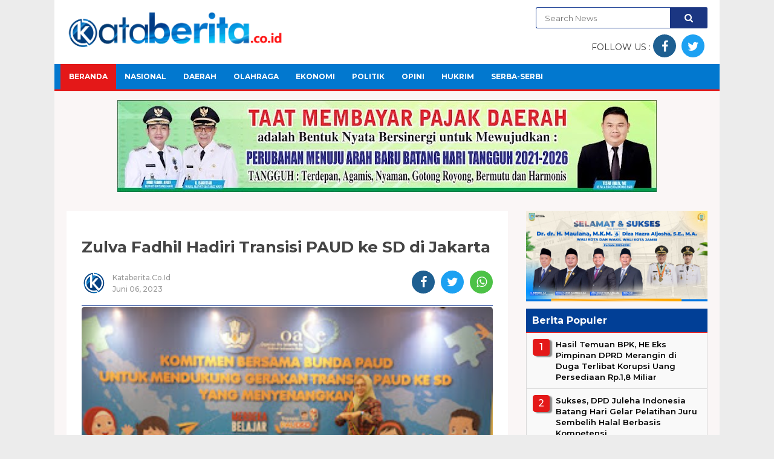

--- FILE ---
content_type: text/html; charset=UTF-8
request_url: https://www.kataberita.co.id/2023/06/zulva-fadhil-hadiri-transisi-paud-ke-sd.html
body_size: 55431
content:
<!DOCTYPE html>
<html class='v2' dir='ltr' lang='id' xmlns='http://www.w3.org/1999/xhtml' xmlns:b='http://www.google.com/2005/gml/b' xmlns:data='http://www.google.com/2005/gml/data' xmlns:expr='http://www.google.com/2005/gml/expr'>
<head>
<meta charset='utf-8'/>
<meta content='width=device-width, initial-scale=1' name='viewport'/>
<meta content='text/html; charset=UTF-8' http-equiv='Content-Type'/>
<title>Zulva Fadhil Hadiri Transisi PAUD ke SD di Jakarta | Kata Berita</title>
<meta content='index/follow' name='robots'/>
<meta content='index/follow' name='googlebot'/>
<meta content='blogger' name='generator'/>
<link href='https://www.blogger.com/openid-server.g' rel='openid.server'/>
<link href='https://www.kataberita.co.id/' rel='openid.delegate'/>
<link href='https://www.kataberita.co.id/2023/06/zulva-fadhil-hadiri-transisi-paud-ke-sd.html' rel='canonical'/>
<link href='https://www.kataberita.co.id/feeds/posts/default' rel='alternate' title='Kata Berita - Atom' type='application/atom+xml'/>
<link href='https://www.kataberita.co.id/feeds/posts/default?alt=rss' rel='alternate' title='Kata Berita - RSS' type='application/rss+xml'/>
<link href='https://www.blogger.com/feeds/6870942685788163978/posts/default' rel='alternate' title='Kata Berita - Atom' type='application/atom+xml'/>
<meta content='https://www.kataberita.co.id/sitemap.xml' rel='sitemap' type='application/xml'/>
<meta content='Kata Berita' name='description'/>
<meta content='#ffffff' name='msapplication-navbutton-color'/>
<meta content='#ffffff' name='apple-mobile-web-app-status-bar-style'/>
<meta content='#ffffff' name='theme-color'/>
<meta content='Zulva Fadhil Hadiri Transisi PAUD ke SD di Jakarta' name='keywords'/>
<link href='https://blogger.googleusercontent.com/img/b/R29vZ2xl/AVvXsEiicTa-LhaOS-oIwGebiUz-UzB1I0b0owdTiVcYCvBSbH9HOB50S-StixXgXje_mFoKt5q3VnBoL2Z_ZwyzKuKDZcsxy3jX4IwnIoxufwIF18kBBOtb0sfkwFrn_OOROKSHNvpUstUrHmyO4B2sj-WUisyQBoPPN3qECA-pgY4-lX3s6l3M13ZZV1sCLs4/s72-c/IMG-20230607-WA0001.jpg' rel='image_src'/>
<link href='https://www.kataberita.co.id/2023/06/zulva-fadhil-hadiri-transisi-paud-ke-sd.html' hreflang='x-default' rel='alternate'/>
<link href='/favicon.ico' rel='icon' type='image/x-icon'/>
<meta content='xxxxxx' name='dmca-site-verification'/>
<meta content='xxxxxx' name='p:domain_verify'/>
<meta content='xxxxxx' name='yandex-verification'/>
<meta content='zvNUL7pWYV50Wo5MauqSrSJUv-yx_EAF0M5P7OnWVdo' name='google-site-verification'/>
<meta content='xxxxxx' name='msvalidate.01'/>
<!-- Open Graph -->
<meta content='Zulva Fadhil Hadiri Transisi PAUD ke SD di Jakarta' property='og:title'/>
<meta content='article' property='og:type'/>
<meta content='https://www.kataberita.co.id/2023/06/zulva-fadhil-hadiri-transisi-paud-ke-sd.html' property='og:url'/>
<meta content='https://blogger.googleusercontent.com/img/b/R29vZ2xl/AVvXsEiicTa-LhaOS-oIwGebiUz-UzB1I0b0owdTiVcYCvBSbH9HOB50S-StixXgXje_mFoKt5q3VnBoL2Z_ZwyzKuKDZcsxy3jX4IwnIoxufwIF18kBBOtb0sfkwFrn_OOROKSHNvpUstUrHmyO4B2sj-WUisyQBoPPN3qECA-pgY4-lX3s6l3M13ZZV1sCLs4/s320/IMG-20230607-WA0001.jpg' property='og:image'/>
<meta content='Kata Berita' property='og:description'/>
<meta content='Kata Berita' property='og:site_name'/>
<meta content='https://www.facebook.com/XXXXXX' property='article:author'/>
<meta content='https://www.facebook.com/XXXXXX' property='article:publisher'/>
<meta content='XXXXXXX' property='fb:admins'/>
<meta content='XXXXXXX' property='fb:profile_id'/>
<meta content='XXXXXXX' property='fb:app_id'/>
<meta content='XXXXXXX' property='fb:pages'/>
<meta content='id' name='geo.country'/>
<meta content='id_ID' property='og:locale'/>
<meta content='en_US' property='og:locale:alternate'/>
<meta content='Indonesia' name='geo.placename'/>
<meta content='general' name='rating'/>
<meta content='Zulva Fadhil Hadiri Transisi PAUD ke SD di Jakarta' property='og:image:alt'/>
<meta content='Kata Berita' name='twitter:site'/>
<meta content='summary_large_image' name='twitter:card'/>
<meta content='@infonetmucom' name='twitter:creator'/>
<link href='//adservice.google.ca' rel='dns-prefetch'/><link href='//googleads.g.doubleclick.net' rel='dns-prefetch'/><link href='//adservice.google.com' rel='dns-prefetch'/><link href='//www.googletagservices.com' rel='dns-prefetch'/><link href='//pagead2.googlesyndication.com' rel='dns-prefetch'/><link href='//maxcdn.bootstrapcdn.com' rel='dns-prefetch'/><link href='//resources.blogblog.com' rel='dns-prefetch'/><link href='//fonts.googleapis.com' rel='dns-prefetch'/><link href='//disqus.com' rel='dns-prefetch'/><link href='//github.com' rel='dns-prefetch'/><link href='//cdn.rawgit.com' rel='dns-prefetch'/><link href='//1.bp.blogspot.com' rel='dns-prefetch'/><link href='//2.bp.blogspot.com' rel='dns-prefetch'/><link href='//3.bp.blogspot.com' rel='dns-prefetch'/><link href='//4.bp.blogspot.com' rel='dns-prefetch'/><link href='//www.blogger.com' rel='dns-prefetch'/><link href='//www.facebook.com' rel='dns-prefetch'/><link href='//plus.google.com' rel='dns-prefetch'/><link href='//twitter.com' rel='dns-prefetch'/><link href='//www.youtube.com' rel='dns-prefetch'/><link href='//feedburner.google.com' rel='dns-prefetch'/><link href='//feeds.feedburner.com' rel='dns-prefetch'/><link href='//platform.twitter.com' rel='dns-prefetch'/><link href='//apis.google.com' rel='dns-prefetch'/><link href='//connect.facebook.net' rel='dns-prefetch'/><link href='//www.google-analytics.com' rel='dns-prefetch'/><link href='//www.gstatic.com' rel='dns-prefetch'/><link href='//static.xx.fbcdn.net' rel='dns-prefetch'/><link href='//tpc.googlesyndication.com' rel='dns-prefetch'/><link href='//syndication.twitter.com' rel='dns-prefetch'/><link href='//fonts.gstatic.com' rel='dns-prefetch'/><link href='https://3p.ampproject.net' rel='dns-prefetch'/><link href='https://lh3.googleusercontent.com' rel='dns-prefetch'/><link href='https://tpc.googlesyndication.com' rel='dns-prefetch'/><link href='https://i.ytimg.com' rel='dns-prefetch'/><link href='https://i3.ytimg.com' rel='dns-prefetch'/><link href='https://img.youtube.com' rel='dns-prefetch'/><link href='https://www.googletagmanager.com' rel='dns-prefetch'/><link href='https://adservice.google.co.id/' rel='dns-prefetch'/><link href='//cdnjs.cloudflare.com/' rel='dns-prefetch'/><link href='//resources.blogblog.com/' rel='dns-prefetch'/>
<include expiration='3d' path='*.jpeg'></include>
<include expiration='3d' path='*.jpg'></include>
<include expiration='3d' path='*.png'></include>
<script type='application/ld+json'>
{"@context": "https://schema.org","@type": "WebSite","url": "https://www.kataberita.co.id/","name": "Kata Berita","alternateName": "Kata Berita","potentialAction": {"@type": "SearchAction","target": "https://www.kataberita.co.id/search?q={search_term_string}&max-results=8","query-input": "required name=search_term_string"}}
</script>
<style id='page-skin-1' type='text/css'><!--
/* Style CSS Reset */
html,body,div,span,applet,object,iframe,h1,h2,h3,h4,h5,h6,p,blockquote,pre,a,abbr,acronym,address,big,cite,code,del,dfn,em,img,ins,kbd,q,s,samp,small,strike,strong,sub,sup,tt,var,u,center,dl,dt,dd,ol,ul,li,fieldset,form,label,legend,table,caption,tbody,tfoot,thead,tr,th,td,article,aside,canvas,details,embed,figure,figcaption,footer,header,hgroup,menu,nav,output,ruby,section,summary,time,mark,audio,video,adnav,adheader{margin:0;padding:0;border:0;font-size:100%;font:inherit;vertical-align:baseline;text-decoration:none;}
article,aside,details,figcaption,figure,footer,header,hgroup,menu,nav,section,adnav,adheader{display:block;}*{margin:0;padding:0;}html{display:block;}blockquote,q{quotes:none;}blockquote:before,blockquote:after,q:before,q:after{background:transparent;}table{border-collapse:collapse;border-spacing:0;}
.separator{margin-left:-20px}
h1{font-size:1.8rem}
h2{font-size:1.6rem}
h3{font-size:1.4rem}
h4{font-size:1.2rem}
h5{font-size:1rem}
h6{font-size:0.9rem}
h7{font-size:0.7rem}
h8{font-size:0.5rem}
h1,h2,h3,h4,h5,h6 {margin:0 0 0.6em;font-weight:700;}
#blog-pager,#footer,#menu label,.ads-wrapper,.iconn,.navi-top label,.nnc-social-right li a,.popular-posts ul li:before,.searchButton,.videos .box-image:before{text-align:center}
#navbar-iframe,a.quickedit{height:0;visibility:hidden;display:none}
body{background:#ececec;color:#444;height:100%;font-family:Montserrat,Helvetica,Arial;font-size:14px;font-weight:400;line-height:22px;text-decoration:none;margin:0;padding:0}
a,a:active,a:hover,a:link,a:visited{color:#e54e2c;text-decoration:none}
h2.date-header{display:none}
.fixed-nav #fixedmenu{z-index:999;position:fixed;top:0;background:#fff;left:0;width:100%;box-shadow:0 2px 8px rgba(0,0,0,.2);margin:0;padding:0;-webkit-animation:movedown ease-in .2s;-moz-animation:movedown ease-in .2s;-ms-animation:movedown ease-in .2s;-o-animation:movedown ease-in .2s;animation:movedown ease-in .2s}
.fixed-nav #fixedmenu #menu{margin:0 auto;border-bottom:none;border-bottom: 3px solid #e41818;}
#menu ul.menus li,h2,h3.date-header{text-transform:none}
.header-wrapper{width:1060px;color:#333;min-height:80px;overflow:hidden;position:relative;z-index:999;padding:0 20px;margin:0 auto;background:#fff}
.nnc-social-right{float:right;margin:0}
.nnc-social-right ul li{display:inline-block;overflow:hidden}
.nnc-social-right ul{margin:0;padding:0;font-size:14px;position:relative}
.nnc-social-right a.fbs{background:#1e5f91}
.nnc-social-right li a{width:38px;font-size:20px;height:38px;line-height:40px;margin:10px 5px 0 0;color:#fff;border-radius:50px;padding:0;display:block;overflow:hidden}
.nnc-social-right li a.fbs:before{font-family:FontAwesome;content:"\f09a"}
.nnc-social-right a.tws{background:#1da1f2}
.nnc-social-right li a.tws:before{font-family:FontAwesome;content:"\f099"}
.nnc-social-right li.flw{vertical-align:super}
#header{float:left;width:360px;overflow:hidden;margin:0;padding:0}
#header-inner{margin:10px 0 0;padding:0}
#header h1,#header p{font:32px Oswald;line-height:24px;color:#eee;margin:0}
#header h1 a,#header h1.title a:hover{color:#f07468;text-decoration:none}
#menu,#menu a,#menu ul.menus a{color:#fff}
#header .description{color:#fff;font:14px Oswald;text-shadow:none}
#header img{border:0;background:none;width:100%;height:auto;margin:0 auto}
#header2 img,.ads-wrapper img{width:auto;max-width:100%}
#header2{float:right;margin:12px 0 5px}
.header2 .widget{margin:0 auto;padding:5px 0}
.ads-wrapper h2{display:none}
#menu{height:42px;border-bottom:3px solid #e41818;background:#0278cf;width:100%;max-width:1100px}
#menu li,#menu ul{margin:0 auto;padding:0;list-style:none}
#menu ul{height:42px;width:1080px}
#menu li{float:left;display:inline;position:relative}
#menu a{text-transform:uppercase;display:block;line-height:42px;padding:0 14px;font-size:12px;font-weight:700;text-decoration:none}
#menu a.active{background:#e41818;color:#fff!important}
#menu input{display:none;margin:0;padding:0;width:80px;height:30px;opacity:0;cursor:pointer}
#menu label{display:none;width:90px;height:36px;line-height:36px}
#menu label span{position:absolute;color:#fff;left:31px;top:0}
#menu ul.menus{height:auto;overflow:hidden;width:180px;background:#1b3682;position:absolute;z-index:99;display:none}
#menu li:hover ul.menus{display:block}
#menu a:hover{background:#284a9a}
.adgroup h2{display:none}
.adgroup .widget{margin:10px 0}
.adgroup .widget-content img{max-width:auto;width:100%;height:auto}
.timeago{color:#fed019;font-size:11px}
.background-centent-wrapper{background:#faf6f6;display:block;width:100%;padding:0;float:left}
.background-centent-padding{padding:20px}
.box-top.fixed-nav{position:fixed;top:0;left:0;-webkit-transition:all .25s ease;-moz-transition:all .25s ease;-ms-transition:all .25s ease;-o-transition:all .25s ease;transition:all .25s ease;width:100%!important;z-index:999;opacity:.95}
.search,.search-wrap{width:100%;position:relative}
.box-top{background:#fff;height:50px;-webkit-box-shadow:0 0 10px 0 rgba(0,0,0,.3);-moz-box-shadow:0 0 10px 0 rgba(0,0,0,.3);box-shadow:0 0 10px 0 rgba(0,0,0,.3)}
.search-wrap{padding:0;margin-right:5px}
.searchTerm{border-radius:3px;outline:0;float:left;width:250px;padding:0 14px;font-size:13px;font-family:Montserrat,sans-serif;color:#2e2e2e;border:1px solid #284a9a;top:0;margin:0;height:33px;background:#fff;border-right:0}
.searchTerm:focus{color:#555}
.searchButton{background:#1b3682;color:#fff;border-radius:0 2px 2px 0;cursor:pointer;font-size:15px;position:absolute;top:0;right:0;padding:0 24px;height:35px;border:none!important;-webkit-border-top-left-radius:0;-webkit-border-bottom-left-radius:0;-moz-border-radius-topleft:0;-moz-border-radius-bottomleft:0}
.content-wrapper,.main-wrapper,.outer-wrapper{position:relative;padding:0}
.navmenu{width:100%;margin:0;padding:0}
.navmenu ul{list-style:none;margin:0 auto;padding:0}
.navmenu ul li{list-style:none;line-height:32px;position:relative;display:inline-block}
.navmenu ul li:after{content:" | ";color:#ccc}
.navmenu ul li:last-child:after,.title-tag:after{content:""}
.navmenu li a{padding:8px 10px;font-size:12px;color:#fff;font-weight:700}
.headerpic-wrapper{width:100%;padding:0;margin:0 auto}
.outer-wrapper{width:100%;max-width:1100px;margin:0 auto}
.content-wrapper{max-width:1100px;margin:0 auto}
.main-wrapper{margin:0 0 0 20px;float:left;width:730px}
.clr{clear:both;float:none}
h2{line-height:1.4em;color:#333;margin:.5em 0 .25em}
.byline,h3.date-header{font-size:11px;color:#999}
h3.date-header{line-height:1.2em;margin:2px 0;font-weight:300}
.byline{text-transform:capitalize;line-height:130%}
.post{margin:10px 0;padding:25px;background:#fff}
.post h1{font-size:26px;font-weight:700;line-height:120%;letter-spacing:0;margin-left:0;margin-bottom:8px}
.post h1 a,.post h1 a:visited,.post h1 strong{display:block;text-decoration:none;color:#000}
.post-body{margin:0;line-height:1.5em}
.post-body .isinya{margin:0 auto;overflow:hidden;font-size:16px;color:#323233;line-height:1.5;font-weight:500;font-family:Helvetica,Arial}
.coverImage{margin:0px 0}
.post img.firstimage{width:100%;height:auto;max-width:100%;border-radius:5px}
.Post .isinya .separator img:nth-child(1),.post-body .isinya .separator:nth-child(1){display:none}
.post-labels a:first-child{display:inline-block;font-size:12px;line-height:130%;font-weight:500;color:#fff;background-color:#e41818;padding:1px 5px;border-bottom:2px solid #e41818;border-top:2px solid #e41818;border-radius:3px;margin-bottom:5px}
.post-labels2 a,.title-tag{margin-bottom:10px;float:left}
.post-labels a{color:#e41818;display:none}
.post-labels2{border-top:2px solid #b9b8b8;background:#ebebeb;margin-top:31px;display:block;padding:20px;overflow:hidden}
.post-labels2 a{background:#babebf;margin-left:5px;padding:2px 5px;font-size:11px;text-decoration:none;color:#000;transition:all .2s ease;-webkit-transition:all .2s ease;-ms-transition:all .2s ease;-o-transition:all .2s ease}
.title-tag{display:block;padding:7px 15px;background:#013f96;position:relative;font-size:.857em;font-weight:700;margin-right:10px;color:#fff;width:54px}
.title-tag:after{position:absolute;right:-7px;top:10px;width:0;height:0;display:block;border-top:5px solid transparent;border-left:7px solid #013f96;border-bottom:5px solid transparent}
#metainfo{border-bottom:1px solid #284a9a;overflow:hidden;margin-bottom:2px;padding-top:15px;padding-bottom:10px;display:block}
#metainfo .postmeta {
float: left;
width: 50%;
}
#metainfo #share-top-post{float:right}
.postmeta a,.postmeta-top a{font-size:12px;line-height:124%;color:#999;font-weight:500;text-transform:capitalize}
#footer,.backtop,.related-web h4{text-transform:uppercase}
.tag-home a:first-child{display:inline-block}
.tag-home a{display:none}
.postmeta a{margin:0;padding:0}
.postmeta-top a{margin:10px 0;padding:0}
.postmeta .author-photo {
display: inline-block;
float: left;
position: relative;
z-index: 1;
margin-right: 10px;
}
.postmeta .author-photo img {
width: 35px;
height: 35px;
border-radius: 50em;
-moz-border-radius: 50em;
-webkit-border-radius: 50em;
z-index: 1;
padding: 3px;
}
#share-top-post li a,#social-media li a,.share_btn li a{color:#fff;text-align:center;border-radius:2px;padding:0;display:block;overflow:hidden}
.ads-bottom,.ads-tengah{margin:20px 0}
#blog-pager{background:#013f96;font-size:16px;line-height:normal;margin:0 0 20px;padding:2em 0}
.showpage a,.showpageNum a,.showpagePoint{background:#fff;border:none;color:#428bca;font-size:12px;font-weight:400;transition:background .4s;-webkit-transition:background .4s;-moz-transition:background .4s;-o-transition:background .4s;padding:10px 20px}
.blog-pager-newer-link,.blog-pager-older-link,.home-link,.showpage a:hover,.showpageNum a:hover,.showpagePoint{background:#e41818;color:#fff}
.showpageOf{display:none!important}
#share-top-post,#share-top-post ul li,#social-media,#social-media ul li,.share_btn{display:block;overflow:hidden}
#social-media ul li{float:left}
#social-media li a{width:27px;font-size:16px;height:27px;line-height:27px;margin:0 5px 0 0;font-family:FontAwesome}
#social-media li span{margin:0 10px 0 0;font-size:13px;font-family:Montserrat,Helvetica,Arial}
#social-media{margin:0;padding:0;position:relative;float:right}
#social-media ul{font-size:14px}
#social-media li a.fb{background:#1e5f91}
#social-media li a.tw{background:#1da1f2}
#social-media li a.gp{background:#dc4a38}
#social-media li a.rss{background:#ee802f}
#social-media li a.fb:before{content:"\f09a"}
#social-media li a.tw:before{content:"\f099"}
#social-media li a.gp:before{content:"\f0d5"}
#social-media li a.rss:before{content:"\f09e"}
#share-top-post li a.fb:before,.facebookBtn:before,.share_btn li a.fb:before{content:"\f09a";font-family:FontAwesome}
#share-top-post ul li{float:left}
#share-top-post li a{width:38px;font-size:20px;height:38px;border-radius:50px;line-height:38px;margin:0 0 0 10px}
.share_btn li a{width:60px;font-size:24px;height:60px;line-height:60px;margin:0 0 10px}
#share_btnper{margin:0 10px 0 0;padding:0;float:left;position:sticky;top:60px}
#share-top-post,#share-top-post ul,.share_btn,.share_btn ul{margin:0;padding:0;position:relative}
#share-top-post ul,.share_btn ul{font-size:14px}
#breadcrumb,#breadcrumb a{font-size:15px;font-weight:700}
.share_btn ul li{float:left;display:contents;overflow:hidden}
#share-top-post li a.fb,.share_btn li a.fb{background:#1e5f91}
#share-top-post li a.tw,.share_btn li a.tw{background:#1da1f2}
#share-top-post li a.gp,.share_btn li a.gp{background:#dc4a38}
#share-top-post li a.pt,.share_btn li a.pt{background:#ca2128}
#share-top-post li a.wa,.share_btn li a.wa{background:#4dc247}
#share-top-post li a.commen,.share_btn li a.commen{background:#9f9f9f}
#share-top-post li a.tw:before,.share_btn li a.tw:before{font-family:FontAwesome;content:"\f099"}
#share-top-post li a.gp:before,.share_btn li a.gp:before{font-family:FontAwesome;content:"\f0d5"}
#share-top-post li a.wa:before,.share_btn li a.wa:before{font-family:FontAwesome;content:"\f232"}
#share-top-post li a.pt:before,.share_btn li a.pt:before{font-family:FontAwesome;content:"\f231"}
#share-top-post li a.commen:before,.share_btn li a.commen:before{font-family:FontAwesome;content:"\f0e5"}
.fbComments{margin:30px 0}
#meta-media{overflow:hidden;display:block;padding-bottom:20px}
#breadcrumb{color:#284a9a;margin:0}
#breadcrumb a.b-label{color:#e41818}
#breadcrumb a{color:#284a9a;transition:color .17s}
#breadcrumb a,#breadcrumb em{display:inline-block}
#breadcrumb .delimiter:after{content:'/';display:inline-block;margin:0 8px 0 5px;position:relative}
.sidebar-wrapper{width:300px;float:right;padding:0;margin:10px 20px 0 10px;position:sticky;top:10px;overflow:hidden}
.sidebar h2,.sidebarleft h2{font-size:16px;line-height:23px;font-weight:700;color:#fff;border-bottom:1px solid #e41818;margin:0;padding:8px 10px;background-color:#013f96;position:relative}
.sidebar h2 span,.sidebarleft h2 span{border-bottom:5px solid #e41818;padding:6px 0}
.sidebar{color:#666;line-height:1em;margin:0}
.sidebar li{line-height:1.3em;margin:0;padding:0}
.sidebar .widget{margin:0 0 10px;padding:0}
.sidebar .widget-content{margin:0 auto;padding:0}
.sidebar a:link,.sidebar a:visited{color:#000;text-decoration:none}
.sidebar li a:hover{color:#bd5d48}
.sidebar ul{list-style:none;margin:0;padding:0;background:#f9f9f9}
.sidebarleft-wrapper{width:270px;float:left;padding:0;list-style:none;margin:0 0 10px;position:sticky;top:10px}
.sidebar img,.sidebarleft img{width:100%;height:auto}
.sidebarleft li{line-height:1.3em;margin:0;padding:10px 0 5px 15px}
.sidebarleft .widget-content{margin:0 auto;padding:0}
.sidebarleft .widget{margin:0 0 10px;padding:0}
.sidebarleft a:link,.sidebarleft a:visited{color:#000;text-decoration:none}
.sidebarleft li a:hover{color:#e54e2c}
.sidebarleft ul{list-style:none;margin:0;padding:0;background-color:#f9f9f9}
.popular-posts ul{padding-left:0;counter-reset:popcount}
.popular-posts ul li:before{list-style-type:none;margin-right:10px;padding:0;counter-increment:popcount;content:counter(popcount);position:relative;float:left;color:#fff!important;width:28px;height:28px;box-shadow:4px 2px 2px #888;line-height:28px;background-color:#e41818;-webkit-border-radius:50%!important;-moz-border-radius:50%!important;border-radius:15%!important;font-weight:500!important;font-size:16px!important}
.popular-posts ul li{border-left:1px solid rgba(0,0,0,.125);border-right:1px solid rgba(0,0,0,.125);border-top:none;border-bottom:1px solid rgba(0,0,0,.125);padding:10px}
.popular-posts ul li a{font-weight:600;font-size:13px;display:flex}
.navi-top .selected,.navi-top a{font-size:12px;font-weight:600;position:relative;color:#1b3682}
.PopularPosts .item-snippet,.PopularPosts .item-thumbnail img{display:none}
.related-web{top:60px;padding:0;margin:0 25px auto 0;width:147px;float:left;position:sticky}
.related-web h4{position:relative;font-size:16px;font-weight:700;color:#000;border-bottom:2px solid #284a9a;margin:0;padding:0 0 6px}
.related-web ul{margin:0;padding:0}
.related-web ul li{position:relative;list-style:none;padding:9px 0;margin:auto;line-height:1.4em;transition:all .3s;border-bottom:1px solid #e2e1e1}
.related-web ul li:nth-child(3){border-bottom:none}
.related-web a{color:#000;font-size:15px;font-weight:600;margin:0}
.related-web a:hover{color:#555}
.related-web ul li:nth-child(n+4){display:none}
.amp-soc{display:block}
.amp-soc a,.amp-soc a:link{margin:0 3px;font-size:20px;font-weight:500;color:#fff}
#credit,#footer{font-size:12px;color:#fff}
.amp-soc a:hover,.amp-soc a:link:hover,.facebookBtn:hover,.instagramBtn:hover,.twitterBtn:hover,.youtubeBtn:hover{color:#eee}
.iconn{display:inline-block;width:28px;height:28px;margin:5px;padding:0;line-height:28px;border-radius:50%}
.facebookBtn,.instagramBtn,.twitterBtn,.youtubeBtn{background:#b6b6b6}
a.facebookBtn:hover{background:#3b579d}
a.instagramBtn:hover{background:#3f729b}
a.twitterBtn:hover{background:#5eaade}
#logo-mobile, #logo-mobile img {
text-align: center;
height: 30px;
width: auto;
vertical-align: middle;
display:none
}
.column .bx-first,.column ul li{border-left:1px solid rgba(0,0,0,.125);border-right:1px solid rgba(0,0,0,.125);border-bottom:1px solid rgba(0,0,0,.125)}
.twitterBtn:before{font-family:FontAwesome;content:"\f099"}
.instagramBtn:before{font-family:FontAwesome;content:"\f16d"}
.youtubeBtn:before{font-family:FontAwesome;content:"\f09e"}
.footer-logo{float:left}
#footer{padding:25px 0;background:#0278cf;border-top:solid 2px #e41818;overflow: hidden;}
#credit{width:100%;overflow:hidden;clear:both;font-weight:400;padding:0;line-height:18px}
#credit a{color:#fff;text-decoration:none}
#credit a:hover{color:#ddd;text-decoration:none}
a.more-link{top:5px;font-size:20px;font-weight:700;position:absolute;color:#fff!important;line-height:32px;padding:0 10px;margin:0;right:0}
.boxes .bx-first .box-thumbnail{position:relative;width:100%;height:148px}
.boxes .bf-thumb{width:100%;height:100%;position:relative;display:block}
.box-thumbnail{overflow:hidden}
.boxes ul li .box-thumbnail{width:70px;height:70px;display:table-cell;vertical-align:middle}
.boxes ul li .box-image{width:70px;height:70px;position:relative;display:block}
.boxes ul li .recent-content{display:table-cell;padding-left:10px;padding-right:5px}
.boxes .recent-title a:hover{color:#e74c3c}
.column .bx-first .bf-content .recent-title a{display:block;color:#000;font-weight:700;font-size:16px;line-height:130%}
.bf-content{margin:15px}
h3.recent-title{margin:0}
.backtop{display:block;padding:20px 30px;background:#666;cursor:pointer;color:#fff;position:relative;margin:15px 0;border-bottom:5px solid #e41818}
.backtop i{margin-right:10px}
.boxes ul li .recent-content .recent-title a:hover{color:#e74c3c}
.bx-first .bf-thumb:after{content:no-close-quote;position:absolute;left:0;bottom:0;width:100%;height:151px;background:url(https://blogger.googleusercontent.com/img/b/R29vZ2xl/AVvXsEiloqHkgBlBmJF-QyjzGzvgJNRuqxAxw8D1iA5E4ui9LR6yik0F4xvUipHq_RyL-WQtYaEGp00vCMB2KGMCBXJt80b5JLPpH1JxUDwDcbF_GOkWA1opv_vaD9NNASvJ2dDx2-V-QSLZb1k/s1600-r/metabg.png) repeat-x;opacity:.8}
.recent-date,.tag a{text-transform:capitalize;font-size:11px;line-height:130%;color:#999!important;margin-top:2px;font-weight:500;margin-bottom:2px}
.column .bx-first{width:100%;position:relative;box-sizing:border-box;overflow:hidden}
.column ul li{display:block;padding:10px;border-top:solid 1px rgba(255,255,255,.125)}
.column ul li .recent-content .recent-title{overflow:hidden;line-height:0;margin:0 0 2px;padding:0}
.column ul li .recent-content .recent-title a{color:#000;line-height:130%;font-weight:600;font-size:13px}
.img-overlay{position:absolute;left:0;top:0;z-index:1;width:100%;height:100%;background-color:rgba(40,35,40,.05)}
.videos .box-image,.videos ul li .videos-item{width:100%;display:block;position:relative;padding:0}
.videos .recent-title a{display:block;color:#fff;font-size:16px;line-height:130%;font-weight:600;text-shadow:0 .5px .5px rgba(34,34,34,.3);margin-bottom:15px}
.videos .recent-title a:hover{color:#ff5}
.videos ul li{width:100%;box-sizing:border-box;margin:0 0 2px;padding:0}
.videos ul li .videos-item{overflow:hidden}
.videos .box-image{height:178px;margin:0}
.videos .box-image:before{content:"\f04b";font-family:FontAwesome;line-height:25px;width:25px;height:25px;font-size:12px;color:#fff;background-color:RGBA(0,0,0,.4);font-weight:400;position:absolute;top:8px;opacity:.5;right:7px;z-index:2;padding:0;border:2px solid #fff;border-radius:50%;transition:all .3s ease}
.videos li:hover .box-image:before{opacity:1}
.videos .box-image:after{content:no-close-quote;position:absolute;left:0;bottom:0;width:100%;height:150px;background:url(https://blogger.googleusercontent.com/img/b/R29vZ2xl/AVvXsEiloqHkgBlBmJF-QyjzGzvgJNRuqxAxw8D1iA5E4ui9LR6yik0F4xvUipHq_RyL-WQtYaEGp00vCMB2KGMCBXJt80b5JLPpH1JxUDwDcbF_GOkWA1opv_vaD9NNASvJ2dDx2-V-QSLZb1k/s1600-r/metabg.png) repeat-x;opacity:.8}
.videos .recent-content{position:absolute;bottom:0;width:100%;z-index:2;padding:10px;text-align:left;box-sizing:border-box}
.recent-boxes .no-js .owl-carousel{display:block}
.recent-boxes .owl-next,.recent-boxes .owl-prev{color:#fff;font-family:FontAwesome;position:absolute;z-index:1;display:block;bottom:0;padding:0;text-align:center;overflow:hidden}
.recent-boxes .owl-dots{position:relative;bottom:1px;width:33.33%;left:0;right:0;margin:auto;text-align:center}
.recent-boxes .owl-dot{background:#fff;height:3px;width:10px;display:inline-block;margin:0 5px;-webkit-border-radius:2px;-moz-border-radius:2px;border-radius:2px;opacity:.6}
.recent-boxes .carousel-item,.recent-boxes .main-carousel{height:178px;overflow:hidden}
.owl-dot:hover,.recent-boxes .owl-dot.active{background:#e74c3c}
.recent-boxes .main-carousel .owl-item{width:100%}
.recent-boxes .carousel-item{width:100%;position:relative;padding:0!important;display:block}
.recent-boxes .carousel-item .box-image{height:100%;position:relative;width:100%;display:block}
.carousel-item .box-image:after{content:no-close-quote;position:absolute;left:0;bottom:0;width:100%;height:151px;background:url(https://blogger.googleusercontent.com/img/b/R29vZ2xl/AVvXsEiloqHkgBlBmJF-QyjzGzvgJNRuqxAxw8D1iA5E4ui9LR6yik0F4xvUipHq_RyL-WQtYaEGp00vCMB2KGMCBXJt80b5JLPpH1JxUDwDcbF_GOkWA1opv_vaD9NNASvJ2dDx2-V-QSLZb1k/s1600-r/metabg.png) repeat-x;opacity:.8}
.recent-boxes .carousel-content{position:absolute;bottom:0;width:100%;z-index:2;box-sizing:border-box}
.recent-boxes .carousel-item .carousel-content{padding:15px;text-align:left}
.recent-boxes .carousel-item .recent-title{margin:10px 0 5px;font-weight:700;font-size:16px;line-height:130%}
.recent-boxes .carousel-item .recent-title a{color:#fff;display:block;line-height:1.2em;text-shadow:0 .5px .5px rgba(34,34,34,.3)}
.ready-box{display:inline-block;overflow:hidden}
.custom-widget .post-panel,.custom-widget .rcthumb{display:block;padding:0}
.randompos span{font-size:16px;font-weight:700;line-height:20px;color:#000}
.custom-widget li{margin:0;padding:10px 0;list-style:none;box-shadow:none;width:32.4%;float:left}
.custom-widget li:nth-child(2){margin:0 10px}
.custom-widget .rcthumb{height:130px;margin:0 0 10px;width:100%}
.custom-widget .rcp-title{line-height:0;margin:5px 0;padding:0}
.custom-widget .rcp-title a{color:#000;line-height:130%;margin:0;padding:0;font-size:13px;display:block;font-weight:700}
.feeds-title{margin-bottom:0;padding:8px 10px 0;position:relative;background-color:#1b3682;font-size:16px;line-height:16px;font-weight:700;color:#fff;border-bottom:1px solid #e41818}
.feeds-title span{border-bottom:5px solid #e41818;display:inline-block;padding:0 0 10px}
.rbox1{padding:0;overflow:hidden;margin:0}
.gbox .bx-column .bf-content .first-tag a{text-transform:capitalize;font-size:11px;line-height:130%;color:#999}
.gbox .bx-column .bf-content .first-tag:after{content:'|';line-height:12px;font-size:10px;margin-left:8px}
.gbox .bx-column{overflow:hidden;margin:0;padding:10px 0;border-bottom:1px solid rgba(0,0,0,.08)}
.gbox .bx-column .box-thumbnail{width:140px;position:relative;height:140px;margin-right:15px;float:left}
.gbox .bx-column .bf-content{-moz-box-sizing:border-box;-webkit-box-sizing:border-box;box-sizing:border-box;padding:0}
.gbox .bx-column .bf-content .recent-title a{display:block;color:#000;font-weight:600;margin:0;font-size:20px;line-height:130%}
.gbox .bx-column .bf-content .recent-title a:hover{color:#f37d38}
.gbox .bx-column .recent-des{font-weight:500;font-size:14px;color:#323233;font-family:Helvetica,Arial;line-height:130%;margin:0}
.rbox1 .box-title,.rbox1 .box-title h2.title{position:relative;height:32px;line-height:32px}
.rbox1 .box-title{margin-bottom:10px}
.rbox1 .box-title h2.title{display:inline-block;float:left;font-weight:700;font-size:18px;padding:0;margin:0;text-transform:uppercase}
.rbox1 .box-title h2.title a{color:#000}
.rbox1 .box-title h2.title:after{content:'';display:inline-block;position:absolute;height:10px;top:0;margin:10px 0 12px 10px;width:7%;background:#efa115}
.box-title{position:relative;}
.ads-wrapper .widget-content{margin:15px 0}
@media screen and (max-width:1100px){.content-wrapper{max-width:98%;margin:0 auto}
.header-wrapper{width:auto}
#menu{width:100%;max-width:100%}
#menu ul{width:98%}
}
@media screen and (max-width: 1024px){
.main-wrapper{margin:0;float:left;width:68.6%}
.custom-widget li{width:32.3%}
}
@media screen and (max-width:991px){
.sidebar-wrapper{width:100%;float:right;padding:0;margin:0 auto;position:relative;top:initial;overflow:hidden}
}
@media screen and (max-width: 960px){
.main-wrapper{margin:0;float:none;width:100%}
.sidebar-wrapper{width:100%;float:none;padding:0;margin:0 auto;position:relative;top:0;overflow:hidden}
}
@media screen and (max-width: 800px){
.post{padding:10px}
.fixed-nav #fixedmenu #logo-mobile,.fixed-nav #fixedmenu #logo-mobile img {
display: initial;
}
#header2 {
float: none;
overflow: hidden;
width: 100%;
margin: 12px 0;
}
#menu,.search{position:relative}
#credit .left,.amp-soc,.footer-logo{text-align:center}
.nnc-social-right{display:none}
#header{width:220px;float:none;margin:5px auto}
.search-wrap {
padding: 0;
width: 100%;
float: none;
margin-right: 0;
}
.searchTerm{ width: 100%;border:none}
.search{width:100%;border:1px solid #284a9a;overflow:hidden}
.nnc-social-right li.flw{display:none}
.nnc-social-right li a{width:30px;font-size:14px;height:30px;line-height:30px;margin:4px 5px 0 0}
.related-web{padding:15px 0 10px;width:100%;border:#ffebcd;border-left:0;border-right:0;margin:0 auto;float:none;position:relative;top:0}
#widget-ads,.navi-top .selected{display:none!important}
#menu ul{width:100%;background:#1b3682;position:absolute;top:100%;right:0;left:0;z-index:3;height:auto;display:none}
#menu ul.menus{width:100%;position:static;padding-left:20px}
#menu li{display:block;float:none;width:auto}
#menu input,#menu label{position:absolute;top:4px;left:13px;display:block}
#menu label i{width:17px;margin-right:66px;border:1px solid #fff;padding:1px}
#menu a:hover{border-bottom:none}
#menu input{z-index:4}
#menu input:checked+label{color:#fff}
#menu input:checked~ul{display:block;border-top:1px solid #e41818}
.gbox .bx-column .recent-des{display:none}
#menu ul.menus a{border-right:0;border-left:0}
.post-body .isinya{margin:0}
.gbox .bx-column .box-thumbnail{width:125px;height:85px}
.amp-soc{margin:8px 0;display:block;float:none}
#footer {padding: 25px;}
.sidebar-wrapper{float:left}
#credit {padding: 10px 0}
}
@media screen and (max-width: 684px){
.custom-widget li{width:32.2%}
.gbox .bx-column .bf-content .recent-title a{font-size:15px}
}
@media screen and (max-width: 640px){
.custom-widget .rcthumb{height:110px}
.custom-widget li{width:32.1%}
.post img,.sidebar img{max-width:100%;width:auto;height:auto}
}
@media screen and (max-width: 515px){
.custom-widget li{width:100%;float:left}
.custom-widget .rcthumb{width:125px;height:85px;margin-right:15px;float:left}
.custom-widget li:nth-child(2){margin:0}
}
@media screen and (max-width:384px){
#share-top-post li a{margin:10px 3px 0 0}
.post h1{font-size:22px;line-height:115%}}
@media screen and (max-width:350px){
.search-wrap {margin-right:0;}
}
@media screen and (max-width:320px){.gbox .bx-column .bf-content .recent-title a{font-size:14px}
.search-wrap{padding:0;width:100%;float:left;margin-right:0}
.nnc-social-right{display:none}
}

--></style>
<style id='template-skin-1' type='text/css'><!--
body#layout{max-width:900px;width:100%}body#layout .section h4{font-weight:400;padding:6px 10px;margin:0!important;background:#ff8763;text-transform:uppercase;color:#fff;text-align:center!important;font-size:1em!important}#layout ul,body#layout li,body#layout ol{list-style:none}body#layout .navmenu{display:none}body#layout .box-centent-wrapper{width:650px;margin:0;float:left}body#layout .box-group{margin:0 0 10px;padding:0;overflow:hidden;max-width:100%;width:auto}body#layout .main-wrapper{margin:0;float:right;width:450px}body#layout .sidebarleft-wrapper{width:200px;float:left}body#layout .sidebar-wrapper{width:250px;float:right;margin:0}
body#layout #footer{overflow: hidden;clear:both;}
--></style>
<link href='https://maxcdn.bootstrapcdn.com/font-awesome/4.7.0/css/font-awesome.min.css' rel='stylesheet'/>
<link href='https://fonts.googleapis.com/css?family=Montserrat:300,300i,400,400i,500,500i,600,600i,700,700i,800,800i,900|Roboto:400,400i,500,500i&display=swap' rel='stylesheet'/>
<script>
//<![CDATA[
/*! jQuery v1.11.0 | (c) 2005, 2014 jQuery Foundation, Inc. | jquery.org/license */
!function(a,b){"object"==typeof module&&"object"==typeof module.exports?module.exports=a.document?b(a,!0):function(a){if(!a.document)throw new Error("jQuery requires a window with a document");return b(a)}:b(a)}("undefined"!=typeof window?window:this,function(a,b){var c=[],d=c.slice,e=c.concat,f=c.push,g=c.indexOf,h={},i=h.toString,j=h.hasOwnProperty,k="".trim,l={},m="1.11.0",n=function(a,b){return new n.fn.init(a,b)},o=/^[\s\uFEFF\xA0]+|[\s\uFEFF\xA0]+$/g,p=/^-ms-/,q=/-([\da-z])/gi,r=function(a,b){return b.toUpperCase()};n.fn=n.prototype={jquery:m,constructor:n,selector:"",length:0,toArray:function(){return d.call(this)},get:function(a){return null!=a?0>a?this[a+this.length]:this[a]:d.call(this)},pushStack:function(a){var b=n.merge(this.constructor(),a);return b.prevObject=this,b.context=this.context,b},each:function(a,b){return n.each(this,a,b)},map:function(a){return this.pushStack(n.map(this,function(b,c){return a.call(b,c,b)}))},slice:function(){return this.pushStack(d.apply(this,arguments))},first:function(){return this.eq(0)},last:function(){return this.eq(-1)},eq:function(a){var b=this.length,c=+a+(0>a?b:0);return this.pushStack(c>=0&&b>c?[this[c]]:[])},end:function(){return this.prevObject||this.constructor(null)},push:f,sort:c.sort,splice:c.splice},n.extend=n.fn.extend=function(){var a,b,c,d,e,f,g=arguments[0]||{},h=1,i=arguments.length,j=!1;for("boolean"==typeof g&&(j=g,g=arguments[h]||{},h++),"object"==typeof g||n.isFunction(g)||(g={}),h===i&&(g=this,h--);i>h;h++)if(null!=(e=arguments[h]))for(d in e)a=g[d],c=e[d],g!==c&&(j&&c&&(n.isPlainObject(c)||(b=n.isArray(c)))?(b?(b=!1,f=a&&n.isArray(a)?a:[]):f=a&&n.isPlainObject(a)?a:{},g[d]=n.extend(j,f,c)):void 0!==c&&(g[d]=c));return g},n.extend({expando:"jQuery"+(m+Math.random()).replace(/\D/g,""),isReady:!0,error:function(a){throw new Error(a)},noop:function(){},isFunction:function(a){return"function"===n.type(a)},isArray:Array.isArray||function(a){return"array"===n.type(a)},isWindow:function(a){return null!=a&&a==a.window},isNumeric:function(a){return a-parseFloat(a)>=0},isEmptyObject:function(a){var b;for(b in a)return!1;return!0},isPlainObject:function(a){var b;if(!a||"object"!==n.type(a)||a.nodeType||n.isWindow(a))return!1;try{if(a.constructor&&!j.call(a,"constructor")&&!j.call(a.constructor.prototype,"isPrototypeOf"))return!1}catch(c){return!1}if(l.ownLast)for(b in a)return j.call(a,b);for(b in a);return void 0===b||j.call(a,b)},type:function(a){return null==a?a+"":"object"==typeof a||"function"==typeof a?h[i.call(a)]||"object":typeof a},globalEval:function(b){b&&n.trim(b)&&(a.execScript||function(b){a.eval.call(a,b)})(b)},camelCase:function(a){return a.replace(p,"ms-").replace(q,r)},nodeName:function(a,b){return a.nodeName&&a.nodeName.toLowerCase()===b.toLowerCase()},each:function(a,b,c){var d,e=0,f=a.length,g=s(a);if(c){if(g){for(;f>e;e++)if(d=b.apply(a[e],c),d===!1)break}else for(e in a)if(d=b.apply(a[e],c),d===!1)break}else if(g){for(;f>e;e++)if(d=b.call(a[e],e,a[e]),d===!1)break}else for(e in a)if(d=b.call(a[e],e,a[e]),d===!1)break;return a},trim:k&&!k.call("\ufeff\xa0")?function(a){return null==a?"":k.call(a)}:function(a){return null==a?"":(a+"").replace(o,"")},makeArray:function(a,b){var c=b||[];return null!=a&&(s(Object(a))?n.merge(c,"string"==typeof a?[a]:a):f.call(c,a)),c},inArray:function(a,b,c){var d;if(b){if(g)return g.call(b,a,c);for(d=b.length,c=c?0>c?Math.max(0,d+c):c:0;d>c;c++)if(c in b&&b[c]===a)return c}return-1},merge:function(a,b){var c=+b.length,d=0,e=a.length;while(c>d)a[e++]=b[d++];if(c!==c)while(void 0!==b[d])a[e++]=b[d++];return a.length=e,a},grep:function(a,b,c){for(var d,e=[],f=0,g=a.length,h=!c;g>f;f++)d=!b(a[f],f),d!==h&&e.push(a[f]);return e},map:function(a,b,c){var d,f=0,g=a.length,h=s(a),i=[];if(h)for(;g>f;f++)d=b(a[f],f,c),null!=d&&i.push(d);else for(f in a)d=b(a[f],f,c),null!=d&&i.push(d);return e.apply([],i)},guid:1,proxy:function(a,b){var c,e,f;return"string"==typeof b&&(f=a[b],b=a,a=f),n.isFunction(a)?(c=d.call(arguments,2),e=function(){return a.apply(b||this,c.concat(d.call(arguments)))},e.guid=a.guid=a.guid||n.guid++,e):void 0},now:function(){return+new Date},support:l}),n.each("Boolean Number String Function Array Date RegExp Object Error".split(" "),function(a,b){h["[object "+b+"]"]=b.toLowerCase()});function s(a){var b=a.length,c=n.type(a);return"function"===c||n.isWindow(a)?!1:1===a.nodeType&&b?!0:"array"===c||0===b||"number"==typeof b&&b>0&&b-1 in a}var t=function(a){var b,c,d,e,f,g,h,i,j,k,l,m,n,o,p,q,r,s="sizzle"+-new Date,t=a.document,u=0,v=0,w=eb(),x=eb(),y=eb(),z=function(a,b){return a===b&&(j=!0),0},A="undefined",B=1<<31,C={}.hasOwnProperty,D=[],E=D.pop,F=D.push,G=D.push,H=D.slice,I=D.indexOf||function(a){for(var b=0,c=this.length;c>b;b++)if(this[b]===a)return b;return-1},J="checked|selected|async|autofocus|autoplay|controls|defer|disabled|hidden|ismap|loop|multiple|open|readonly|required|scoped",K="[\\x20\\t\\r\\n\\f]",L="(?:\\\\.|[\\w-]|[^\\x00-\\xa0])+",M=L.replace("w","w#"),N="\\["+K+"*("+L+")"+K+"*(?:([*^$|!~]?=)"+K+"*(?:(['\"])((?:\\\\.|[^\\\\])*?)\\3|("+M+")|)|)"+K+"*\\]",O=":("+L+")(?:\\(((['\"])((?:\\\\.|[^\\\\])*?)\\3|((?:\\\\.|[^\\\\()[\\]]|"+N.replace(3,8)+")*)|.*)\\)|)",P=new RegExp("^"+K+"+|((?:^|[^\\\\])(?:\\\\.)*)"+K+"+$","g"),Q=new RegExp("^"+K+"*,"+K+"*"),R=new RegExp("^"+K+"*([>+~]|"+K+")"+K+"*"),S=new RegExp("="+K+"*([^\\]'\"]*?)"+K+"*\\]","g"),T=new RegExp(O),U=new RegExp("^"+M+"$"),V={ID:new RegExp("^#("+L+")"),CLASS:new RegExp("^\\.("+L+")"),TAG:new RegExp("^("+L.replace("w","w*")+")"),ATTR:new RegExp("^"+N),PSEUDO:new RegExp("^"+O),CHILD:new RegExp("^:(only|first|last|nth|nth-last)-(child|of-type)(?:\\("+K+"*(even|odd|(([+-]|)(\\d*)n|)"+K+"*(?:([+-]|)"+K+"*(\\d+)|))"+K+"*\\)|)","i"),bool:new RegExp("^(?:"+J+")$","i"),needsContext:new RegExp("^"+K+"*[>+~]|:(even|odd|eq|gt|lt|nth|first|last)(?:\\("+K+"*((?:-\\d)?\\d*)"+K+"*\\)|)(?=[^-]|$)","i")},W=/^(?:input|select|textarea|button)$/i,X=/^h\d$/i,Y=/^[^{]+\{\s*\[native \w/,Z=/^(?:#([\w-]+)|(\w+)|\.([\w-]+))$/,$=/[+~]/,_=/'|\\/g,ab=new RegExp("\\\\([\\da-f]{1,6}"+K+"?|("+K+")|.)","ig"),bb=function(a,b,c){var d="0x"+b-65536;return d!==d||c?b:0>d?String.fromCharCode(d+65536):String.fromCharCode(d>>10|55296,1023&d|56320)};try{G.apply(D=H.call(t.childNodes),t.childNodes),D[t.childNodes.length].nodeType}catch(cb){G={apply:D.length?function(a,b){F.apply(a,H.call(b))}:function(a,b){var c=a.length,d=0;while(a[c++]=b[d++]);a.length=c-1}}}function db(a,b,d,e){var f,g,h,i,j,m,p,q,u,v;if((b?b.ownerDocument||b:t)!==l&&k(b),b=b||l,d=d||[],!a||"string"!=typeof a)return d;if(1!==(i=b.nodeType)&&9!==i)return[];if(n&&!e){if(f=Z.exec(a))if(h=f[1]){if(9===i){if(g=b.getElementById(h),!g||!g.parentNode)return d;if(g.id===h)return d.push(g),d}else if(b.ownerDocument&&(g=b.ownerDocument.getElementById(h))&&r(b,g)&&g.id===h)return d.push(g),d}else{if(f[2])return G.apply(d,b.getElementsByTagName(a)),d;if((h=f[3])&&c.getElementsByClassName&&b.getElementsByClassName)return G.apply(d,b.getElementsByClassName(h)),d}if(c.qsa&&(!o||!o.test(a))){if(q=p=s,u=b,v=9===i&&a,1===i&&"object"!==b.nodeName.toLowerCase()){m=ob(a),(p=b.getAttribute("id"))?q=p.replace(_,"\\$&"):b.setAttribute("id",q),q="[id='"+q+"'] ",j=m.length;while(j--)m[j]=q+pb(m[j]);u=$.test(a)&&mb(b.parentNode)||b,v=m.join(",")}if(v)try{return G.apply(d,u.querySelectorAll(v)),d}catch(w){}finally{p||b.removeAttribute("id")}}}return xb(a.replace(P,"$1"),b,d,e)}function eb(){var a=[];function b(c,e){return a.push(c+" ")>d.cacheLength&&delete b[a.shift()],b[c+" "]=e}return b}function fb(a){return a[s]=!0,a}function gb(a){var b=l.createElement("div");try{return!!a(b)}catch(c){return!1}finally{b.parentNode&&b.parentNode.removeChild(b),b=null}}function hb(a,b){var c=a.split("|"),e=a.length;while(e--)d.attrHandle[c[e]]=b}function ib(a,b){var c=b&&a,d=c&&1===a.nodeType&&1===b.nodeType&&(~b.sourceIndex||B)-(~a.sourceIndex||B);if(d)return d;if(c)while(c=c.nextSibling)if(c===b)return-1;return a?1:-1}function jb(a){return function(b){var c=b.nodeName.toLowerCase();return"input"===c&&b.type===a}}function kb(a){return function(b){var c=b.nodeName.toLowerCase();return("input"===c||"button"===c)&&b.type===a}}function lb(a){return fb(function(b){return b=+b,fb(function(c,d){var e,f=a([],c.length,b),g=f.length;while(g--)c[e=f[g]]&&(c[e]=!(d[e]=c[e]))})})}function mb(a){return a&&typeof a.getElementsByTagName!==A&&a}c=db.support={},f=db.isXML=function(a){var b=a&&(a.ownerDocument||a).documentElement;return b?"HTML"!==b.nodeName:!1},k=db.setDocument=function(a){var b,e=a?a.ownerDocument||a:t,g=e.defaultView;return e!==l&&9===e.nodeType&&e.documentElement?(l=e,m=e.documentElement,n=!f(e),g&&g!==g.top&&(g.addEventListener?g.addEventListener("unload",function(){k()},!1):g.attachEvent&&g.attachEvent("onunload",function(){k()})),c.attributes=gb(function(a){return a.className="i",!a.getAttribute("className")}),c.getElementsByTagName=gb(function(a){return a.appendChild(e.createComment("")),!a.getElementsByTagName("*").length}),c.getElementsByClassName=Y.test(e.getElementsByClassName)&&gb(function(a){return a.innerHTML="<div class='a'></div><div class='a i'></div>",a.firstChild.className="i",2===a.getElementsByClassName("i").length}),c.getById=gb(function(a){return m.appendChild(a).id=s,!e.getElementsByName||!e.getElementsByName(s).length}),c.getById?(d.find.ID=function(a,b){if(typeof b.getElementById!==A&&n){var c=b.getElementById(a);return c&&c.parentNode?[c]:[]}},d.filter.ID=function(a){var b=a.replace(ab,bb);return function(a){return a.getAttribute("id")===b}}):(delete d.find.ID,d.filter.ID=function(a){var b=a.replace(ab,bb);return function(a){var c=typeof a.getAttributeNode!==A&&a.getAttributeNode("id");return c&&c.value===b}}),d.find.TAG=c.getElementsByTagName?function(a,b){return typeof b.getElementsByTagName!==A?b.getElementsByTagName(a):void 0}:function(a,b){var c,d=[],e=0,f=b.getElementsByTagName(a);if("*"===a){while(c=f[e++])1===c.nodeType&&d.push(c);return d}return f},d.find.CLASS=c.getElementsByClassName&&function(a,b){return typeof b.getElementsByClassName!==A&&n?b.getElementsByClassName(a):void 0},p=[],o=[],(c.qsa=Y.test(e.querySelectorAll))&&(gb(function(a){a.innerHTML="<select t=''><option selected=''></option></select>",a.querySelectorAll("[t^='']").length&&o.push("[*^$]="+K+"*(?:''|\"\")"),a.querySelectorAll("[selected]").length||o.push("\\["+K+"*(?:value|"+J+")"),a.querySelectorAll(":checked").length||o.push(":checked")}),gb(function(a){var b=e.createElement("input");b.setAttribute("type","hidden"),a.appendChild(b).setAttribute("name","D"),a.querySelectorAll("[name=d]").length&&o.push("name"+K+"*[*^$|!~]?="),a.querySelectorAll(":enabled").length||o.push(":enabled",":disabled"),a.querySelectorAll("*,:x"),o.push(",.*:")})),(c.matchesSelector=Y.test(q=m.webkitMatchesSelector||m.mozMatchesSelector||m.oMatchesSelector||m.msMatchesSelector))&&gb(function(a){c.disconnectedMatch=q.call(a,"div"),q.call(a,"[s!='']:x"),p.push("!=",O)}),o=o.length&&new RegExp(o.join("|")),p=p.length&&new RegExp(p.join("|")),b=Y.test(m.compareDocumentPosition),r=b||Y.test(m.contains)?function(a,b){var c=9===a.nodeType?a.documentElement:a,d=b&&b.parentNode;return a===d||!(!d||1!==d.nodeType||!(c.contains?c.contains(d):a.compareDocumentPosition&&16&a.compareDocumentPosition(d)))}:function(a,b){if(b)while(b=b.parentNode)if(b===a)return!0;return!1},z=b?function(a,b){if(a===b)return j=!0,0;var d=!a.compareDocumentPosition-!b.compareDocumentPosition;return d?d:(d=(a.ownerDocument||a)===(b.ownerDocument||b)?a.compareDocumentPosition(b):1,1&d||!c.sortDetached&&b.compareDocumentPosition(a)===d?a===e||a.ownerDocument===t&&r(t,a)?-1:b===e||b.ownerDocument===t&&r(t,b)?1:i?I.call(i,a)-I.call(i,b):0:4&d?-1:1)}:function(a,b){if(a===b)return j=!0,0;var c,d=0,f=a.parentNode,g=b.parentNode,h=[a],k=[b];if(!f||!g)return a===e?-1:b===e?1:f?-1:g?1:i?I.call(i,a)-I.call(i,b):0;if(f===g)return ib(a,b);c=a;while(c=c.parentNode)h.unshift(c);c=b;while(c=c.parentNode)k.unshift(c);while(h[d]===k[d])d++;return d?ib(h[d],k[d]):h[d]===t?-1:k[d]===t?1:0},e):l},db.matches=function(a,b){return db(a,null,null,b)},db.matchesSelector=function(a,b){if((a.ownerDocument||a)!==l&&k(a),b=b.replace(S,"='$1']"),!(!c.matchesSelector||!n||p&&p.test(b)||o&&o.test(b)))try{var d=q.call(a,b);if(d||c.disconnectedMatch||a.document&&11!==a.document.nodeType)return d}catch(e){}return db(b,l,null,[a]).length>0},db.contains=function(a,b){return(a.ownerDocument||a)!==l&&k(a),r(a,b)},db.attr=function(a,b){(a.ownerDocument||a)!==l&&k(a);var e=d.attrHandle[b.toLowerCase()],f=e&&C.call(d.attrHandle,b.toLowerCase())?e(a,b,!n):void 0;return void 0!==f?f:c.attributes||!n?a.getAttribute(b):(f=a.getAttributeNode(b))&&f.specified?f.value:null},db.error=function(a){throw new Error("Syntax error, unrecognized expression: "+a)},db.uniqueSort=function(a){var b,d=[],e=0,f=0;if(j=!c.detectDuplicates,i=!c.sortStable&&a.slice(0),a.sort(z),j){while(b=a[f++])b===a[f]&&(e=d.push(f));while(e--)a.splice(d[e],1)}return i=null,a},e=db.getText=function(a){var b,c="",d=0,f=a.nodeType;if(f){if(1===f||9===f||11===f){if("string"==typeof a.textContent)return a.textContent;for(a=a.firstChild;a;a=a.nextSibling)c+=e(a)}else if(3===f||4===f)return a.nodeValue}else while(b=a[d++])c+=e(b);return c},d=db.selectors={cacheLength:50,createPseudo:fb,match:V,attrHandle:{},find:{},relative:{">":{dir:"parentNode",first:!0}," ":{dir:"parentNode"},"+":{dir:"previousSibling",first:!0},"~":{dir:"previousSibling"}},preFilter:{ATTR:function(a){return a[1]=a[1].replace(ab,bb),a[3]=(a[4]||a[5]||"").replace(ab,bb),"~="===a[2]&&(a[3]=" "+a[3]+" "),a.slice(0,4)},CHILD:function(a){return a[1]=a[1].toLowerCase(),"nth"===a[1].slice(0,3)?(a[3]||db.error(a[0]),a[4]=+(a[4]?a[5]+(a[6]||1):2*("even"===a[3]||"odd"===a[3])),a[5]=+(a[7]+a[8]||"odd"===a[3])):a[3]&&db.error(a[0]),a},PSEUDO:function(a){var b,c=!a[5]&&a[2];return V.CHILD.test(a[0])?null:(a[3]&&void 0!==a[4]?a[2]=a[4]:c&&T.test(c)&&(b=ob(c,!0))&&(b=c.indexOf(")",c.length-b)-c.length)&&(a[0]=a[0].slice(0,b),a[2]=c.slice(0,b)),a.slice(0,3))}},filter:{TAG:function(a){var b=a.replace(ab,bb).toLowerCase();return"*"===a?function(){return!0}:function(a){return a.nodeName&&a.nodeName.toLowerCase()===b}},CLASS:function(a){var b=w[a+" "];return b||(b=new RegExp("(^|"+K+")"+a+"("+K+"|$)"))&&w(a,function(a){return b.test("string"==typeof a.className&&a.className||typeof a.getAttribute!==A&&a.getAttribute("class")||"")})},ATTR:function(a,b,c){return function(d){var e=db.attr(d,a);return null==e?"!="===b:b?(e+="","="===b?e===c:"!="===b?e!==c:"^="===b?c&&0===e.indexOf(c):"*="===b?c&&e.indexOf(c)>-1:"$="===b?c&&e.slice(-c.length)===c:"~="===b?(" "+e+" ").indexOf(c)>-1:"|="===b?e===c||e.slice(0,c.length+1)===c+"-":!1):!0}},CHILD:function(a,b,c,d,e){var f="nth"!==a.slice(0,3),g="last"!==a.slice(-4),h="of-type"===b;return 1===d&&0===e?function(a){return!!a.parentNode}:function(b,c,i){var j,k,l,m,n,o,p=f!==g?"nextSibling":"previousSibling",q=b.parentNode,r=h&&b.nodeName.toLowerCase(),t=!i&&!h;if(q){if(f){while(p){l=b;while(l=l[p])if(h?l.nodeName.toLowerCase()===r:1===l.nodeType)return!1;o=p="only"===a&&!o&&"nextSibling"}return!0}if(o=[g?q.firstChild:q.lastChild],g&&t){k=q[s]||(q[s]={}),j=k[a]||[],n=j[0]===u&&j[1],m=j[0]===u&&j[2],l=n&&q.childNodes[n];while(l=++n&&l&&l[p]||(m=n=0)||o.pop())if(1===l.nodeType&&++m&&l===b){k[a]=[u,n,m];break}}else if(t&&(j=(b[s]||(b[s]={}))[a])&&j[0]===u)m=j[1];else while(l=++n&&l&&l[p]||(m=n=0)||o.pop())if((h?l.nodeName.toLowerCase()===r:1===l.nodeType)&&++m&&(t&&((l[s]||(l[s]={}))[a]=[u,m]),l===b))break;return m-=e,m===d||m%d===0&&m/d>=0}}},PSEUDO:function(a,b){var c,e=d.pseudos[a]||d.setFilters[a.toLowerCase()]||db.error("unsupported pseudo: "+a);return e[s]?e(b):e.length>1?(c=[a,a,"",b],d.setFilters.hasOwnProperty(a.toLowerCase())?fb(function(a,c){var d,f=e(a,b),g=f.length;while(g--)d=I.call(a,f[g]),a[d]=!(c[d]=f[g])}):function(a){return e(a,0,c)}):e}},pseudos:{not:fb(function(a){var b=[],c=[],d=g(a.replace(P,"$1"));return d[s]?fb(function(a,b,c,e){var f,g=d(a,null,e,[]),h=a.length;while(h--)(f=g[h])&&(a[h]=!(b[h]=f))}):function(a,e,f){return b[0]=a,d(b,null,f,c),!c.pop()}}),has:fb(function(a){return function(b){return db(a,b).length>0}}),contains:fb(function(a){return function(b){return(b.textContent||b.innerText||e(b)).indexOf(a)>-1}}),lang:fb(function(a){return U.test(a||"")||db.error("unsupported lang: "+a),a=a.replace(ab,bb).toLowerCase(),function(b){var c;do if(c=n?b.lang:b.getAttribute("xml:lang")||b.getAttribute("lang"))return c=c.toLowerCase(),c===a||0===c.indexOf(a+"-");while((b=b.parentNode)&&1===b.nodeType);return!1}}),target:function(b){var c=a.location&&a.location.hash;return c&&c.slice(1)===b.id},root:function(a){return a===m},focus:function(a){return a===l.activeElement&&(!l.hasFocus||l.hasFocus())&&!!(a.type||a.href||~a.tabIndex)},enabled:function(a){return a.disabled===!1},disabled:function(a){return a.disabled===!0},checked:function(a){var b=a.nodeName.toLowerCase();return"input"===b&&!!a.checked||"option"===b&&!!a.selected},selected:function(a){return a.parentNode&&a.parentNode.selectedIndex,a.selected===!0},empty:function(a){for(a=a.firstChild;a;a=a.nextSibling)if(a.nodeType<6)return!1;return!0},parent:function(a){return!d.pseudos.empty(a)},header:function(a){return X.test(a.nodeName)},input:function(a){return W.test(a.nodeName)},button:function(a){var b=a.nodeName.toLowerCase();return"input"===b&&"button"===a.type||"button"===b},text:function(a){var b;return"input"===a.nodeName.toLowerCase()&&"text"===a.type&&(null==(b=a.getAttribute("type"))||"text"===b.toLowerCase())},first:lb(function(){return[0]}),last:lb(function(a,b){return[b-1]}),eq:lb(function(a,b,c){return[0>c?c+b:c]}),even:lb(function(a,b){for(var c=0;b>c;c+=2)a.push(c);return a}),odd:lb(function(a,b){for(var c=1;b>c;c+=2)a.push(c);return a}),lt:lb(function(a,b,c){for(var d=0>c?c+b:c;--d>=0;)a.push(d);return a}),gt:lb(function(a,b,c){for(var d=0>c?c+b:c;++d<b;)a.push(d);return a})}},d.pseudos.nth=d.pseudos.eq;for(b in{radio:!0,checkbox:!0,file:!0,password:!0,image:!0})d.pseudos[b]=jb(b);for(b in{submit:!0,reset:!0})d.pseudos[b]=kb(b);function nb(){}nb.prototype=d.filters=d.pseudos,d.setFilters=new nb;function ob(a,b){var c,e,f,g,h,i,j,k=x[a+" "];if(k)return b?0:k.slice(0);h=a,i=[],j=d.preFilter;while(h){(!c||(e=Q.exec(h)))&&(e&&(h=h.slice(e[0].length)||h),i.push(f=[])),c=!1,(e=R.exec(h))&&(c=e.shift(),f.push({value:c,type:e[0].replace(P," ")}),h=h.slice(c.length));for(g in d.filter)!(e=V[g].exec(h))||j[g]&&!(e=j[g](e))||(c=e.shift(),f.push({value:c,type:g,matches:e}),h=h.slice(c.length));if(!c)break}return b?h.length:h?db.error(a):x(a,i).slice(0)}function pb(a){for(var b=0,c=a.length,d="";c>b;b++)d+=a[b].value;return d}function qb(a,b,c){var d=b.dir,e=c&&"parentNode"===d,f=v++;return b.first?function(b,c,f){while(b=b[d])if(1===b.nodeType||e)return a(b,c,f)}:function(b,c,g){var h,i,j=[u,f];if(g){while(b=b[d])if((1===b.nodeType||e)&&a(b,c,g))return!0}else while(b=b[d])if(1===b.nodeType||e){if(i=b[s]||(b[s]={}),(h=i[d])&&h[0]===u&&h[1]===f)return j[2]=h[2];if(i[d]=j,j[2]=a(b,c,g))return!0}}}function rb(a){return a.length>1?function(b,c,d){var e=a.length;while(e--)if(!a[e](b,c,d))return!1;return!0}:a[0]}function sb(a,b,c,d,e){for(var f,g=[],h=0,i=a.length,j=null!=b;i>h;h++)(f=a[h])&&(!c||c(f,d,e))&&(g.push(f),j&&b.push(h));return g}function tb(a,b,c,d,e,f){return d&&!d[s]&&(d=tb(d)),e&&!e[s]&&(e=tb(e,f)),fb(function(f,g,h,i){var j,k,l,m=[],n=[],o=g.length,p=f||wb(b||"*",h.nodeType?[h]:h,[]),q=!a||!f&&b?p:sb(p,m,a,h,i),r=c?e||(f?a:o||d)?[]:g:q;if(c&&c(q,r,h,i),d){j=sb(r,n),d(j,[],h,i),k=j.length;while(k--)(l=j[k])&&(r[n[k]]=!(q[n[k]]=l))}if(f){if(e||a){if(e){j=[],k=r.length;while(k--)(l=r[k])&&j.push(q[k]=l);e(null,r=[],j,i)}k=r.length;while(k--)(l=r[k])&&(j=e?I.call(f,l):m[k])>-1&&(f[j]=!(g[j]=l))}}else r=sb(r===g?r.splice(o,r.length):r),e?e(null,g,r,i):G.apply(g,r)})}function ub(a){for(var b,c,e,f=a.length,g=d.relative[a[0].type],i=g||d.relative[" "],j=g?1:0,k=qb(function(a){return a===b},i,!0),l=qb(function(a){return I.call(b,a)>-1},i,!0),m=[function(a,c,d){return!g&&(d||c!==h)||((b=c).nodeType?k(a,c,d):l(a,c,d))}];f>j;j++)if(c=d.relative[a[j].type])m=[qb(rb(m),c)];else{if(c=d.filter[a[j].type].apply(null,a[j].matches),c[s]){for(e=++j;f>e;e++)if(d.relative[a[e].type])break;return tb(j>1&&rb(m),j>1&&pb(a.slice(0,j-1).concat({value:" "===a[j-2].type?"*":""})).replace(P,"$1"),c,e>j&&ub(a.slice(j,e)),f>e&&ub(a=a.slice(e)),f>e&&pb(a))}m.push(c)}return rb(m)}function vb(a,b){var c=b.length>0,e=a.length>0,f=function(f,g,i,j,k){var m,n,o,p=0,q="0",r=f&&[],s=[],t=h,v=f||e&&d.find.TAG("*",k),w=u+=null==t?1:Math.random()||.1,x=v.length;for(k&&(h=g!==l&&g);q!==x&&null!=(m=v[q]);q++){if(e&&m){n=0;while(o=a[n++])if(o(m,g,i)){j.push(m);break}k&&(u=w)}c&&((m=!o&&m)&&p--,f&&r.push(m))}if(p+=q,c&&q!==p){n=0;while(o=b[n++])o(r,s,g,i);if(f){if(p>0)while(q--)r[q]||s[q]||(s[q]=E.call(j));s=sb(s)}G.apply(j,s),k&&!f&&s.length>0&&p+b.length>1&&db.uniqueSort(j)}return k&&(u=w,h=t),r};return c?fb(f):f}g=db.compile=function(a,b){var c,d=[],e=[],f=y[a+" "];if(!f){b||(b=ob(a)),c=b.length;while(c--)f=ub(b[c]),f[s]?d.push(f):e.push(f);f=y(a,vb(e,d))}return f};function wb(a,b,c){for(var d=0,e=b.length;e>d;d++)db(a,b[d],c);return c}function xb(a,b,e,f){var h,i,j,k,l,m=ob(a);if(!f&&1===m.length){if(i=m[0]=m[0].slice(0),i.length>2&&"ID"===(j=i[0]).type&&c.getById&&9===b.nodeType&&n&&d.relative[i[1].type]){if(b=(d.find.ID(j.matches[0].replace(ab,bb),b)||[])[0],!b)return e;a=a.slice(i.shift().value.length)}h=V.needsContext.test(a)?0:i.length;while(h--){if(j=i[h],d.relative[k=j.type])break;if((l=d.find[k])&&(f=l(j.matches[0].replace(ab,bb),$.test(i[0].type)&&mb(b.parentNode)||b))){if(i.splice(h,1),a=f.length&&pb(i),!a)return G.apply(e,f),e;break}}}return g(a,m)(f,b,!n,e,$.test(a)&&mb(b.parentNode)||b),e}return c.sortStable=s.split("").sort(z).join("")===s,c.detectDuplicates=!!j,k(),c.sortDetached=gb(function(a){return 1&a.compareDocumentPosition(l.createElement("div"))}),gb(function(a){return a.innerHTML="<a href='#'></a>","#"===a.firstChild.getAttribute("href")})||hb("type|href|height|width",function(a,b,c){return c?void 0:a.getAttribute(b,"type"===b.toLowerCase()?1:2)}),c.attributes&&gb(function(a){return a.innerHTML="<input/>",a.firstChild.setAttribute("value",""),""===a.firstChild.getAttribute("value")})||hb("value",function(a,b,c){return c||"input"!==a.nodeName.toLowerCase()?void 0:a.defaultValue}),gb(function(a){return null==a.getAttribute("disabled")})||hb(J,function(a,b,c){var d;return c?void 0:a[b]===!0?b.toLowerCase():(d=a.getAttributeNode(b))&&d.specified?d.value:null}),db}(a);n.find=t,n.expr=t.selectors,n.expr[":"]=n.expr.pseudos,n.unique=t.uniqueSort,n.text=t.getText,n.isXMLDoc=t.isXML,n.contains=t.contains;var u=n.expr.match.needsContext,v=/^<(\w+)\s*\/?>(?:<\/\1>|)$/,w=/^.[^:#\[\.,]*$/;function x(a,b,c){if(n.isFunction(b))return n.grep(a,function(a,d){return!!b.call(a,d,a)!==c});if(b.nodeType)return n.grep(a,function(a){return a===b!==c});if("string"==typeof b){if(w.test(b))return n.filter(b,a,c);b=n.filter(b,a)}return n.grep(a,function(a){return n.inArray(a,b)>=0!==c})}n.filter=function(a,b,c){var d=b[0];return c&&(a=":not("+a+")"),1===b.length&&1===d.nodeType?n.find.matchesSelector(d,a)?[d]:[]:n.find.matches(a,n.grep(b,function(a){return 1===a.nodeType}))},n.fn.extend({find:function(a){var b,c=[],d=this,e=d.length;if("string"!=typeof a)return this.pushStack(n(a).filter(function(){for(b=0;e>b;b++)if(n.contains(d[b],this))return!0}));for(b=0;e>b;b++)n.find(a,d[b],c);return c=this.pushStack(e>1?n.unique(c):c),c.selector=this.selector?this.selector+" "+a:a,c},filter:function(a){return this.pushStack(x(this,a||[],!1))},not:function(a){return this.pushStack(x(this,a||[],!0))},is:function(a){return!!x(this,"string"==typeof a&&u.test(a)?n(a):a||[],!1).length}});var y,z=a.document,A=/^(?:\s*(<[\w\W]+>)[^>]*|#([\w-]*))$/,B=n.fn.init=function(a,b){var c,d;if(!a)return this;if("string"==typeof a){if(c="<"===a.charAt(0)&&">"===a.charAt(a.length-1)&&a.length>=3?[null,a,null]:A.exec(a),!c||!c[1]&&b)return!b||b.jquery?(b||y).find(a):this.constructor(b).find(a);if(c[1]){if(b=b instanceof n?b[0]:b,n.merge(this,n.parseHTML(c[1],b&&b.nodeType?b.ownerDocument||b:z,!0)),v.test(c[1])&&n.isPlainObject(b))for(c in b)n.isFunction(this[c])?this[c](b[c]):this.attr(c,b[c]);return this}if(d=z.getElementById(c[2]),d&&d.parentNode){if(d.id!==c[2])return y.find(a);this.length=1,this[0]=d}return this.context=z,this.selector=a,this}return a.nodeType?(this.context=this[0]=a,this.length=1,this):n.isFunction(a)?"undefined"!=typeof y.ready?y.ready(a):a(n):(void 0!==a.selector&&(this.selector=a.selector,this.context=a.context),n.makeArray(a,this))};B.prototype=n.fn,y=n(z);var C=/^(?:parents|prev(?:Until|All))/,D={children:!0,contents:!0,next:!0,prev:!0};n.extend({dir:function(a,b,c){var d=[],e=a[b];while(e&&9!==e.nodeType&&(void 0===c||1!==e.nodeType||!n(e).is(c)))1===e.nodeType&&d.push(e),e=e[b];return d},sibling:function(a,b){for(var c=[];a;a=a.nextSibling)1===a.nodeType&&a!==b&&c.push(a);return c}}),n.fn.extend({has:function(a){var b,c=n(a,this),d=c.length;return this.filter(function(){for(b=0;d>b;b++)if(n.contains(this,c[b]))return!0})},closest:function(a,b){for(var c,d=0,e=this.length,f=[],g=u.test(a)||"string"!=typeof a?n(a,b||this.context):0;e>d;d++)for(c=this[d];c&&c!==b;c=c.parentNode)if(c.nodeType<11&&(g?g.index(c)>-1:1===c.nodeType&&n.find.matchesSelector(c,a))){f.push(c);break}return this.pushStack(f.length>1?n.unique(f):f)},index:function(a){return a?"string"==typeof a?n.inArray(this[0],n(a)):n.inArray(a.jquery?a[0]:a,this):this[0]&&this[0].parentNode?this.first().prevAll().length:-1},add:function(a,b){return this.pushStack(n.unique(n.merge(this.get(),n(a,b))))},addBack:function(a){return this.add(null==a?this.prevObject:this.prevObject.filter(a))}});function E(a,b){do a=a[b];while(a&&1!==a.nodeType);return a}n.each({parent:function(a){var b=a.parentNode;return b&&11!==b.nodeType?b:null},parents:function(a){return n.dir(a,"parentNode")},parentsUntil:function(a,b,c){return n.dir(a,"parentNode",c)},next:function(a){return E(a,"nextSibling")},prev:function(a){return E(a,"previousSibling")},nextAll:function(a){return n.dir(a,"nextSibling")},prevAll:function(a){return n.dir(a,"previousSibling")},nextUntil:function(a,b,c){return n.dir(a,"nextSibling",c)},prevUntil:function(a,b,c){return n.dir(a,"previousSibling",c)},siblings:function(a){return n.sibling((a.parentNode||{}).firstChild,a)},children:function(a){return n.sibling(a.firstChild)},contents:function(a){return n.nodeName(a,"iframe")?a.contentDocument||a.contentWindow.document:n.merge([],a.childNodes)}},function(a,b){n.fn[a]=function(c,d){var e=n.map(this,b,c);return"Until"!==a.slice(-5)&&(d=c),d&&"string"==typeof d&&(e=n.filter(d,e)),this.length>1&&(D[a]||(e=n.unique(e)),C.test(a)&&(e=e.reverse())),this.pushStack(e)}});var F=/\S+/g,G={};function H(a){var b=G[a]={};return n.each(a.match(F)||[],function(a,c){b[c]=!0}),b}n.Callbacks=function(a){a="string"==typeof a?G[a]||H(a):n.extend({},a);var b,c,d,e,f,g,h=[],i=!a.once&&[],j=function(l){for(c=a.memory&&l,d=!0,f=g||0,g=0,e=h.length,b=!0;h&&e>f;f++)if(h[f].apply(l[0],l[1])===!1&&a.stopOnFalse){c=!1;break}b=!1,h&&(i?i.length&&j(i.shift()):c?h=[]:k.disable())},k={add:function(){if(h){var d=h.length;!function f(b){n.each(b,function(b,c){var d=n.type(c);"function"===d?a.unique&&k.has(c)||h.push(c):c&&c.length&&"string"!==d&&f(c)})}(arguments),b?e=h.length:c&&(g=d,j(c))}return this},remove:function(){return h&&n.each(arguments,function(a,c){var d;while((d=n.inArray(c,h,d))>-1)h.splice(d,1),b&&(e>=d&&e--,f>=d&&f--)}),this},has:function(a){return a?n.inArray(a,h)>-1:!(!h||!h.length)},empty:function(){return h=[],e=0,this},disable:function(){return h=i=c=void 0,this},disabled:function(){return!h},lock:function(){return i=void 0,c||k.disable(),this},locked:function(){return!i},fireWith:function(a,c){return!h||d&&!i||(c=c||[],c=[a,c.slice?c.slice():c],b?i.push(c):j(c)),this},fire:function(){return k.fireWith(this,arguments),this},fired:function(){return!!d}};return k},n.extend({Deferred:function(a){var b=[["resolve","done",n.Callbacks("once memory"),"resolved"],["reject","fail",n.Callbacks("once memory"),"rejected"],["notify","progress",n.Callbacks("memory")]],c="pending",d={state:function(){return c},always:function(){return e.done(arguments).fail(arguments),this},then:function(){var a=arguments;return n.Deferred(function(c){n.each(b,function(b,f){var g=n.isFunction(a[b])&&a[b];e[f[1]](function(){var a=g&&g.apply(this,arguments);a&&n.isFunction(a.promise)?a.promise().done(c.resolve).fail(c.reject).progress(c.notify):c[f[0]+"With"](this===d?c.promise():this,g?[a]:arguments)})}),a=null}).promise()},promise:function(a){return null!=a?n.extend(a,d):d}},e={};return d.pipe=d.then,n.each(b,function(a,f){var g=f[2],h=f[3];d[f[1]]=g.add,h&&g.add(function(){c=h},b[1^a][2].disable,b[2][2].lock),e[f[0]]=function(){return e[f[0]+"With"](this===e?d:this,arguments),this},e[f[0]+"With"]=g.fireWith}),d.promise(e),a&&a.call(e,e),e},when:function(a){var b=0,c=d.call(arguments),e=c.length,f=1!==e||a&&n.isFunction(a.promise)?e:0,g=1===f?a:n.Deferred(),h=function(a,b,c){return function(e){b[a]=this,c[a]=arguments.length>1?d.call(arguments):e,c===i?g.notifyWith(b,c):--f||g.resolveWith(b,c)}},i,j,k;if(e>1)for(i=new Array(e),j=new Array(e),k=new Array(e);e>b;b++)c[b]&&n.isFunction(c[b].promise)?c[b].promise().done(h(b,k,c)).fail(g.reject).progress(h(b,j,i)):--f;return f||g.resolveWith(k,c),g.promise()}});var I;n.fn.ready=function(a){return n.ready.promise().done(a),this},n.extend({isReady:!1,readyWait:1,holdReady:function(a){a?n.readyWait++:n.ready(!0)},ready:function(a){if(a===!0?!--n.readyWait:!n.isReady){if(!z.body)return setTimeout(n.ready);n.isReady=!0,a!==!0&&--n.readyWait>0||(I.resolveWith(z,[n]),n.fn.trigger&&n(z).trigger("ready").off("ready"))}}});function J(){z.addEventListener?(z.removeEventListener("DOMContentLoaded",K,!1),a.removeEventListener("load",K,!1)):(z.detachEvent("onreadystatechange",K),a.detachEvent("onload",K))}function K(){(z.addEventListener||"load"===event.type||"complete"===z.readyState)&&(J(),n.ready())}n.ready.promise=function(b){if(!I)if(I=n.Deferred(),"complete"===z.readyState)setTimeout(n.ready);else if(z.addEventListener)z.addEventListener("DOMContentLoaded",K,!1),a.addEventListener("load",K,!1);else{z.attachEvent("onreadystatechange",K),a.attachEvent("onload",K);var c=!1;try{c=null==a.frameElement&&z.documentElement}catch(d){}c&&c.doScroll&&!function e(){if(!n.isReady){try{c.doScroll("left")}catch(a){return setTimeout(e,50)}J(),n.ready()}}()}return I.promise(b)};var L="undefined",M;for(M in n(l))break;l.ownLast="0"!==M,l.inlineBlockNeedsLayout=!1,n(function(){var a,b,c=z.getElementsByTagName("body")[0];c&&(a=z.createElement("div"),a.style.cssText="border:0;width:0;height:0;position:absolute;top:0;left:-9999px;margin-top:1px",b=z.createElement("div"),c.appendChild(a).appendChild(b),typeof b.style.zoom!==L&&(b.style.cssText="border:0;margin:0;width:1px;padding:1px;display:inline;zoom:1",(l.inlineBlockNeedsLayout=3===b.offsetWidth)&&(c.style.zoom=1)),c.removeChild(a),a=b=null)}),function(){var a=z.createElement("div");if(null==l.deleteExpando){l.deleteExpando=!0;try{delete a.test}catch(b){l.deleteExpando=!1}}a=null}(),n.acceptData=function(a){var b=n.noData[(a.nodeName+" ").toLowerCase()],c=+a.nodeType||1;return 1!==c&&9!==c?!1:!b||b!==!0&&a.getAttribute("classid")===b};var N=/^(?:\{[\w\W]*\}|\[[\w\W]*\])$/,O=/([A-Z])/g;function P(a,b,c){if(void 0===c&&1===a.nodeType){var d="data-"+b.replace(O,"-$1").toLowerCase();if(c=a.getAttribute(d),"string"==typeof c){try{c="true"===c?!0:"false"===c?!1:"null"===c?null:+c+""===c?+c:N.test(c)?n.parseJSON(c):c}catch(e){}n.data(a,b,c)}else c=void 0}return c}function Q(a){var b;for(b in a)if(("data"!==b||!n.isEmptyObject(a[b]))&&"toJSON"!==b)return!1;return!0}function R(a,b,d,e){if(n.acceptData(a)){var f,g,h=n.expando,i=a.nodeType,j=i?n.cache:a,k=i?a[h]:a[h]&&h;if(k&&j[k]&&(e||j[k].data)||void 0!==d||"string"!=typeof b)return k||(k=i?a[h]=c.pop()||n.guid++:h),j[k]||(j[k]=i?{}:{toJSON:n.noop}),("object"==typeof b||"function"==typeof b)&&(e?j[k]=n.extend(j[k],b):j[k].data=n.extend(j[k].data,b)),g=j[k],e||(g.data||(g.data={}),g=g.data),void 0!==d&&(g[n.camelCase(b)]=d),"string"==typeof b?(f=g[b],null==f&&(f=g[n.camelCase(b)])):f=g,f
}}function S(a,b,c){if(n.acceptData(a)){var d,e,f=a.nodeType,g=f?n.cache:a,h=f?a[n.expando]:n.expando;if(g[h]){if(b&&(d=c?g[h]:g[h].data)){n.isArray(b)?b=b.concat(n.map(b,n.camelCase)):b in d?b=[b]:(b=n.camelCase(b),b=b in d?[b]:b.split(" ")),e=b.length;while(e--)delete d[b[e]];if(c?!Q(d):!n.isEmptyObject(d))return}(c||(delete g[h].data,Q(g[h])))&&(f?n.cleanData([a],!0):l.deleteExpando||g!=g.window?delete g[h]:g[h]=null)}}}n.extend({cache:{},noData:{"applet ":!0,"embed ":!0,"object ":"clsid:D27CDB6E-AE6D-11cf-96B8-444553540000"},hasData:function(a){return a=a.nodeType?n.cache[a[n.expando]]:a[n.expando],!!a&&!Q(a)},data:function(a,b,c){return R(a,b,c)},removeData:function(a,b){return S(a,b)},_data:function(a,b,c){return R(a,b,c,!0)},_removeData:function(a,b){return S(a,b,!0)}}),n.fn.extend({data:function(a,b){var c,d,e,f=this[0],g=f&&f.attributes;if(void 0===a){if(this.length&&(e=n.data(f),1===f.nodeType&&!n._data(f,"parsedAttrs"))){c=g.length;while(c--)d=g[c].name,0===d.indexOf("data-")&&(d=n.camelCase(d.slice(5)),P(f,d,e[d]));n._data(f,"parsedAttrs",!0)}return e}return"object"==typeof a?this.each(function(){n.data(this,a)}):arguments.length>1?this.each(function(){n.data(this,a,b)}):f?P(f,a,n.data(f,a)):void 0},removeData:function(a){return this.each(function(){n.removeData(this,a)})}}),n.extend({queue:function(a,b,c){var d;return a?(b=(b||"fx")+"queue",d=n._data(a,b),c&&(!d||n.isArray(c)?d=n._data(a,b,n.makeArray(c)):d.push(c)),d||[]):void 0},dequeue:function(a,b){b=b||"fx";var c=n.queue(a,b),d=c.length,e=c.shift(),f=n._queueHooks(a,b),g=function(){n.dequeue(a,b)};"inprogress"===e&&(e=c.shift(),d--),e&&("fx"===b&&c.unshift("inprogress"),delete f.stop,e.call(a,g,f)),!d&&f&&f.empty.fire()},_queueHooks:function(a,b){var c=b+"queueHooks";return n._data(a,c)||n._data(a,c,{empty:n.Callbacks("once memory").add(function(){n._removeData(a,b+"queue"),n._removeData(a,c)})})}}),n.fn.extend({queue:function(a,b){var c=2;return"string"!=typeof a&&(b=a,a="fx",c--),arguments.length<c?n.queue(this[0],a):void 0===b?this:this.each(function(){var c=n.queue(this,a,b);n._queueHooks(this,a),"fx"===a&&"inprogress"!==c[0]&&n.dequeue(this,a)})},dequeue:function(a){return this.each(function(){n.dequeue(this,a)})},clearQueue:function(a){return this.queue(a||"fx",[])},promise:function(a,b){var c,d=1,e=n.Deferred(),f=this,g=this.length,h=function(){--d||e.resolveWith(f,[f])};"string"!=typeof a&&(b=a,a=void 0),a=a||"fx";while(g--)c=n._data(f[g],a+"queueHooks"),c&&c.empty&&(d++,c.empty.add(h));return h(),e.promise(b)}});var T=/[+-]?(?:\d*\.|)\d+(?:[eE][+-]?\d+|)/.source,U=["Top","Right","Bottom","Left"],V=function(a,b){return a=b||a,"none"===n.css(a,"display")||!n.contains(a.ownerDocument,a)},W=n.access=function(a,b,c,d,e,f,g){var h=0,i=a.length,j=null==c;if("object"===n.type(c)){e=!0;for(h in c)n.access(a,b,h,c[h],!0,f,g)}else if(void 0!==d&&(e=!0,n.isFunction(d)||(g=!0),j&&(g?(b.call(a,d),b=null):(j=b,b=function(a,b,c){return j.call(n(a),c)})),b))for(;i>h;h++)b(a[h],c,g?d:d.call(a[h],h,b(a[h],c)));return e?a:j?b.call(a):i?b(a[0],c):f},X=/^(?:checkbox|radio)$/i;!function(){var a=z.createDocumentFragment(),b=z.createElement("div"),c=z.createElement("input");if(b.setAttribute("className","t"),b.innerHTML="  <link/><table></table><a href='/a'>a</a>",l.leadingWhitespace=3===b.firstChild.nodeType,l.tbody=!b.getElementsByTagName("tbody").length,l.htmlSerialize=!!b.getElementsByTagName("link").length,l.html5Clone="<:nav></:nav>"!==z.createElement("nav").cloneNode(!0).outerHTML,c.type="checkbox",c.checked=!0,a.appendChild(c),l.appendChecked=c.checked,b.innerHTML="<textarea>x</textarea>",l.noCloneChecked=!!b.cloneNode(!0).lastChild.defaultValue,a.appendChild(b),b.innerHTML="<input type='radio' checked='checked' name='t'/>",l.checkClone=b.cloneNode(!0).cloneNode(!0).lastChild.checked,l.noCloneEvent=!0,b.attachEvent&&(b.attachEvent("onclick",function(){l.noCloneEvent=!1}),b.cloneNode(!0).click()),null==l.deleteExpando){l.deleteExpando=!0;try{delete b.test}catch(d){l.deleteExpando=!1}}a=b=c=null}(),function(){var b,c,d=z.createElement("div");for(b in{submit:!0,change:!0,focusin:!0})c="on"+b,(l[b+"Bubbles"]=c in a)||(d.setAttribute(c,"t"),l[b+"Bubbles"]=d.attributes[c].expando===!1);d=null}();var Y=/^(?:input|select|textarea)$/i,Z=/^key/,$=/^(?:mouse|contextmenu)|click/,_=/^(?:focusinfocus|focusoutblur)$/,ab=/^([^.]*)(?:\.(.+)|)$/;function bb(){return!0}function cb(){return!1}function db(){try{return z.activeElement}catch(a){}}n.event={global:{},add:function(a,b,c,d,e){var f,g,h,i,j,k,l,m,o,p,q,r=n._data(a);if(r){c.handler&&(i=c,c=i.handler,e=i.selector),c.guid||(c.guid=n.guid++),(g=r.events)||(g=r.events={}),(k=r.handle)||(k=r.handle=function(a){return typeof n===L||a&&n.event.triggered===a.type?void 0:n.event.dispatch.apply(k.elem,arguments)},k.elem=a),b=(b||"").match(F)||[""],h=b.length;while(h--)f=ab.exec(b[h])||[],o=q=f[1],p=(f[2]||"").split(".").sort(),o&&(j=n.event.special[o]||{},o=(e?j.delegateType:j.bindType)||o,j=n.event.special[o]||{},l=n.extend({type:o,origType:q,data:d,handler:c,guid:c.guid,selector:e,needsContext:e&&n.expr.match.needsContext.test(e),namespace:p.join(".")},i),(m=g[o])||(m=g[o]=[],m.delegateCount=0,j.setup&&j.setup.call(a,d,p,k)!==!1||(a.addEventListener?a.addEventListener(o,k,!1):a.attachEvent&&a.attachEvent("on"+o,k))),j.add&&(j.add.call(a,l),l.handler.guid||(l.handler.guid=c.guid)),e?m.splice(m.delegateCount++,0,l):m.push(l),n.event.global[o]=!0);a=null}},remove:function(a,b,c,d,e){var f,g,h,i,j,k,l,m,o,p,q,r=n.hasData(a)&&n._data(a);if(r&&(k=r.events)){b=(b||"").match(F)||[""],j=b.length;while(j--)if(h=ab.exec(b[j])||[],o=q=h[1],p=(h[2]||"").split(".").sort(),o){l=n.event.special[o]||{},o=(d?l.delegateType:l.bindType)||o,m=k[o]||[],h=h[2]&&new RegExp("(^|\\.)"+p.join("\\.(?:.*\\.|)")+"(\\.|$)"),i=f=m.length;while(f--)g=m[f],!e&&q!==g.origType||c&&c.guid!==g.guid||h&&!h.test(g.namespace)||d&&d!==g.selector&&("**"!==d||!g.selector)||(m.splice(f,1),g.selector&&m.delegateCount--,l.remove&&l.remove.call(a,g));i&&!m.length&&(l.teardown&&l.teardown.call(a,p,r.handle)!==!1||n.removeEvent(a,o,r.handle),delete k[o])}else for(o in k)n.event.remove(a,o+b[j],c,d,!0);n.isEmptyObject(k)&&(delete r.handle,n._removeData(a,"events"))}},trigger:function(b,c,d,e){var f,g,h,i,k,l,m,o=[d||z],p=j.call(b,"type")?b.type:b,q=j.call(b,"namespace")?b.namespace.split("."):[];if(h=l=d=d||z,3!==d.nodeType&&8!==d.nodeType&&!_.test(p+n.event.triggered)&&(p.indexOf(".")>=0&&(q=p.split("."),p=q.shift(),q.sort()),g=p.indexOf(":")<0&&"on"+p,b=b[n.expando]?b:new n.Event(p,"object"==typeof b&&b),b.isTrigger=e?2:3,b.namespace=q.join("."),b.namespace_re=b.namespace?new RegExp("(^|\\.)"+q.join("\\.(?:.*\\.|)")+"(\\.|$)"):null,b.result=void 0,b.target||(b.target=d),c=null==c?[b]:n.makeArray(c,[b]),k=n.event.special[p]||{},e||!k.trigger||k.trigger.apply(d,c)!==!1)){if(!e&&!k.noBubble&&!n.isWindow(d)){for(i=k.delegateType||p,_.test(i+p)||(h=h.parentNode);h;h=h.parentNode)o.push(h),l=h;l===(d.ownerDocument||z)&&o.push(l.defaultView||l.parentWindow||a)}m=0;while((h=o[m++])&&!b.isPropagationStopped())b.type=m>1?i:k.bindType||p,f=(n._data(h,"events")||{})[b.type]&&n._data(h,"handle"),f&&f.apply(h,c),f=g&&h[g],f&&f.apply&&n.acceptData(h)&&(b.result=f.apply(h,c),b.result===!1&&b.preventDefault());if(b.type=p,!e&&!b.isDefaultPrevented()&&(!k._default||k._default.apply(o.pop(),c)===!1)&&n.acceptData(d)&&g&&d[p]&&!n.isWindow(d)){l=d[g],l&&(d[g]=null),n.event.triggered=p;try{d[p]()}catch(r){}n.event.triggered=void 0,l&&(d[g]=l)}return b.result}},dispatch:function(a){a=n.event.fix(a);var b,c,e,f,g,h=[],i=d.call(arguments),j=(n._data(this,"events")||{})[a.type]||[],k=n.event.special[a.type]||{};if(i[0]=a,a.delegateTarget=this,!k.preDispatch||k.preDispatch.call(this,a)!==!1){h=n.event.handlers.call(this,a,j),b=0;while((f=h[b++])&&!a.isPropagationStopped()){a.currentTarget=f.elem,g=0;while((e=f.handlers[g++])&&!a.isImmediatePropagationStopped())(!a.namespace_re||a.namespace_re.test(e.namespace))&&(a.handleObj=e,a.data=e.data,c=((n.event.special[e.origType]||{}).handle||e.handler).apply(f.elem,i),void 0!==c&&(a.result=c)===!1&&(a.preventDefault(),a.stopPropagation()))}return k.postDispatch&&k.postDispatch.call(this,a),a.result}},handlers:function(a,b){var c,d,e,f,g=[],h=b.delegateCount,i=a.target;if(h&&i.nodeType&&(!a.button||"click"!==a.type))for(;i!=this;i=i.parentNode||this)if(1===i.nodeType&&(i.disabled!==!0||"click"!==a.type)){for(e=[],f=0;h>f;f++)d=b[f],c=d.selector+" ",void 0===e[c]&&(e[c]=d.needsContext?n(c,this).index(i)>=0:n.find(c,this,null,[i]).length),e[c]&&e.push(d);e.length&&g.push({elem:i,handlers:e})}return h<b.length&&g.push({elem:this,handlers:b.slice(h)}),g},fix:function(a){if(a[n.expando])return a;var b,c,d,e=a.type,f=a,g=this.fixHooks[e];g||(this.fixHooks[e]=g=$.test(e)?this.mouseHooks:Z.test(e)?this.keyHooks:{}),d=g.props?this.props.concat(g.props):this.props,a=new n.Event(f),b=d.length;while(b--)c=d[b],a[c]=f[c];return a.target||(a.target=f.srcElement||z),3===a.target.nodeType&&(a.target=a.target.parentNode),a.metaKey=!!a.metaKey,g.filter?g.filter(a,f):a},props:"altKey bubbles cancelable ctrlKey currentTarget eventPhase metaKey relatedTarget shiftKey target timeStamp view which".split(" "),fixHooks:{},keyHooks:{props:"char charCode key keyCode".split(" "),filter:function(a,b){return null==a.which&&(a.which=null!=b.charCode?b.charCode:b.keyCode),a}},mouseHooks:{props:"button buttons clientX clientY fromElement offsetX offsetY pageX pageY screenX screenY toElement".split(" "),filter:function(a,b){var c,d,e,f=b.button,g=b.fromElement;return null==a.pageX&&null!=b.clientX&&(d=a.target.ownerDocument||z,e=d.documentElement,c=d.body,a.pageX=b.clientX+(e&&e.scrollLeft||c&&c.scrollLeft||0)-(e&&e.clientLeft||c&&c.clientLeft||0),a.pageY=b.clientY+(e&&e.scrollTop||c&&c.scrollTop||0)-(e&&e.clientTop||c&&c.clientTop||0)),!a.relatedTarget&&g&&(a.relatedTarget=g===a.target?b.toElement:g),a.which||void 0===f||(a.which=1&f?1:2&f?3:4&f?2:0),a}},special:{load:{noBubble:!0},focus:{trigger:function(){if(this!==db()&&this.focus)try{return this.focus(),!1}catch(a){}},delegateType:"focusin"},blur:{trigger:function(){return this===db()&&this.blur?(this.blur(),!1):void 0},delegateType:"focusout"},click:{trigger:function(){return n.nodeName(this,"input")&&"checkbox"===this.type&&this.click?(this.click(),!1):void 0},_default:function(a){return n.nodeName(a.target,"a")}},beforeunload:{postDispatch:function(a){void 0!==a.result&&(a.originalEvent.returnValue=a.result)}}},simulate:function(a,b,c,d){var e=n.extend(new n.Event,c,{type:a,isSimulated:!0,originalEvent:{}});d?n.event.trigger(e,null,b):n.event.dispatch.call(b,e),e.isDefaultPrevented()&&c.preventDefault()}},n.removeEvent=z.removeEventListener?function(a,b,c){a.removeEventListener&&a.removeEventListener(b,c,!1)}:function(a,b,c){var d="on"+b;a.detachEvent&&(typeof a[d]===L&&(a[d]=null),a.detachEvent(d,c))},n.Event=function(a,b){return this instanceof n.Event?(a&&a.type?(this.originalEvent=a,this.type=a.type,this.isDefaultPrevented=a.defaultPrevented||void 0===a.defaultPrevented&&(a.returnValue===!1||a.getPreventDefault&&a.getPreventDefault())?bb:cb):this.type=a,b&&n.extend(this,b),this.timeStamp=a&&a.timeStamp||n.now(),void(this[n.expando]=!0)):new n.Event(a,b)},n.Event.prototype={isDefaultPrevented:cb,isPropagationStopped:cb,isImmediatePropagationStopped:cb,preventDefault:function(){var a=this.originalEvent;this.isDefaultPrevented=bb,a&&(a.preventDefault?a.preventDefault():a.returnValue=!1)},stopPropagation:function(){var a=this.originalEvent;this.isPropagationStopped=bb,a&&(a.stopPropagation&&a.stopPropagation(),a.cancelBubble=!0)},stopImmediatePropagation:function(){this.isImmediatePropagationStopped=bb,this.stopPropagation()}},n.each({mouseenter:"mouseover",mouseleave:"mouseout"},function(a,b){n.event.special[a]={delegateType:b,bindType:b,handle:function(a){var c,d=this,e=a.relatedTarget,f=a.handleObj;return(!e||e!==d&&!n.contains(d,e))&&(a.type=f.origType,c=f.handler.apply(this,arguments),a.type=b),c}}}),l.submitBubbles||(n.event.special.submit={setup:function(){return n.nodeName(this,"form")?!1:void n.event.add(this,"click._submit keypress._submit",function(a){var b=a.target,c=n.nodeName(b,"input")||n.nodeName(b,"button")?b.form:void 0;c&&!n._data(c,"submitBubbles")&&(n.event.add(c,"submit._submit",function(a){a._submit_bubble=!0}),n._data(c,"submitBubbles",!0))})},postDispatch:function(a){a._submit_bubble&&(delete a._submit_bubble,this.parentNode&&!a.isTrigger&&n.event.simulate("submit",this.parentNode,a,!0))},teardown:function(){return n.nodeName(this,"form")?!1:void n.event.remove(this,"._submit")}}),l.changeBubbles||(n.event.special.change={setup:function(){return Y.test(this.nodeName)?(("checkbox"===this.type||"radio"===this.type)&&(n.event.add(this,"propertychange._change",function(a){"checked"===a.originalEvent.propertyName&&(this._just_changed=!0)}),n.event.add(this,"click._change",function(a){this._just_changed&&!a.isTrigger&&(this._just_changed=!1),n.event.simulate("change",this,a,!0)})),!1):void n.event.add(this,"beforeactivate._change",function(a){var b=a.target;Y.test(b.nodeName)&&!n._data(b,"changeBubbles")&&(n.event.add(b,"change._change",function(a){!this.parentNode||a.isSimulated||a.isTrigger||n.event.simulate("change",this.parentNode,a,!0)}),n._data(b,"changeBubbles",!0))})},handle:function(a){var b=a.target;return this!==b||a.isSimulated||a.isTrigger||"radio"!==b.type&&"checkbox"!==b.type?a.handleObj.handler.apply(this,arguments):void 0},teardown:function(){return n.event.remove(this,"._change"),!Y.test(this.nodeName)}}),l.focusinBubbles||n.each({focus:"focusin",blur:"focusout"},function(a,b){var c=function(a){n.event.simulate(b,a.target,n.event.fix(a),!0)};n.event.special[b]={setup:function(){var d=this.ownerDocument||this,e=n._data(d,b);e||d.addEventListener(a,c,!0),n._data(d,b,(e||0)+1)},teardown:function(){var d=this.ownerDocument||this,e=n._data(d,b)-1;e?n._data(d,b,e):(d.removeEventListener(a,c,!0),n._removeData(d,b))}}}),n.fn.extend({on:function(a,b,c,d,e){var f,g;if("object"==typeof a){"string"!=typeof b&&(c=c||b,b=void 0);for(f in a)this.on(f,b,c,a[f],e);return this}if(null==c&&null==d?(d=b,c=b=void 0):null==d&&("string"==typeof b?(d=c,c=void 0):(d=c,c=b,b=void 0)),d===!1)d=cb;else if(!d)return this;return 1===e&&(g=d,d=function(a){return n().off(a),g.apply(this,arguments)},d.guid=g.guid||(g.guid=n.guid++)),this.each(function(){n.event.add(this,a,d,c,b)})},one:function(a,b,c,d){return this.on(a,b,c,d,1)},off:function(a,b,c){var d,e;if(a&&a.preventDefault&&a.handleObj)return d=a.handleObj,n(a.delegateTarget).off(d.namespace?d.origType+"."+d.namespace:d.origType,d.selector,d.handler),this;if("object"==typeof a){for(e in a)this.off(e,b,a[e]);return this}return(b===!1||"function"==typeof b)&&(c=b,b=void 0),c===!1&&(c=cb),this.each(function(){n.event.remove(this,a,c,b)})},trigger:function(a,b){return this.each(function(){n.event.trigger(a,b,this)})},triggerHandler:function(a,b){var c=this[0];return c?n.event.trigger(a,b,c,!0):void 0}});function eb(a){var b=fb.split("|"),c=a.createDocumentFragment();if(c.createElement)while(b.length)c.createElement(b.pop());return c}var fb="abbr|article|aside|audio|bdi|canvas|data|datalist|details|figcaption|figure|footer|header|hgroup|mark|meter|nav|output|progress|section|summary|time|video",gb=/ jQuery\d+="(?:null|\d+)"/g,hb=new RegExp("<(?:"+fb+")[\\s/>]","i"),ib=/^\s+/,jb=/<(?!area|br|col|embed|hr|img|input|link|meta|param)(([\w:]+)[^>]*)\/>/gi,kb=/<([\w:]+)/,lb=/<tbody/i,mb=/<|&#?\w+;/,nb=/<(?:script|style|link)/i,ob=/checked\s*(?:[^=]|=\s*.checked.)/i,pb=/^$|\/(?:java|ecma)script/i,qb=/^true\/(.*)/,rb=/^\s*<!(?:\[CDATA\[|--)|(?:\]\]|--)>\s*$/g,sb={option:[1,"<select multiple='multiple'>","</select>"],legend:[1,"<fieldset>","</fieldset>"],area:[1,"<map>","</map>"],param:[1,"<object>","</object>"],thead:[1,"<table>","</table>"],tr:[2,"<table><tbody>","</tbody></table>"],col:[2,"<table><tbody></tbody><colgroup>","</colgroup></table>"],td:[3,"<table><tbody><tr>","</tr></tbody></table>"],_default:l.htmlSerialize?[0,"",""]:[1,"X<div>","</div>"]},tb=eb(z),ub=tb.appendChild(z.createElement("div"));sb.optgroup=sb.option,sb.tbody=sb.tfoot=sb.colgroup=sb.caption=sb.thead,sb.th=sb.td;function vb(a,b){var c,d,e=0,f=typeof a.getElementsByTagName!==L?a.getElementsByTagName(b||"*"):typeof a.querySelectorAll!==L?a.querySelectorAll(b||"*"):void 0;if(!f)for(f=[],c=a.childNodes||a;null!=(d=c[e]);e++)!b||n.nodeName(d,b)?f.push(d):n.merge(f,vb(d,b));return void 0===b||b&&n.nodeName(a,b)?n.merge([a],f):f}function wb(a){X.test(a.type)&&(a.defaultChecked=a.checked)}function xb(a,b){return n.nodeName(a,"table")&&n.nodeName(11!==b.nodeType?b:b.firstChild,"tr")?a.getElementsByTagName("tbody")[0]||a.appendChild(a.ownerDocument.createElement("tbody")):a}function yb(a){return a.type=(null!==n.find.attr(a,"type"))+"/"+a.type,a}function zb(a){var b=qb.exec(a.type);return b?a.type=b[1]:a.removeAttribute("type"),a}function Ab(a,b){for(var c,d=0;null!=(c=a[d]);d++)n._data(c,"globalEval",!b||n._data(b[d],"globalEval"))}function Bb(a,b){if(1===b.nodeType&&n.hasData(a)){var c,d,e,f=n._data(a),g=n._data(b,f),h=f.events;if(h){delete g.handle,g.events={};for(c in h)for(d=0,e=h[c].length;e>d;d++)n.event.add(b,c,h[c][d])}g.data&&(g.data=n.extend({},g.data))}}function Cb(a,b){var c,d,e;if(1===b.nodeType){if(c=b.nodeName.toLowerCase(),!l.noCloneEvent&&b[n.expando]){e=n._data(b);for(d in e.events)n.removeEvent(b,d,e.handle);b.removeAttribute(n.expando)}"script"===c&&b.text!==a.text?(yb(b).text=a.text,zb(b)):"object"===c?(b.parentNode&&(b.outerHTML=a.outerHTML),l.html5Clone&&a.innerHTML&&!n.trim(b.innerHTML)&&(b.innerHTML=a.innerHTML)):"input"===c&&X.test(a.type)?(b.defaultChecked=b.checked=a.checked,b.value!==a.value&&(b.value=a.value)):"option"===c?b.defaultSelected=b.selected=a.defaultSelected:("input"===c||"textarea"===c)&&(b.defaultValue=a.defaultValue)}}n.extend({clone:function(a,b,c){var d,e,f,g,h,i=n.contains(a.ownerDocument,a);if(l.html5Clone||n.isXMLDoc(a)||!hb.test("<"+a.nodeName+">")?f=a.cloneNode(!0):(ub.innerHTML=a.outerHTML,ub.removeChild(f=ub.firstChild)),!(l.noCloneEvent&&l.noCloneChecked||1!==a.nodeType&&11!==a.nodeType||n.isXMLDoc(a)))for(d=vb(f),h=vb(a),g=0;null!=(e=h[g]);++g)d[g]&&Cb(e,d[g]);if(b)if(c)for(h=h||vb(a),d=d||vb(f),g=0;null!=(e=h[g]);g++)Bb(e,d[g]);else Bb(a,f);return d=vb(f,"script"),d.length>0&&Ab(d,!i&&vb(a,"script")),d=h=e=null,f},buildFragment:function(a,b,c,d){for(var e,f,g,h,i,j,k,m=a.length,o=eb(b),p=[],q=0;m>q;q++)if(f=a[q],f||0===f)if("object"===n.type(f))n.merge(p,f.nodeType?[f]:f);else if(mb.test(f)){h=h||o.appendChild(b.createElement("div")),i=(kb.exec(f)||["",""])[1].toLowerCase(),k=sb[i]||sb._default,h.innerHTML=k[1]+f.replace(jb,"<$1></$2>")+k[2],e=k[0];while(e--)h=h.lastChild;if(!l.leadingWhitespace&&ib.test(f)&&p.push(b.createTextNode(ib.exec(f)[0])),!l.tbody){f="table"!==i||lb.test(f)?"<table>"!==k[1]||lb.test(f)?0:h:h.firstChild,e=f&&f.childNodes.length;while(e--)n.nodeName(j=f.childNodes[e],"tbody")&&!j.childNodes.length&&f.removeChild(j)}n.merge(p,h.childNodes),h.textContent="";while(h.firstChild)h.removeChild(h.firstChild);h=o.lastChild}else p.push(b.createTextNode(f));h&&o.removeChild(h),l.appendChecked||n.grep(vb(p,"input"),wb),q=0;while(f=p[q++])if((!d||-1===n.inArray(f,d))&&(g=n.contains(f.ownerDocument,f),h=vb(o.appendChild(f),"script"),g&&Ab(h),c)){e=0;while(f=h[e++])pb.test(f.type||"")&&c.push(f)}return h=null,o},cleanData:function(a,b){for(var d,e,f,g,h=0,i=n.expando,j=n.cache,k=l.deleteExpando,m=n.event.special;null!=(d=a[h]);h++)if((b||n.acceptData(d))&&(f=d[i],g=f&&j[f])){if(g.events)for(e in g.events)m[e]?n.event.remove(d,e):n.removeEvent(d,e,g.handle);j[f]&&(delete j[f],k?delete d[i]:typeof d.removeAttribute!==L?d.removeAttribute(i):d[i]=null,c.push(f))}}}),n.fn.extend({text:function(a){return W(this,function(a){return void 0===a?n.text(this):this.empty().append((this[0]&&this[0].ownerDocument||z).createTextNode(a))},null,a,arguments.length)},append:function(){return this.domManip(arguments,function(a){if(1===this.nodeType||11===this.nodeType||9===this.nodeType){var b=xb(this,a);b.appendChild(a)}})},prepend:function(){return this.domManip(arguments,function(a){if(1===this.nodeType||11===this.nodeType||9===this.nodeType){var b=xb(this,a);b.insertBefore(a,b.firstChild)}})},before:function(){return this.domManip(arguments,function(a){this.parentNode&&this.parentNode.insertBefore(a,this)})},after:function(){return this.domManip(arguments,function(a){this.parentNode&&this.parentNode.insertBefore(a,this.nextSibling)})},remove:function(a,b){for(var c,d=a?n.filter(a,this):this,e=0;null!=(c=d[e]);e++)b||1!==c.nodeType||n.cleanData(vb(c)),c.parentNode&&(b&&n.contains(c.ownerDocument,c)&&Ab(vb(c,"script")),c.parentNode.removeChild(c));return this},empty:function(){for(var a,b=0;null!=(a=this[b]);b++){1===a.nodeType&&n.cleanData(vb(a,!1));while(a.firstChild)a.removeChild(a.firstChild);a.options&&n.nodeName(a,"select")&&(a.options.length=0)}return this},clone:function(a,b){return a=null==a?!1:a,b=null==b?a:b,this.map(function(){return n.clone(this,a,b)})},html:function(a){return W(this,function(a){var b=this[0]||{},c=0,d=this.length;if(void 0===a)return 1===b.nodeType?b.innerHTML.replace(gb,""):void 0;if(!("string"!=typeof a||nb.test(a)||!l.htmlSerialize&&hb.test(a)||!l.leadingWhitespace&&ib.test(a)||sb[(kb.exec(a)||["",""])[1].toLowerCase()])){a=a.replace(jb,"<$1></$2>");try{for(;d>c;c++)b=this[c]||{},1===b.nodeType&&(n.cleanData(vb(b,!1)),b.innerHTML=a);b=0}catch(e){}}b&&this.empty().append(a)},null,a,arguments.length)},replaceWith:function(){var a=arguments[0];return this.domManip(arguments,function(b){a=this.parentNode,n.cleanData(vb(this)),a&&a.replaceChild(b,this)}),a&&(a.length||a.nodeType)?this:this.remove()},detach:function(a){return this.remove(a,!0)},domManip:function(a,b){a=e.apply([],a);var c,d,f,g,h,i,j=0,k=this.length,m=this,o=k-1,p=a[0],q=n.isFunction(p);if(q||k>1&&"string"==typeof p&&!l.checkClone&&ob.test(p))return this.each(function(c){var d=m.eq(c);q&&(a[0]=p.call(this,c,d.html())),d.domManip(a,b)});if(k&&(i=n.buildFragment(a,this[0].ownerDocument,!1,this),c=i.firstChild,1===i.childNodes.length&&(i=c),c)){for(g=n.map(vb(i,"script"),yb),f=g.length;k>j;j++)d=i,j!==o&&(d=n.clone(d,!0,!0),f&&n.merge(g,vb(d,"script"))),b.call(this[j],d,j);if(f)for(h=g[g.length-1].ownerDocument,n.map(g,zb),j=0;f>j;j++)d=g[j],pb.test(d.type||"")&&!n._data(d,"globalEval")&&n.contains(h,d)&&(d.src?n._evalUrl&&n._evalUrl(d.src):n.globalEval((d.text||d.textContent||d.innerHTML||"").replace(rb,"")));i=c=null}return this}}),n.each({appendTo:"append",prependTo:"prepend",insertBefore:"before",insertAfter:"after",replaceAll:"replaceWith"},function(a,b){n.fn[a]=function(a){for(var c,d=0,e=[],g=n(a),h=g.length-1;h>=d;d++)c=d===h?this:this.clone(!0),n(g[d])[b](c),f.apply(e,c.get());return this.pushStack(e)}});var Db,Eb={};function Fb(b,c){var d=n(c.createElement(b)).appendTo(c.body),e=a.getDefaultComputedStyle?a.getDefaultComputedStyle(d[0]).display:n.css(d[0],"display");return d.detach(),e}function Gb(a){var b=z,c=Eb[a];return c||(c=Fb(a,b),"none"!==c&&c||(Db=(Db||n("<iframe frameborder='0' width='0' height='0'/>")).appendTo(b.documentElement),b=(Db[0].contentWindow||Db[0].contentDocument).document,b.write(),b.close(),c=Fb(a,b),Db.detach()),Eb[a]=c),c}!function(){var a,b,c=z.createElement("div"),d="-webkit-box-sizing:content-box;-moz-box-sizing:content-box;box-sizing:content-box;display:block;padding:0;margin:0;border:0";c.innerHTML="  <link/><table></table><a href='/a'>a</a><input type='checkbox'/>",a=c.getElementsByTagName("a")[0],a.style.cssText="float:left;opacity:.5",l.opacity=/^0.5/.test(a.style.opacity),l.cssFloat=!!a.style.cssFloat,c.style.backgroundClip="content-box",c.cloneNode(!0).style.backgroundClip="",l.clearCloneStyle="content-box"===c.style.backgroundClip,a=c=null,l.shrinkWrapBlocks=function(){var a,c,e,f;if(null==b){if(a=z.getElementsByTagName("body")[0],!a)return;f="border:0;width:0;height:0;position:absolute;top:0;left:-9999px",c=z.createElement("div"),e=z.createElement("div"),a.appendChild(c).appendChild(e),b=!1,typeof e.style.zoom!==L&&(e.style.cssText=d+";width:1px;padding:1px;zoom:1",e.innerHTML="<div></div>",e.firstChild.style.width="5px",b=3!==e.offsetWidth),a.removeChild(c),a=c=e=null}return b}}();var Hb=/^margin/,Ib=new RegExp("^("+T+")(?!px)[a-z%]+$","i"),Jb,Kb,Lb=/^(top|right|bottom|left)$/;a.getComputedStyle?(Jb=function(a){return a.ownerDocument.defaultView.getComputedStyle(a,null)},Kb=function(a,b,c){var d,e,f,g,h=a.style;return c=c||Jb(a),g=c?c.getPropertyValue(b)||c[b]:void 0,c&&(""!==g||n.contains(a.ownerDocument,a)||(g=n.style(a,b)),Ib.test(g)&&Hb.test(b)&&(d=h.width,e=h.minWidth,f=h.maxWidth,h.minWidth=h.maxWidth=h.width=g,g=c.width,h.width=d,h.minWidth=e,h.maxWidth=f)),void 0===g?g:g+""}):z.documentElement.currentStyle&&(Jb=function(a){return a.currentStyle},Kb=function(a,b,c){var d,e,f,g,h=a.style;return c=c||Jb(a),g=c?c[b]:void 0,null==g&&h&&h[b]&&(g=h[b]),Ib.test(g)&&!Lb.test(b)&&(d=h.left,e=a.runtimeStyle,f=e&&e.left,f&&(e.left=a.currentStyle.left),h.left="fontSize"===b?"1em":g,g=h.pixelLeft+"px",h.left=d,f&&(e.left=f)),void 0===g?g:g+""||"auto"});function Mb(a,b){return{get:function(){var c=a();if(null!=c)return c?void delete this.get:(this.get=b).apply(this,arguments)}}}!function(){var b,c,d,e,f,g,h=z.createElement("div"),i="border:0;width:0;height:0;position:absolute;top:0;left:-9999px",j="-webkit-box-sizing:content-box;-moz-box-sizing:content-box;box-sizing:content-box;display:block;padding:0;margin:0;border:0";h.innerHTML="  <link/><table></table><a href='/a'>a</a><input type='checkbox'/>",b=h.getElementsByTagName("a")[0],b.style.cssText="float:left;opacity:.5",l.opacity=/^0.5/.test(b.style.opacity),l.cssFloat=!!b.style.cssFloat,h.style.backgroundClip="content-box",h.cloneNode(!0).style.backgroundClip="",l.clearCloneStyle="content-box"===h.style.backgroundClip,b=h=null,n.extend(l,{reliableHiddenOffsets:function(){if(null!=c)return c;var a,b,d,e=z.createElement("div"),f=z.getElementsByTagName("body")[0];if(f)return e.setAttribute("className","t"),e.innerHTML="  <link/><table></table><a href='/a'>a</a><input type='checkbox'/>",a=z.createElement("div"),a.style.cssText=i,f.appendChild(a).appendChild(e),e.innerHTML="<table><tr><td></td><td>t</td></tr></table>",b=e.getElementsByTagName("td"),b[0].style.cssText="padding:0;margin:0;border:0;display:none",d=0===b[0].offsetHeight,b[0].style.display="",b[1].style.display="none",c=d&&0===b[0].offsetHeight,f.removeChild(a),e=f=null,c},boxSizing:function(){return null==d&&k(),d},boxSizingReliable:function(){return null==e&&k(),e},pixelPosition:function(){return null==f&&k(),f},reliableMarginRight:function(){var b,c,d,e;if(null==g&&a.getComputedStyle){if(b=z.getElementsByTagName("body")[0],!b)return;c=z.createElement("div"),d=z.createElement("div"),c.style.cssText=i,b.appendChild(c).appendChild(d),e=d.appendChild(z.createElement("div")),e.style.cssText=d.style.cssText=j,e.style.marginRight=e.style.width="0",d.style.width="1px",g=!parseFloat((a.getComputedStyle(e,null)||{}).marginRight),b.removeChild(c)}return g}});function k(){var b,c,h=z.getElementsByTagName("body")[0];h&&(b=z.createElement("div"),c=z.createElement("div"),b.style.cssText=i,h.appendChild(b).appendChild(c),c.style.cssText="-webkit-box-sizing:border-box;-moz-box-sizing:border-box;box-sizing:border-box;position:absolute;display:block;padding:1px;border:1px;width:4px;margin-top:1%;top:1%",n.swap(h,null!=h.style.zoom?{zoom:1}:{},function(){d=4===c.offsetWidth}),e=!0,f=!1,g=!0,a.getComputedStyle&&(f="1%"!==(a.getComputedStyle(c,null)||{}).top,e="4px"===(a.getComputedStyle(c,null)||{width:"4px"}).width),h.removeChild(b),c=h=null)}}(),n.swap=function(a,b,c,d){var e,f,g={};for(f in b)g[f]=a.style[f],a.style[f]=b[f];e=c.apply(a,d||[]);for(f in b)a.style[f]=g[f];return e};var Nb=/alpha\([^)]*\)/i,Ob=/opacity\s*=\s*([^)]*)/,Pb=/^(none|table(?!-c[ea]).+)/,Qb=new RegExp("^("+T+")(.*)$","i"),Rb=new RegExp("^([+-])=("+T+")","i"),Sb={position:"absolute",visibility:"hidden",display:"block"},Tb={letterSpacing:0,fontWeight:400},Ub=["Webkit","O","Moz","ms"];function Vb(a,b){if(b in a)return b;var c=b.charAt(0).toUpperCase()+b.slice(1),d=b,e=Ub.length;while(e--)if(b=Ub[e]+c,b in a)return b;return d}function Wb(a,b){for(var c,d,e,f=[],g=0,h=a.length;h>g;g++)d=a[g],d.style&&(f[g]=n._data(d,"olddisplay"),c=d.style.display,b?(f[g]||"none"!==c||(d.style.display=""),""===d.style.display&&V(d)&&(f[g]=n._data(d,"olddisplay",Gb(d.nodeName)))):f[g]||(e=V(d),(c&&"none"!==c||!e)&&n._data(d,"olddisplay",e?c:n.css(d,"display"))));for(g=0;h>g;g++)d=a[g],d.style&&(b&&"none"!==d.style.display&&""!==d.style.display||(d.style.display=b?f[g]||"":"none"));return a}function Xb(a,b,c){var d=Qb.exec(b);return d?Math.max(0,d[1]-(c||0))+(d[2]||"px"):b}function Yb(a,b,c,d,e){for(var f=c===(d?"border":"content")?4:"width"===b?1:0,g=0;4>f;f+=2)"margin"===c&&(g+=n.css(a,c+U[f],!0,e)),d?("content"===c&&(g-=n.css(a,"padding"+U[f],!0,e)),"margin"!==c&&(g-=n.css(a,"border"+U[f]+"Width",!0,e))):(g+=n.css(a,"padding"+U[f],!0,e),"padding"!==c&&(g+=n.css(a,"border"+U[f]+"Width",!0,e)));return g}function Zb(a,b,c){var d=!0,e="width"===b?a.offsetWidth:a.offsetHeight,f=Jb(a),g=l.boxSizing()&&"border-box"===n.css(a,"boxSizing",!1,f);if(0>=e||null==e){if(e=Kb(a,b,f),(0>e||null==e)&&(e=a.style[b]),Ib.test(e))return e;d=g&&(l.boxSizingReliable()||e===a.style[b]),e=parseFloat(e)||0}return e+Yb(a,b,c||(g?"border":"content"),d,f)+"px"}n.extend({cssHooks:{opacity:{get:function(a,b){if(b){var c=Kb(a,"opacity");return""===c?"1":c}}}},cssNumber:{columnCount:!0,fillOpacity:!0,fontWeight:!0,lineHeight:!0,opacity:!0,order:!0,orphans:!0,widows:!0,zIndex:!0,zoom:!0},cssProps:{"float":l.cssFloat?"cssFloat":"styleFloat"},style:function(a,b,c,d){if(a&&3!==a.nodeType&&8!==a.nodeType&&a.style){var e,f,g,h=n.camelCase(b),i=a.style;if(b=n.cssProps[h]||(n.cssProps[h]=Vb(i,h)),g=n.cssHooks[b]||n.cssHooks[h],void 0===c)return g&&"get"in g&&void 0!==(e=g.get(a,!1,d))?e:i[b];if(f=typeof c,"string"===f&&(e=Rb.exec(c))&&(c=(e[1]+1)*e[2]+parseFloat(n.css(a,b)),f="number"),null!=c&&c===c&&("number"!==f||n.cssNumber[h]||(c+="px"),l.clearCloneStyle||""!==c||0!==b.indexOf("background")||(i[b]="inherit"),!(g&&"set"in g&&void 0===(c=g.set(a,c,d)))))try{i[b]="",i[b]=c}catch(j){}}},css:function(a,b,c,d){var e,f,g,h=n.camelCase(b);return b=n.cssProps[h]||(n.cssProps[h]=Vb(a.style,h)),g=n.cssHooks[b]||n.cssHooks[h],g&&"get"in g&&(f=g.get(a,!0,c)),void 0===f&&(f=Kb(a,b,d)),"normal"===f&&b in Tb&&(f=Tb[b]),""===c||c?(e=parseFloat(f),c===!0||n.isNumeric(e)?e||0:f):f}}),n.each(["height","width"],function(a,b){n.cssHooks[b]={get:function(a,c,d){return c?0===a.offsetWidth&&Pb.test(n.css(a,"display"))?n.swap(a,Sb,function(){return Zb(a,b,d)}):Zb(a,b,d):void 0},set:function(a,c,d){var e=d&&Jb(a);return Xb(a,c,d?Yb(a,b,d,l.boxSizing()&&"border-box"===n.css(a,"boxSizing",!1,e),e):0)}}}),l.opacity||(n.cssHooks.opacity={get:function(a,b){return Ob.test((b&&a.currentStyle?a.currentStyle.filter:a.style.filter)||"")?.01*parseFloat(RegExp.$1)+"":b?"1":""},set:function(a,b){var c=a.style,d=a.currentStyle,e=n.isNumeric(b)?"alpha(opacity="+100*b+")":"",f=d&&d.filter||c.filter||"";c.zoom=1,(b>=1||""===b)&&""===n.trim(f.replace(Nb,""))&&c.removeAttribute&&(c.removeAttribute("filter"),""===b||d&&!d.filter)||(c.filter=Nb.test(f)?f.replace(Nb,e):f+" "+e)}}),n.cssHooks.marginRight=Mb(l.reliableMarginRight,function(a,b){return b?n.swap(a,{display:"inline-block"},Kb,[a,"marginRight"]):void 0}),n.each({margin:"",padding:"",border:"Width"},function(a,b){n.cssHooks[a+b]={expand:function(c){for(var d=0,e={},f="string"==typeof c?c.split(" "):[c];4>d;d++)e[a+U[d]+b]=f[d]||f[d-2]||f[0];return e}},Hb.test(a)||(n.cssHooks[a+b].set=Xb)}),n.fn.extend({css:function(a,b){return W(this,function(a,b,c){var d,e,f={},g=0;if(n.isArray(b)){for(d=Jb(a),e=b.length;e>g;g++)f[b[g]]=n.css(a,b[g],!1,d);return f}return void 0!==c?n.style(a,b,c):n.css(a,b)
},a,b,arguments.length>1)},show:function(){return Wb(this,!0)},hide:function(){return Wb(this)},toggle:function(a){return"boolean"==typeof a?a?this.show():this.hide():this.each(function(){V(this)?n(this).show():n(this).hide()})}});function $b(a,b,c,d,e){return new $b.prototype.init(a,b,c,d,e)}n.Tween=$b,$b.prototype={constructor:$b,init:function(a,b,c,d,e,f){this.elem=a,this.prop=c,this.easing=e||"swing",this.options=b,this.start=this.now=this.cur(),this.end=d,this.unit=f||(n.cssNumber[c]?"":"px")},cur:function(){var a=$b.propHooks[this.prop];return a&&a.get?a.get(this):$b.propHooks._default.get(this)},run:function(a){var b,c=$b.propHooks[this.prop];return this.pos=b=this.options.duration?n.easing[this.easing](a,this.options.duration*a,0,1,this.options.duration):a,this.now=(this.end-this.start)*b+this.start,this.options.step&&this.options.step.call(this.elem,this.now,this),c&&c.set?c.set(this):$b.propHooks._default.set(this),this}},$b.prototype.init.prototype=$b.prototype,$b.propHooks={_default:{get:function(a){var b;return null==a.elem[a.prop]||a.elem.style&&null!=a.elem.style[a.prop]?(b=n.css(a.elem,a.prop,""),b&&"auto"!==b?b:0):a.elem[a.prop]},set:function(a){n.fx.step[a.prop]?n.fx.step[a.prop](a):a.elem.style&&(null!=a.elem.style[n.cssProps[a.prop]]||n.cssHooks[a.prop])?n.style(a.elem,a.prop,a.now+a.unit):a.elem[a.prop]=a.now}}},$b.propHooks.scrollTop=$b.propHooks.scrollLeft={set:function(a){a.elem.nodeType&&a.elem.parentNode&&(a.elem[a.prop]=a.now)}},n.easing={linear:function(a){return a},swing:function(a){return.5-Math.cos(a*Math.PI)/2}},n.fx=$b.prototype.init,n.fx.step={};var _b,ac,bc=/^(?:toggle|show|hide)$/,cc=new RegExp("^(?:([+-])=|)("+T+")([a-z%]*)$","i"),dc=/queueHooks$/,ec=[jc],fc={"*":[function(a,b){var c=this.createTween(a,b),d=c.cur(),e=cc.exec(b),f=e&&e[3]||(n.cssNumber[a]?"":"px"),g=(n.cssNumber[a]||"px"!==f&&+d)&&cc.exec(n.css(c.elem,a)),h=1,i=20;if(g&&g[3]!==f){f=f||g[3],e=e||[],g=+d||1;do h=h||".5",g/=h,n.style(c.elem,a,g+f);while(h!==(h=c.cur()/d)&&1!==h&&--i)}return e&&(g=c.start=+g||+d||0,c.unit=f,c.end=e[1]?g+(e[1]+1)*e[2]:+e[2]),c}]};function gc(){return setTimeout(function(){_b=void 0}),_b=n.now()}function hc(a,b){var c,d={height:a},e=0;for(b=b?1:0;4>e;e+=2-b)c=U[e],d["margin"+c]=d["padding"+c]=a;return b&&(d.opacity=d.width=a),d}function ic(a,b,c){for(var d,e=(fc[b]||[]).concat(fc["*"]),f=0,g=e.length;g>f;f++)if(d=e[f].call(c,b,a))return d}function jc(a,b,c){var d,e,f,g,h,i,j,k,m=this,o={},p=a.style,q=a.nodeType&&V(a),r=n._data(a,"fxshow");c.queue||(h=n._queueHooks(a,"fx"),null==h.unqueued&&(h.unqueued=0,i=h.empty.fire,h.empty.fire=function(){h.unqueued||i()}),h.unqueued++,m.always(function(){m.always(function(){h.unqueued--,n.queue(a,"fx").length||h.empty.fire()})})),1===a.nodeType&&("height"in b||"width"in b)&&(c.overflow=[p.overflow,p.overflowX,p.overflowY],j=n.css(a,"display"),k=Gb(a.nodeName),"none"===j&&(j=k),"inline"===j&&"none"===n.css(a,"float")&&(l.inlineBlockNeedsLayout&&"inline"!==k?p.zoom=1:p.display="inline-block")),c.overflow&&(p.overflow="hidden",l.shrinkWrapBlocks()||m.always(function(){p.overflow=c.overflow[0],p.overflowX=c.overflow[1],p.overflowY=c.overflow[2]}));for(d in b)if(e=b[d],bc.exec(e)){if(delete b[d],f=f||"toggle"===e,e===(q?"hide":"show")){if("show"!==e||!r||void 0===r[d])continue;q=!0}o[d]=r&&r[d]||n.style(a,d)}if(!n.isEmptyObject(o)){r?"hidden"in r&&(q=r.hidden):r=n._data(a,"fxshow",{}),f&&(r.hidden=!q),q?n(a).show():m.done(function(){n(a).hide()}),m.done(function(){var b;n._removeData(a,"fxshow");for(b in o)n.style(a,b,o[b])});for(d in o)g=ic(q?r[d]:0,d,m),d in r||(r[d]=g.start,q&&(g.end=g.start,g.start="width"===d||"height"===d?1:0))}}function kc(a,b){var c,d,e,f,g;for(c in a)if(d=n.camelCase(c),e=b[d],f=a[c],n.isArray(f)&&(e=f[1],f=a[c]=f[0]),c!==d&&(a[d]=f,delete a[c]),g=n.cssHooks[d],g&&"expand"in g){f=g.expand(f),delete a[d];for(c in f)c in a||(a[c]=f[c],b[c]=e)}else b[d]=e}function lc(a,b,c){var d,e,f=0,g=ec.length,h=n.Deferred().always(function(){delete i.elem}),i=function(){if(e)return!1;for(var b=_b||gc(),c=Math.max(0,j.startTime+j.duration-b),d=c/j.duration||0,f=1-d,g=0,i=j.tweens.length;i>g;g++)j.tweens[g].run(f);return h.notifyWith(a,[j,f,c]),1>f&&i?c:(h.resolveWith(a,[j]),!1)},j=h.promise({elem:a,props:n.extend({},b),opts:n.extend(!0,{specialEasing:{}},c),originalProperties:b,originalOptions:c,startTime:_b||gc(),duration:c.duration,tweens:[],createTween:function(b,c){var d=n.Tween(a,j.opts,b,c,j.opts.specialEasing[b]||j.opts.easing);return j.tweens.push(d),d},stop:function(b){var c=0,d=b?j.tweens.length:0;if(e)return this;for(e=!0;d>c;c++)j.tweens[c].run(1);return b?h.resolveWith(a,[j,b]):h.rejectWith(a,[j,b]),this}}),k=j.props;for(kc(k,j.opts.specialEasing);g>f;f++)if(d=ec[f].call(j,a,k,j.opts))return d;return n.map(k,ic,j),n.isFunction(j.opts.start)&&j.opts.start.call(a,j),n.fx.timer(n.extend(i,{elem:a,anim:j,queue:j.opts.queue})),j.progress(j.opts.progress).done(j.opts.done,j.opts.complete).fail(j.opts.fail).always(j.opts.always)}n.Animation=n.extend(lc,{tweener:function(a,b){n.isFunction(a)?(b=a,a=["*"]):a=a.split(" ");for(var c,d=0,e=a.length;e>d;d++)c=a[d],fc[c]=fc[c]||[],fc[c].unshift(b)},prefilter:function(a,b){b?ec.unshift(a):ec.push(a)}}),n.speed=function(a,b,c){var d=a&&"object"==typeof a?n.extend({},a):{complete:c||!c&&b||n.isFunction(a)&&a,duration:a,easing:c&&b||b&&!n.isFunction(b)&&b};return d.duration=n.fx.off?0:"number"==typeof d.duration?d.duration:d.duration in n.fx.speeds?n.fx.speeds[d.duration]:n.fx.speeds._default,(null==d.queue||d.queue===!0)&&(d.queue="fx"),d.old=d.complete,d.complete=function(){n.isFunction(d.old)&&d.old.call(this),d.queue&&n.dequeue(this,d.queue)},d},n.fn.extend({fadeTo:function(a,b,c,d){return this.filter(V).css("opacity",0).show().end().animate({opacity:b},a,c,d)},animate:function(a,b,c,d){var e=n.isEmptyObject(a),f=n.speed(b,c,d),g=function(){var b=lc(this,n.extend({},a),f);(e||n._data(this,"finish"))&&b.stop(!0)};return g.finish=g,e||f.queue===!1?this.each(g):this.queue(f.queue,g)},stop:function(a,b,c){var d=function(a){var b=a.stop;delete a.stop,b(c)};return"string"!=typeof a&&(c=b,b=a,a=void 0),b&&a!==!1&&this.queue(a||"fx",[]),this.each(function(){var b=!0,e=null!=a&&a+"queueHooks",f=n.timers,g=n._data(this);if(e)g[e]&&g[e].stop&&d(g[e]);else for(e in g)g[e]&&g[e].stop&&dc.test(e)&&d(g[e]);for(e=f.length;e--;)f[e].elem!==this||null!=a&&f[e].queue!==a||(f[e].anim.stop(c),b=!1,f.splice(e,1));(b||!c)&&n.dequeue(this,a)})},finish:function(a){return a!==!1&&(a=a||"fx"),this.each(function(){var b,c=n._data(this),d=c[a+"queue"],e=c[a+"queueHooks"],f=n.timers,g=d?d.length:0;for(c.finish=!0,n.queue(this,a,[]),e&&e.stop&&e.stop.call(this,!0),b=f.length;b--;)f[b].elem===this&&f[b].queue===a&&(f[b].anim.stop(!0),f.splice(b,1));for(b=0;g>b;b++)d[b]&&d[b].finish&&d[b].finish.call(this);delete c.finish})}}),n.each(["toggle","show","hide"],function(a,b){var c=n.fn[b];n.fn[b]=function(a,d,e){return null==a||"boolean"==typeof a?c.apply(this,arguments):this.animate(hc(b,!0),a,d,e)}}),n.each({slideDown:hc("show"),slideUp:hc("hide"),slideToggle:hc("toggle"),fadeIn:{opacity:"show"},fadeOut:{opacity:"hide"},fadeToggle:{opacity:"toggle"}},function(a,b){n.fn[a]=function(a,c,d){return this.animate(b,a,c,d)}}),n.timers=[],n.fx.tick=function(){var a,b=n.timers,c=0;for(_b=n.now();c<b.length;c++)a=b[c],a()||b[c]!==a||b.splice(c--,1);b.length||n.fx.stop(),_b=void 0},n.fx.timer=function(a){n.timers.push(a),a()?n.fx.start():n.timers.pop()},n.fx.interval=13,n.fx.start=function(){ac||(ac=setInterval(n.fx.tick,n.fx.interval))},n.fx.stop=function(){clearInterval(ac),ac=null},n.fx.speeds={slow:600,fast:200,_default:400},n.fn.delay=function(a,b){return a=n.fx?n.fx.speeds[a]||a:a,b=b||"fx",this.queue(b,function(b,c){var d=setTimeout(b,a);c.stop=function(){clearTimeout(d)}})},function(){var a,b,c,d,e=z.createElement("div");e.setAttribute("className","t"),e.innerHTML="  <link/><table></table><a href='/a'>a</a><input type='checkbox'/>",a=e.getElementsByTagName("a")[0],c=z.createElement("select"),d=c.appendChild(z.createElement("option")),b=e.getElementsByTagName("input")[0],a.style.cssText="top:1px",l.getSetAttribute="t"!==e.className,l.style=/top/.test(a.getAttribute("style")),l.hrefNormalized="/a"===a.getAttribute("href"),l.checkOn=!!b.value,l.optSelected=d.selected,l.enctype=!!z.createElement("form").enctype,c.disabled=!0,l.optDisabled=!d.disabled,b=z.createElement("input"),b.setAttribute("value",""),l.input=""===b.getAttribute("value"),b.value="t",b.setAttribute("type","radio"),l.radioValue="t"===b.value,a=b=c=d=e=null}();var mc=/\r/g;n.fn.extend({val:function(a){var b,c,d,e=this[0];{if(arguments.length)return d=n.isFunction(a),this.each(function(c){var e;1===this.nodeType&&(e=d?a.call(this,c,n(this).val()):a,null==e?e="":"number"==typeof e?e+="":n.isArray(e)&&(e=n.map(e,function(a){return null==a?"":a+""})),b=n.valHooks[this.type]||n.valHooks[this.nodeName.toLowerCase()],b&&"set"in b&&void 0!==b.set(this,e,"value")||(this.value=e))});if(e)return b=n.valHooks[e.type]||n.valHooks[e.nodeName.toLowerCase()],b&&"get"in b&&void 0!==(c=b.get(e,"value"))?c:(c=e.value,"string"==typeof c?c.replace(mc,""):null==c?"":c)}}}),n.extend({valHooks:{option:{get:function(a){var b=n.find.attr(a,"value");return null!=b?b:n.text(a)}},select:{get:function(a){for(var b,c,d=a.options,e=a.selectedIndex,f="select-one"===a.type||0>e,g=f?null:[],h=f?e+1:d.length,i=0>e?h:f?e:0;h>i;i++)if(c=d[i],!(!c.selected&&i!==e||(l.optDisabled?c.disabled:null!==c.getAttribute("disabled"))||c.parentNode.disabled&&n.nodeName(c.parentNode,"optgroup"))){if(b=n(c).val(),f)return b;g.push(b)}return g},set:function(a,b){var c,d,e=a.options,f=n.makeArray(b),g=e.length;while(g--)if(d=e[g],n.inArray(n.valHooks.option.get(d),f)>=0)try{d.selected=c=!0}catch(h){d.scrollHeight}else d.selected=!1;return c||(a.selectedIndex=-1),e}}}}),n.each(["radio","checkbox"],function(){n.valHooks[this]={set:function(a,b){return n.isArray(b)?a.checked=n.inArray(n(a).val(),b)>=0:void 0}},l.checkOn||(n.valHooks[this].get=function(a){return null===a.getAttribute("value")?"on":a.value})});var nc,oc,pc=n.expr.attrHandle,qc=/^(?:checked|selected)$/i,rc=l.getSetAttribute,sc=l.input;n.fn.extend({attr:function(a,b){return W(this,n.attr,a,b,arguments.length>1)},removeAttr:function(a){return this.each(function(){n.removeAttr(this,a)})}}),n.extend({attr:function(a,b,c){var d,e,f=a.nodeType;if(a&&3!==f&&8!==f&&2!==f)return typeof a.getAttribute===L?n.prop(a,b,c):(1===f&&n.isXMLDoc(a)||(b=b.toLowerCase(),d=n.attrHooks[b]||(n.expr.match.bool.test(b)?oc:nc)),void 0===c?d&&"get"in d&&null!==(e=d.get(a,b))?e:(e=n.find.attr(a,b),null==e?void 0:e):null!==c?d&&"set"in d&&void 0!==(e=d.set(a,c,b))?e:(a.setAttribute(b,c+""),c):void n.removeAttr(a,b))},removeAttr:function(a,b){var c,d,e=0,f=b&&b.match(F);if(f&&1===a.nodeType)while(c=f[e++])d=n.propFix[c]||c,n.expr.match.bool.test(c)?sc&&rc||!qc.test(c)?a[d]=!1:a[n.camelCase("default-"+c)]=a[d]=!1:n.attr(a,c,""),a.removeAttribute(rc?c:d)},attrHooks:{type:{set:function(a,b){if(!l.radioValue&&"radio"===b&&n.nodeName(a,"input")){var c=a.value;return a.setAttribute("type",b),c&&(a.value=c),b}}}}}),oc={set:function(a,b,c){return b===!1?n.removeAttr(a,c):sc&&rc||!qc.test(c)?a.setAttribute(!rc&&n.propFix[c]||c,c):a[n.camelCase("default-"+c)]=a[c]=!0,c}},n.each(n.expr.match.bool.source.match(/\w+/g),function(a,b){var c=pc[b]||n.find.attr;pc[b]=sc&&rc||!qc.test(b)?function(a,b,d){var e,f;return d||(f=pc[b],pc[b]=e,e=null!=c(a,b,d)?b.toLowerCase():null,pc[b]=f),e}:function(a,b,c){return c?void 0:a[n.camelCase("default-"+b)]?b.toLowerCase():null}}),sc&&rc||(n.attrHooks.value={set:function(a,b,c){return n.nodeName(a,"input")?void(a.defaultValue=b):nc&&nc.set(a,b,c)}}),rc||(nc={set:function(a,b,c){var d=a.getAttributeNode(c);return d||a.setAttributeNode(d=a.ownerDocument.createAttribute(c)),d.value=b+="","value"===c||b===a.getAttribute(c)?b:void 0}},pc.id=pc.name=pc.coords=function(a,b,c){var d;return c?void 0:(d=a.getAttributeNode(b))&&""!==d.value?d.value:null},n.valHooks.button={get:function(a,b){var c=a.getAttributeNode(b);return c&&c.specified?c.value:void 0},set:nc.set},n.attrHooks.contenteditable={set:function(a,b,c){nc.set(a,""===b?!1:b,c)}},n.each(["width","height"],function(a,b){n.attrHooks[b]={set:function(a,c){return""===c?(a.setAttribute(b,"auto"),c):void 0}}})),l.style||(n.attrHooks.style={get:function(a){return a.style.cssText||void 0},set:function(a,b){return a.style.cssText=b+""}});var tc=/^(?:input|select|textarea|button|object)$/i,uc=/^(?:a|area)$/i;n.fn.extend({prop:function(a,b){return W(this,n.prop,a,b,arguments.length>1)},removeProp:function(a){return a=n.propFix[a]||a,this.each(function(){try{this[a]=void 0,delete this[a]}catch(b){}})}}),n.extend({propFix:{"for":"htmlFor","class":"className"},prop:function(a,b,c){var d,e,f,g=a.nodeType;if(a&&3!==g&&8!==g&&2!==g)return f=1!==g||!n.isXMLDoc(a),f&&(b=n.propFix[b]||b,e=n.propHooks[b]),void 0!==c?e&&"set"in e&&void 0!==(d=e.set(a,c,b))?d:a[b]=c:e&&"get"in e&&null!==(d=e.get(a,b))?d:a[b]},propHooks:{tabIndex:{get:function(a){var b=n.find.attr(a,"tabindex");return b?parseInt(b,10):tc.test(a.nodeName)||uc.test(a.nodeName)&&a.href?0:-1}}}}),l.hrefNormalized||n.each(["href","src"],function(a,b){n.propHooks[b]={get:function(a){return a.getAttribute(b,4)}}}),l.optSelected||(n.propHooks.selected={get:function(a){var b=a.parentNode;return b&&(b.selectedIndex,b.parentNode&&b.parentNode.selectedIndex),null}}),n.each(["tabIndex","readOnly","maxLength","cellSpacing","cellPadding","rowSpan","colSpan","useMap","frameBorder","contentEditable"],function(){n.propFix[this.toLowerCase()]=this}),l.enctype||(n.propFix.enctype="encoding");var vc=/[\t\r\n\f]/g;n.fn.extend({addClass:function(a){var b,c,d,e,f,g,h=0,i=this.length,j="string"==typeof a&&a;if(n.isFunction(a))return this.each(function(b){n(this).addClass(a.call(this,b,this.className))});if(j)for(b=(a||"").match(F)||[];i>h;h++)if(c=this[h],d=1===c.nodeType&&(c.className?(" "+c.className+" ").replace(vc," "):" ")){f=0;while(e=b[f++])d.indexOf(" "+e+" ")<0&&(d+=e+" ");g=n.trim(d),c.className!==g&&(c.className=g)}return this},removeClass:function(a){var b,c,d,e,f,g,h=0,i=this.length,j=0===arguments.length||"string"==typeof a&&a;if(n.isFunction(a))return this.each(function(b){n(this).removeClass(a.call(this,b,this.className))});if(j)for(b=(a||"").match(F)||[];i>h;h++)if(c=this[h],d=1===c.nodeType&&(c.className?(" "+c.className+" ").replace(vc," "):"")){f=0;while(e=b[f++])while(d.indexOf(" "+e+" ")>=0)d=d.replace(" "+e+" "," ");g=a?n.trim(d):"",c.className!==g&&(c.className=g)}return this},toggleClass:function(a,b){var c=typeof a;return"boolean"==typeof b&&"string"===c?b?this.addClass(a):this.removeClass(a):this.each(n.isFunction(a)?function(c){n(this).toggleClass(a.call(this,c,this.className,b),b)}:function(){if("string"===c){var b,d=0,e=n(this),f=a.match(F)||[];while(b=f[d++])e.hasClass(b)?e.removeClass(b):e.addClass(b)}else(c===L||"boolean"===c)&&(this.className&&n._data(this,"__className__",this.className),this.className=this.className||a===!1?"":n._data(this,"__className__")||"")})},hasClass:function(a){for(var b=" "+a+" ",c=0,d=this.length;d>c;c++)if(1===this[c].nodeType&&(" "+this[c].className+" ").replace(vc," ").indexOf(b)>=0)return!0;return!1}}),n.each("blur focus focusin focusout load resize scroll unload click dblclick mousedown mouseup mousemove mouseover mouseout mouseenter mouseleave change select submit keydown keypress keyup error contextmenu".split(" "),function(a,b){n.fn[b]=function(a,c){return arguments.length>0?this.on(b,null,a,c):this.trigger(b)}}),n.fn.extend({hover:function(a,b){return this.mouseenter(a).mouseleave(b||a)},bind:function(a,b,c){return this.on(a,null,b,c)},unbind:function(a,b){return this.off(a,null,b)},delegate:function(a,b,c,d){return this.on(b,a,c,d)},undelegate:function(a,b,c){return 1===arguments.length?this.off(a,"**"):this.off(b,a||"**",c)}});var wc=n.now(),xc=/\?/,yc=/(,)|(\[|{)|(}|])|"(?:[^"\\\r\n]|\\["\\\/bfnrt]|\\u[\da-fA-F]{4})*"\s*:?|true|false|null|-?(?!0\d)\d+(?:\.\d+|)(?:[eE][+-]?\d+|)/g;n.parseJSON=function(b){if(a.JSON&&a.JSON.parse)return a.JSON.parse(b+"");var c,d=null,e=n.trim(b+"");return e&&!n.trim(e.replace(yc,function(a,b,e,f){return c&&b&&(d=0),0===d?a:(c=e||b,d+=!f-!e,"")}))?Function("return "+e)():n.error("Invalid JSON: "+b)},n.parseXML=function(b){var c,d;if(!b||"string"!=typeof b)return null;try{a.DOMParser?(d=new DOMParser,c=d.parseFromString(b,"text/xml")):(c=new ActiveXObject("Microsoft.XMLDOM"),c.async="false",c.loadXML(b))}catch(e){c=void 0}return c&&c.documentElement&&!c.getElementsByTagName("parsererror").length||n.error("Invalid XML: "+b),c};var zc,Ac,Bc=/#.*$/,Cc=/([?&])_=[^&]*/,Dc=/^(.*?):[ \t]*([^\r\n]*)\r?$/gm,Ec=/^(?:about|app|app-storage|.+-extension|file|res|widget):$/,Fc=/^(?:GET|HEAD)$/,Gc=/^\/\//,Hc=/^([\w.+-]+:)(?:\/\/(?:[^\/?#]*@|)([^\/?#:]*)(?::(\d+)|)|)/,Ic={},Jc={},Kc="*/".concat("*");try{Ac=location.href}catch(Lc){Ac=z.createElement("a"),Ac.href="",Ac=Ac.href}zc=Hc.exec(Ac.toLowerCase())||[];function Mc(a){return function(b,c){"string"!=typeof b&&(c=b,b="*");var d,e=0,f=b.toLowerCase().match(F)||[];if(n.isFunction(c))while(d=f[e++])"+"===d.charAt(0)?(d=d.slice(1)||"*",(a[d]=a[d]||[]).unshift(c)):(a[d]=a[d]||[]).push(c)}}function Nc(a,b,c,d){var e={},f=a===Jc;function g(h){var i;return e[h]=!0,n.each(a[h]||[],function(a,h){var j=h(b,c,d);return"string"!=typeof j||f||e[j]?f?!(i=j):void 0:(b.dataTypes.unshift(j),g(j),!1)}),i}return g(b.dataTypes[0])||!e["*"]&&g("*")}function Oc(a,b){var c,d,e=n.ajaxSettings.flatOptions||{};for(d in b)void 0!==b[d]&&((e[d]?a:c||(c={}))[d]=b[d]);return c&&n.extend(!0,a,c),a}function Pc(a,b,c){var d,e,f,g,h=a.contents,i=a.dataTypes;while("*"===i[0])i.shift(),void 0===e&&(e=a.mimeType||b.getResponseHeader("Content-Type"));if(e)for(g in h)if(h[g]&&h[g].test(e)){i.unshift(g);break}if(i[0]in c)f=i[0];else{for(g in c){if(!i[0]||a.converters[g+" "+i[0]]){f=g;break}d||(d=g)}f=f||d}return f?(f!==i[0]&&i.unshift(f),c[f]):void 0}function Qc(a,b,c,d){var e,f,g,h,i,j={},k=a.dataTypes.slice();if(k[1])for(g in a.converters)j[g.toLowerCase()]=a.converters[g];f=k.shift();while(f)if(a.responseFields[f]&&(c[a.responseFields[f]]=b),!i&&d&&a.dataFilter&&(b=a.dataFilter(b,a.dataType)),i=f,f=k.shift())if("*"===f)f=i;else if("*"!==i&&i!==f){if(g=j[i+" "+f]||j["* "+f],!g)for(e in j)if(h=e.split(" "),h[1]===f&&(g=j[i+" "+h[0]]||j["* "+h[0]])){g===!0?g=j[e]:j[e]!==!0&&(f=h[0],k.unshift(h[1]));break}if(g!==!0)if(g&&a["throws"])b=g(b);else try{b=g(b)}catch(l){return{state:"parsererror",error:g?l:"No conversion from "+i+" to "+f}}}return{state:"success",data:b}}n.extend({active:0,lastModified:{},etag:{},ajaxSettings:{url:Ac,type:"GET",isLocal:Ec.test(zc[1]),global:!0,processData:!0,async:!0,contentType:"application/x-www-form-urlencoded; charset=UTF-8",accepts:{"*":Kc,text:"text/plain",html:"text/html",xml:"application/xml, text/xml",json:"application/json, text/javascript"},contents:{xml:/xml/,html:/html/,json:/json/},responseFields:{xml:"responseXML",text:"responseText",json:"responseJSON"},converters:{"* text":String,"text html":!0,"text json":n.parseJSON,"text xml":n.parseXML},flatOptions:{url:!0,context:!0}},ajaxSetup:function(a,b){return b?Oc(Oc(a,n.ajaxSettings),b):Oc(n.ajaxSettings,a)},ajaxPrefilter:Mc(Ic),ajaxTransport:Mc(Jc),ajax:function(a,b){"object"==typeof a&&(b=a,a=void 0),b=b||{};var c,d,e,f,g,h,i,j,k=n.ajaxSetup({},b),l=k.context||k,m=k.context&&(l.nodeType||l.jquery)?n(l):n.event,o=n.Deferred(),p=n.Callbacks("once memory"),q=k.statusCode||{},r={},s={},t=0,u="canceled",v={readyState:0,getResponseHeader:function(a){var b;if(2===t){if(!j){j={};while(b=Dc.exec(f))j[b[1].toLowerCase()]=b[2]}b=j[a.toLowerCase()]}return null==b?null:b},getAllResponseHeaders:function(){return 2===t?f:null},setRequestHeader:function(a,b){var c=a.toLowerCase();return t||(a=s[c]=s[c]||a,r[a]=b),this},overrideMimeType:function(a){return t||(k.mimeType=a),this},statusCode:function(a){var b;if(a)if(2>t)for(b in a)q[b]=[q[b],a[b]];else v.always(a[v.status]);return this},abort:function(a){var b=a||u;return i&&i.abort(b),x(0,b),this}};if(o.promise(v).complete=p.add,v.success=v.done,v.error=v.fail,k.url=((a||k.url||Ac)+"").replace(Bc,"").replace(Gc,zc[1]+"//"),k.type=b.method||b.type||k.method||k.type,k.dataTypes=n.trim(k.dataType||"*").toLowerCase().match(F)||[""],null==k.crossDomain&&(c=Hc.exec(k.url.toLowerCase()),k.crossDomain=!(!c||c[1]===zc[1]&&c[2]===zc[2]&&(c[3]||("http:"===c[1]?"80":"443"))===(zc[3]||("http:"===zc[1]?"80":"443")))),k.data&&k.processData&&"string"!=typeof k.data&&(k.data=n.param(k.data,k.traditional)),Nc(Ic,k,b,v),2===t)return v;h=k.global,h&&0===n.active++&&n.event.trigger("ajaxStart"),k.type=k.type.toUpperCase(),k.hasContent=!Fc.test(k.type),e=k.url,k.hasContent||(k.data&&(e=k.url+=(xc.test(e)?"&":"?")+k.data,delete k.data),k.cache===!1&&(k.url=Cc.test(e)?e.replace(Cc,"$1_="+wc++):e+(xc.test(e)?"&":"?")+"_="+wc++)),k.ifModified&&(n.lastModified[e]&&v.setRequestHeader("If-Modified-Since",n.lastModified[e]),n.etag[e]&&v.setRequestHeader("If-None-Match",n.etag[e])),(k.data&&k.hasContent&&k.contentType!==!1||b.contentType)&&v.setRequestHeader("Content-Type",k.contentType),v.setRequestHeader("Accept",k.dataTypes[0]&&k.accepts[k.dataTypes[0]]?k.accepts[k.dataTypes[0]]+("*"!==k.dataTypes[0]?", "+Kc+"; q=0.01":""):k.accepts["*"]);for(d in k.headers)v.setRequestHeader(d,k.headers[d]);if(k.beforeSend&&(k.beforeSend.call(l,v,k)===!1||2===t))return v.abort();u="abort";for(d in{success:1,error:1,complete:1})v[d](k[d]);if(i=Nc(Jc,k,b,v)){v.readyState=1,h&&m.trigger("ajaxSend",[v,k]),k.async&&k.timeout>0&&(g=setTimeout(function(){v.abort("timeout")},k.timeout));try{t=1,i.send(r,x)}catch(w){if(!(2>t))throw w;x(-1,w)}}else x(-1,"No Transport");function x(a,b,c,d){var j,r,s,u,w,x=b;2!==t&&(t=2,g&&clearTimeout(g),i=void 0,f=d||"",v.readyState=a>0?4:0,j=a>=200&&300>a||304===a,c&&(u=Pc(k,v,c)),u=Qc(k,u,v,j),j?(k.ifModified&&(w=v.getResponseHeader("Last-Modified"),w&&(n.lastModified[e]=w),w=v.getResponseHeader("etag"),w&&(n.etag[e]=w)),204===a||"HEAD"===k.type?x="nocontent":304===a?x="notmodified":(x=u.state,r=u.data,s=u.error,j=!s)):(s=x,(a||!x)&&(x="error",0>a&&(a=0))),v.status=a,v.statusText=(b||x)+"",j?o.resolveWith(l,[r,x,v]):o.rejectWith(l,[v,x,s]),v.statusCode(q),q=void 0,h&&m.trigger(j?"ajaxSuccess":"ajaxError",[v,k,j?r:s]),p.fireWith(l,[v,x]),h&&(m.trigger("ajaxComplete",[v,k]),--n.active||n.event.trigger("ajaxStop")))}return v},getJSON:function(a,b,c){return n.get(a,b,c,"json")},getScript:function(a,b){return n.get(a,void 0,b,"script")}}),n.each(["get","post"],function(a,b){n[b]=function(a,c,d,e){return n.isFunction(c)&&(e=e||d,d=c,c=void 0),n.ajax({url:a,type:b,dataType:e,data:c,success:d})}}),n.each(["ajaxStart","ajaxStop","ajaxComplete","ajaxError","ajaxSuccess","ajaxSend"],function(a,b){n.fn[b]=function(a){return this.on(b,a)}}),n._evalUrl=function(a){return n.ajax({url:a,type:"GET",dataType:"script",async:!1,global:!1,"throws":!0})},n.fn.extend({wrapAll:function(a){if(n.isFunction(a))return this.each(function(b){n(this).wrapAll(a.call(this,b))});if(this[0]){var b=n(a,this[0].ownerDocument).eq(0).clone(!0);this[0].parentNode&&b.insertBefore(this[0]),b.map(function(){var a=this;while(a.firstChild&&1===a.firstChild.nodeType)a=a.firstChild;return a}).append(this)}return this},wrapInner:function(a){return this.each(n.isFunction(a)?function(b){n(this).wrapInner(a.call(this,b))}:function(){var b=n(this),c=b.contents();c.length?c.wrapAll(a):b.append(a)})},wrap:function(a){var b=n.isFunction(a);return this.each(function(c){n(this).wrapAll(b?a.call(this,c):a)})},unwrap:function(){return this.parent().each(function(){n.nodeName(this,"body")||n(this).replaceWith(this.childNodes)}).end()}}),n.expr.filters.hidden=function(a){return a.offsetWidth<=0&&a.offsetHeight<=0||!l.reliableHiddenOffsets()&&"none"===(a.style&&a.style.display||n.css(a,"display"))},n.expr.filters.visible=function(a){return!n.expr.filters.hidden(a)};var Rc=/%20/g,Sc=/\[\]$/,Tc=/\r?\n/g,Uc=/^(?:submit|button|image|reset|file)$/i,Vc=/^(?:input|select|textarea|keygen)/i;function Wc(a,b,c,d){var e;if(n.isArray(b))n.each(b,function(b,e){c||Sc.test(a)?d(a,e):Wc(a+"["+("object"==typeof e?b:"")+"]",e,c,d)});else if(c||"object"!==n.type(b))d(a,b);else for(e in b)Wc(a+"["+e+"]",b[e],c,d)}n.param=function(a,b){var c,d=[],e=function(a,b){b=n.isFunction(b)?b():null==b?"":b,d[d.length]=encodeURIComponent(a)+"="+encodeURIComponent(b)};if(void 0===b&&(b=n.ajaxSettings&&n.ajaxSettings.traditional),n.isArray(a)||a.jquery&&!n.isPlainObject(a))n.each(a,function(){e(this.name,this.value)});else for(c in a)Wc(c,a[c],b,e);return d.join("&").replace(Rc,"+")},n.fn.extend({serialize:function(){return n.param(this.serializeArray())},serializeArray:function(){return this.map(function(){var a=n.prop(this,"elements");return a?n.makeArray(a):this}).filter(function(){var a=this.type;return this.name&&!n(this).is(":disabled")&&Vc.test(this.nodeName)&&!Uc.test(a)&&(this.checked||!X.test(a))}).map(function(a,b){var c=n(this).val();return null==c?null:n.isArray(c)?n.map(c,function(a){return{name:b.name,value:a.replace(Tc,"\r\n")}}):{name:b.name,value:c.replace(Tc,"\r\n")}}).get()}}),n.ajaxSettings.xhr=void 0!==a.ActiveXObject?function(){return!this.isLocal&&/^(get|post|head|put|delete|options)$/i.test(this.type)&&$c()||_c()}:$c;var Xc=0,Yc={},Zc=n.ajaxSettings.xhr();a.ActiveXObject&&n(a).on("unload",function(){for(var a in Yc)Yc[a](void 0,!0)}),l.cors=!!Zc&&"withCredentials"in Zc,Zc=l.ajax=!!Zc,Zc&&n.ajaxTransport(function(a){if(!a.crossDomain||l.cors){var b;return{send:function(c,d){var e,f=a.xhr(),g=++Xc;if(f.open(a.type,a.url,a.async,a.username,a.password),a.xhrFields)for(e in a.xhrFields)f[e]=a.xhrFields[e];a.mimeType&&f.overrideMimeType&&f.overrideMimeType(a.mimeType),a.crossDomain||c["X-Requested-With"]||(c["X-Requested-With"]="XMLHttpRequest");for(e in c)void 0!==c[e]&&f.setRequestHeader(e,c[e]+"");f.send(a.hasContent&&a.data||null),b=function(c,e){var h,i,j;if(b&&(e||4===f.readyState))if(delete Yc[g],b=void 0,f.onreadystatechange=n.noop,e)4!==f.readyState&&f.abort();else{j={},h=f.status,"string"==typeof f.responseText&&(j.text=f.responseText);try{i=f.statusText}catch(k){i=""}h||!a.isLocal||a.crossDomain?1223===h&&(h=204):h=j.text?200:404}j&&d(h,i,j,f.getAllResponseHeaders())},a.async?4===f.readyState?setTimeout(b):f.onreadystatechange=Yc[g]=b:b()},abort:function(){b&&b(void 0,!0)}}}});function $c(){try{return new a.XMLHttpRequest}catch(b){}}function _c(){try{return new a.ActiveXObject("Microsoft.XMLHTTP")}catch(b){}}n.ajaxSetup({accepts:{script:"text/javascript, application/javascript, application/ecmascript, application/x-ecmascript"},contents:{script:/(?:java|ecma)script/},converters:{"text script":function(a){return n.globalEval(a),a}}}),n.ajaxPrefilter("script",function(a){void 0===a.cache&&(a.cache=!1),a.crossDomain&&(a.type="GET",a.global=!1)}),n.ajaxTransport("script",function(a){if(a.crossDomain){var b,c=z.head||n("head")[0]||z.documentElement;return{send:function(d,e){b=z.createElement("script"),b.async=!0,a.scriptCharset&&(b.charset=a.scriptCharset),b.src=a.url,b.onload=b.onreadystatechange=function(a,c){(c||!b.readyState||/loaded|complete/.test(b.readyState))&&(b.onload=b.onreadystatechange=null,b.parentNode&&b.parentNode.removeChild(b),b=null,c||e(200,"success"))},c.insertBefore(b,c.firstChild)},abort:function(){b&&b.onload(void 0,!0)}}}});var ad=[],bd=/(=)\?(?=&|$)|\?\?/;n.ajaxSetup({jsonp:"callback",jsonpCallback:function(){var a=ad.pop()||n.expando+"_"+wc++;return this[a]=!0,a}}),n.ajaxPrefilter("json jsonp",function(b,c,d){var e,f,g,h=b.jsonp!==!1&&(bd.test(b.url)?"url":"string"==typeof b.data&&!(b.contentType||"").indexOf("application/x-www-form-urlencoded")&&bd.test(b.data)&&"data");return h||"jsonp"===b.dataTypes[0]?(e=b.jsonpCallback=n.isFunction(b.jsonpCallback)?b.jsonpCallback():b.jsonpCallback,h?b[h]=b[h].replace(bd,"$1"+e):b.jsonp!==!1&&(b.url+=(xc.test(b.url)?"&":"?")+b.jsonp+"="+e),b.converters["script json"]=function(){return g||n.error(e+" was not called"),g[0]},b.dataTypes[0]="json",f=a[e],a[e]=function(){g=arguments},d.always(function(){a[e]=f,b[e]&&(b.jsonpCallback=c.jsonpCallback,ad.push(e)),g&&n.isFunction(f)&&f(g[0]),g=f=void 0}),"script"):void 0}),n.parseHTML=function(a,b,c){if(!a||"string"!=typeof a)return null;"boolean"==typeof b&&(c=b,b=!1),b=b||z;var d=v.exec(a),e=!c&&[];return d?[b.createElement(d[1])]:(d=n.buildFragment([a],b,e),e&&e.length&&n(e).remove(),n.merge([],d.childNodes))};var cd=n.fn.load;n.fn.load=function(a,b,c){if("string"!=typeof a&&cd)return cd.apply(this,arguments);var d,e,f,g=this,h=a.indexOf(" ");return h>=0&&(d=a.slice(h,a.length),a=a.slice(0,h)),n.isFunction(b)?(c=b,b=void 0):b&&"object"==typeof b&&(f="POST"),g.length>0&&n.ajax({url:a,type:f,dataType:"html",data:b}).done(function(a){e=arguments,g.html(d?n("<div>").append(n.parseHTML(a)).find(d):a)}).complete(c&&function(a,b){g.each(c,e||[a.responseText,b,a])}),this},n.expr.filters.animated=function(a){return n.grep(n.timers,function(b){return a===b.elem}).length};var dd=a.document.documentElement;function ed(a){return n.isWindow(a)?a:9===a.nodeType?a.defaultView||a.parentWindow:!1}n.offset={setOffset:function(a,b,c){var d,e,f,g,h,i,j,k=n.css(a,"position"),l=n(a),m={};"static"===k&&(a.style.position="relative"),h=l.offset(),f=n.css(a,"top"),i=n.css(a,"left"),j=("absolute"===k||"fixed"===k)&&n.inArray("auto",[f,i])>-1,j?(d=l.position(),g=d.top,e=d.left):(g=parseFloat(f)||0,e=parseFloat(i)||0),n.isFunction(b)&&(b=b.call(a,c,h)),null!=b.top&&(m.top=b.top-h.top+g),null!=b.left&&(m.left=b.left-h.left+e),"using"in b?b.using.call(a,m):l.css(m)}},n.fn.extend({offset:function(a){if(arguments.length)return void 0===a?this:this.each(function(b){n.offset.setOffset(this,a,b)});var b,c,d={top:0,left:0},e=this[0],f=e&&e.ownerDocument;if(f)return b=f.documentElement,n.contains(b,e)?(typeof e.getBoundingClientRect!==L&&(d=e.getBoundingClientRect()),c=ed(f),{top:d.top+(c.pageYOffset||b.scrollTop)-(b.clientTop||0),left:d.left+(c.pageXOffset||b.scrollLeft)-(b.clientLeft||0)}):d},position:function(){if(this[0]){var a,b,c={top:0,left:0},d=this[0];return"fixed"===n.css(d,"position")?b=d.getBoundingClientRect():(a=this.offsetParent(),b=this.offset(),n.nodeName(a[0],"html")||(c=a.offset()),c.top+=n.css(a[0],"borderTopWidth",!0),c.left+=n.css(a[0],"borderLeftWidth",!0)),{top:b.top-c.top-n.css(d,"marginTop",!0),left:b.left-c.left-n.css(d,"marginLeft",!0)}}},offsetParent:function(){return this.map(function(){var a=this.offsetParent||dd;while(a&&!n.nodeName(a,"html")&&"static"===n.css(a,"position"))a=a.offsetParent;return a||dd})}}),n.each({scrollLeft:"pageXOffset",scrollTop:"pageYOffset"},function(a,b){var c=/Y/.test(b);n.fn[a]=function(d){return W(this,function(a,d,e){var f=ed(a);return void 0===e?f?b in f?f[b]:f.document.documentElement[d]:a[d]:void(f?f.scrollTo(c?n(f).scrollLeft():e,c?e:n(f).scrollTop()):a[d]=e)},a,d,arguments.length,null)}}),n.each(["top","left"],function(a,b){n.cssHooks[b]=Mb(l.pixelPosition,function(a,c){return c?(c=Kb(a,b),Ib.test(c)?n(a).position()[b]+"px":c):void 0})}),n.each({Height:"height",Width:"width"},function(a,b){n.each({padding:"inner"+a,content:b,"":"outer"+a},function(c,d){n.fn[d]=function(d,e){var f=arguments.length&&(c||"boolean"!=typeof d),g=c||(d===!0||e===!0?"margin":"border");return W(this,function(b,c,d){var e;return n.isWindow(b)?b.document.documentElement["client"+a]:9===b.nodeType?(e=b.documentElement,Math.max(b.body["scroll"+a],e["scroll"+a],b.body["offset"+a],e["offset"+a],e["client"+a])):void 0===d?n.css(b,c,g):n.style(b,c,d,g)},b,f?d:void 0,f,null)}})}),n.fn.size=function(){return this.length},n.fn.andSelf=n.fn.addBack,"function"==typeof define&&define.amd&&define("jquery",[],function(){return n});var fd=a.jQuery,gd=a.$;return n.noConflict=function(b){return a.$===n&&(a.$=gd),b&&a.jQuery===n&&(a.jQuery=fd),n},typeof b===L&&(a.jQuery=a.$=n),n});
//]]>
</script>
<script>
//<![CDATA[
//related
var relatedSimply = new Array(); var relatedSimplyNum = 0; var relatedUrls = new Array(); function related_results_labels(json) { for (var i = 0; i < json.feed.entry.length; i++) { var entry = json.feed.entry[i]; relatedSimply[relatedSimplyNum] = entry.title.$t; for (var k = 0; k < entry.link.length; k++) { if (entry.link[k].rel == 'alternate') {relatedUrls[relatedSimplyNum] = entry.link[k].href; relatedSimplyNum++; break;}}}} function removeRelatedDuplicates() { var tmp = new Array(0); var tmp2 = new Array(0); for(var i = 0; i < relatedUrls.length; i++) { if(!contains(tmp, relatedUrls[i])) { tmp.length += 1; tmp[tmp.length - 1] = relatedUrls[i]; tmp2.length += 1; tmp2[tmp2.length - 1] = relatedSimply[i];}} relatedSimply = tmp2; relatedUrls = tmp;} function contains(a, e) { for(var j = 0; j < a.length; j++) if (a[j]==e) return true; return false;} function printRelatedLabels() { var r = Math.floor((relatedSimply.length - 1) * Math.random()); var i = 0; document.write('<ul>'); while (i < relatedSimply.length && i < 20) { document.write('<li><a href="' + relatedUrls[r] + '">' + relatedSimply[r] + '</a></li>'); if (r < relatedSimply.length - 1) { r++; } else { r = 0;} i++;} document.write('</ul>');}

/**
 * Timeago is a jQuery plugin that makes it easy to support automatically
 * updating fuzzy timestamps (e.g. "4 minutes ago" or "about 1 day ago").
 *
 * @name timeago
 * @version 1.4.3
 * @requires jQuery v1.2.3+
 * @author Ryan McGeary
 * @license MIT License - http://www.opensource.org/licenses/mit-license.php
 *
 * For usage and examples, visit:
 * http://timeago.yarp.com/
 *
 * Copyright (c) 2008-2015, Ryan McGeary (ryan -[at]- mcgeary [*dot*] org)
 */

(function (factory) {
  if (typeof define === 'function' && define.amd) {
    // AMD. Register as an anonymous module.
    define(['jquery'], factory);
  } else if (typeof module === 'object' && typeof module.exports === 'object') {
    factory(require('jquery'));
  } else {
    // Browser globals
    factory(jQuery);
  }
}(function ($) {
  $.timeago = function(timestamp) {
    if (timestamp instanceof Date) {
      return inWords(timestamp);
    } else if (typeof timestamp === "string") {
      return inWords($.timeago.parse(timestamp));
    } else if (typeof timestamp === "number") {
      return inWords(new Date(timestamp));
    } else {
      return inWords($.timeago.datetime(timestamp));
    }
  };
  var $t = $.timeago;

  $.extend($.timeago, {
    settings: {
      refreshMillis: 60000,
      allowPast: true,
      allowFuture: false,
      localeTitle: false,
      cutoff: 0,
      strings: {
        prefixAgo: null,
        prefixFromNow: null,
        suffixAgo: "lalu",
        suffixFromNow: "mulai sekarang",
        inPast: 'Baru saja',
        seconds: "Beberapa detik",
        minute: "1 menit",
        minutes: "%d menit",
        hour: "1 jam",
        hours: "%d jam",
        day: "1 hari",
        days: "%d hari",
        month: "1 bulan",
        months: "%d bulan",
        year: "1 tahun",
        years: "%d tahun",
        wordSeparator: " ",
        numbers: []
      }
    },

    inWords: function(distanceMillis) {
      if(!this.settings.allowPast && ! this.settings.allowFuture) {
          throw 'timeago allowPast and allowFuture settings can not both be set to false.';
      }

      var $l = this.settings.strings;
      var prefix = $l.prefixAgo;
      var suffix = $l.suffixAgo;
      if (this.settings.allowFuture) {
        if (distanceMillis < 0) {
          prefix = $l.prefixFromNow;
          suffix = $l.suffixFromNow;
        }
      }

      if(!this.settings.allowPast && distanceMillis >= 0) {
        return this.settings.strings.inPast;
      }

      var seconds = Math.abs(distanceMillis) / 1000;
      var minutes = seconds / 60;
      var hours = minutes / 60;
      var days = hours / 24;
      var years = days / 365;

      function substitute(stringOrFunction, number) {
        var string = $.isFunction(stringOrFunction) ? stringOrFunction(number, distanceMillis) : stringOrFunction;
        var value = ($l.numbers && $l.numbers[number]) || number;
        return string.replace(/%d/i, value);
      }

      var words = seconds < 45 && substitute($l.seconds, Math.round(seconds)) ||
        seconds < 90 && substitute($l.minute, 1) ||
        minutes < 45 && substitute($l.minutes, Math.round(minutes)) ||
        minutes < 90 && substitute($l.hour, 1) ||
        hours < 24 && substitute($l.hours, Math.round(hours)) ||
        hours < 42 && substitute($l.day, 1) ||
        days < 30 && substitute($l.days, Math.round(days)) ||
        days < 45 && substitute($l.month, 1) ||
        days < 365 && substitute($l.months, Math.round(days / 30)) ||
        years < 1.5 && substitute($l.year, 1) ||
        substitute($l.years, Math.round(years));

      var separator = $l.wordSeparator || "";
      if ($l.wordSeparator === undefined) { separator = " "; }
      return $.trim([prefix, words, suffix].join(separator));
    },

    parse: function(iso8601) {
      var s = $.trim(iso8601);
      s = s.replace(/\.\d+/,""); // remove milliseconds
      s = s.replace(/-/,"/").replace(/-/,"/");
      s = s.replace(/T/," ").replace(/Z/," UTC");
      s = s.replace(/([\+\-]\d\d)\:?(\d\d)/," $1$2"); // -04:00 -> -0400
      s = s.replace(/([\+\-]\d\d)$/," $100"); // +09 -> +0900
      return new Date(s);
    },
    datetime: function(elem) {
      var iso8601 = $t.isTime(elem) ? $(elem).attr("datetime") : $(elem).attr("title");
      return $t.parse(iso8601);
    },
    isTime: function(elem) {
      // jQuery's `is()` doesn't play well with HTML5 in IE
      return $(elem).get(0).tagName.toLowerCase() === "time"; // $(elem).is("time");
    }
  });

  // functions that can be called via $(el).timeago('action')
  // init is default when no action is given
  // functions are called with context of a single element
  var functions = {
    init: function(){
      var refresh_el = $.proxy(refresh, this);
      refresh_el();
      var $s = $t.settings;
      if ($s.refreshMillis > 0) {
        this._timeagoInterval = setInterval(refresh_el, $s.refreshMillis);
      }
    },
    update: function(time){
      var parsedTime = $t.parse(time);
      $(this).data('timeago', { datetime: parsedTime });
      if($t.settings.localeTitle) $(this).attr("title", parsedTime.toLocaleString());
      refresh.apply(this);
    },
    updateFromDOM: function(){
      $(this).data('timeago', { datetime: $t.parse( $t.isTime(this) ? $(this).attr("datetime") : $(this).attr("title") ) });
      refresh.apply(this);
    },
    dispose: function () {
      if (this._timeagoInterval) {
        window.clearInterval(this._timeagoInterval);
        this._timeagoInterval = null;
      }
    }
  };

  $.fn.timeago = function(action, options) {
    var fn = action ? functions[action] : functions.init;
    if(!fn){
      throw new Error("Unknown function name '"+ action +"' for timeago");
    }
    // each over objects here and call the requested function
    this.each(function(){
      fn.call(this, options);
    });
    return this;
  };

  function refresh() {
    //check if it's still visible
    if(!$.contains(document.documentElement,this)){
      //stop if it has been removed
      $(this).timeago("dispose");
      return this;
    }

    var data = prepareData(this);
    var $s = $t.settings;

    if (!isNaN(data.datetime)) {
      if ( $s.cutoff == 0 || Math.abs(distance(data.datetime)) < $s.cutoff) {
        $(this).text(inWords(data.datetime));
      }
    }
    return this;
  }

  function prepareData(element) {
    element = $(element);
    if (!element.data("timeago")) {
      element.data("timeago", { datetime: $t.datetime(element) });
      var text = $.trim(element.text());
      if ($t.settings.localeTitle) {
        element.attr("title", element.data('timeago').datetime.toLocaleString());
      } else if (text.length > 0 && !($t.isTime(element) && element.attr("title"))) {
        element.attr("title", text);
      }
    }
    return element.data("timeago");
  }

  function inWords(date) {
    return $t.inWords(distance(date));
  }

  function distance(date) {
    return (new Date().getTime() - date.getTime());
  }

  // fix for IE6 suckage
  document.createElement("abbr");
  document.createElement("time");
}));

//recent list
function showlatestpostswiththumbs(t){document.write('<ul class="recent-posts-container">');for(var e=0;e<posts_no;e++){var r,n=t.feed.entry[e],i=n.title.$t;if(e==t.feed.entry.length)break;for(var o=0;o<n.link.length;o++){if("replies"==n.link[o].rel&&"text/html"==n.link[o].type)var l=n.link[o].title,m=n.link[o].href;if("alternate"==n.link[o].rel){r=n.link[o].href;break}}
var u;try{u=n.media$thumbnail.url}catch(p){s=n.content.$t,a=s.indexOf("<img"),b=s.indexOf('src="',a),c=s.indexOf('"',b+5),d=s.substr(b+5,c-b-5),u=-1!=a&&-1!=b&&-1!=c&&""!=d?d:"https://blogger.googleusercontent.com/img/b/R29vZ2xl/AVvXsEhu85Ti0cWq1rrxdFAReh4m1_bySGp0XKsWlFawlJKxbO9jtIC972OW8fSsc7mT_A6goM3WJkoDF3Y8rUYxp9t9NW0udT9Mbgdp5EfNDUNhM6L1j7Yyg2H_BaHW1JUWkwi5eqwsUkW78SjA/s1600/no-thumb.png"}
document.write('<li class="recent-posts-list">'),document.write('<div class="recent-post-title"><a href="'+r+'" target ="_top">'+i+"</a></div>"),document.write('<a href="'+r+'"><img class="recent-post-thumb" src="'+u+'"/></a>');var g="",k=0;document.write('<div class="recent-posts-details">'),document.write(g),document.write("</div>"),document.write("</li>")}
document.write("</ul>")}
//]]>
var posts_no =7;
    jQuery(document).ready(function() {
        $("abbr.timeago").timeago();
    });
</script>

</head><!--<head>
<link href='https://www.blogger.com/static/v1/widgets/335934321-css_bundle_v2.css' rel='stylesheet' type='text/css'/>
<link href='https://www.blogger.com/dyn-css/authorization.css?targetBlogID=6870942685788163978&amp;zx=8405f270-9e95-4b90-80d3-c7678dc935be' media='none' onload='if(media!=&#39;all&#39;)media=&#39;all&#39;' rel='stylesheet'/><noscript><link href='https://www.blogger.com/dyn-css/authorization.css?targetBlogID=6870942685788163978&amp;zx=8405f270-9e95-4b90-80d3-c7678dc935be' rel='stylesheet'/></noscript>
<meta name='google-adsense-platform-account' content='ca-host-pub-1556223355139109'/>
<meta name='google-adsense-platform-domain' content='blogspot.com'/>

</head>-->
<body>
<div class='content-wrapper'>
<div class='headerpic-wrapper'>
<div class='header-wrapper'>
<div class='header section' id='header'><div class='widget Header' data-version='1' id='Header1'>
<div id='header-inner'>
<a href='https://www.kataberita.co.id/' style='display: block'>
<img alt='Kata Berita' id='Header1_headerimg' src='https://blogger.googleusercontent.com/img/a/AVvXsEje75hAoe3HUVBno4oTgVElFjoSNR1pmRHJL-69TDltKThnM50uALQheQtqG-onvuMTaeBBMMc-onb2TYgsmFlyD8-HH0ZIK6PJLk1Qko90VJ04_l8WdZnXzGUqldzT8HTx8dYSztD5xACdF-C-SiKibr8M6E1T1XpsikYhE2W3o3B4wmbcJ2nGGpWM=s1600' style='display: block'/>
</a>
</div>
</div></div>
<div id='header2'>
<div class='search-wrap'>
<form action='/search' class='search' itemprop='potentialAction' itemscope='itemscope' itemtype='http://schema.org/SearchAction' method='get'>
<input class='searchTerm' name='q' placeholder='Search News' type='text'/>
<button class='searchButton' type='submit'>
<i class='fa fa-search'></i>
</button>
</form>
</div>
<div class='nnc-social-right'>
<ul>
<li class='flw'>FOLLOW US :</li>
<li><a class='fbs' href='#' target='_blank'>
<span class='ico-shared icon-fb ico-bg bg-fb'></span></a></li>
<li><a class='tws' href='#' target='_blank'><span class='ico-shared icon-tw ico-bg bg-tw'></span></a></li>
</ul>
</div>
</div>
</div></div>
<!-- /header-wrapper -->
<div id='fixedmenu'>
<nav id='menu'>
<input type='checkbox'/>
<label><i aria-hidden='true' class='fa fa-bars'></i>
<!--<span>Menu</span>--></label>
<ul>
<li><a class='active' href='/'>Beranda</a></li>
<li><a href='https://www.kataberita.co.id/search/label/Nasional'>Nasional</a></li>
<li><a href='https://www.kataberita.co.id/search/label/Daerah'>Daerah</a></li>
<li><a href='https://www.kataberita.co.id/search/label/Olahraga'>Olahraga</a></li>
<li><a href='https://www.kataberita.co.id/search/label/Ekonomi'>Ekonomi</a></li>
<li><a href='https://www.kataberita.co.id/search/label/Politik'>Politik</a></li>
<li><a href='https://www.kataberita.co.id/search/label/Opini'>Opini</a></li>
<li><a href='https://www.kataberita.co.id/search/label/Hukrim'>Hukrim</a></li>
<li><a href='#'>Serba-Serbi</a></li>
</ul>
<div id='logo-mobile'>
<a href='/' target='_blank' title=''><img alt='' src='https://blogger.googleusercontent.com/img/a/AVvXsEgHWrHkMkKyNl7Vx25Arl3QltSd8m2Wmt_yway4egkxnr4fBuNsNcVQ27w2H_gao_tmF9Gbh9qpustG4WqPvrwk75yefMMEn0vmS6pdwvfRRey48OjdR6lbYoexAZxXi53VrrMEeGuLhD7N3j-4MsLw-R1S0oilU8QaC9bTktWbLaXw9d-YdvttyqrN' title=''/></a>
</div>
</nav>
</div>
</div>
<div class='clr'></div>
<div class='outer-wrapper'>
<div class='content-wrapper'>
<div class='background-centent-wrapper'>
<div class='ads-wrapper'>
<div class='ads section' id='ads'><div class='widget Image' data-version='1' id='Image1'>
<div class='widget-content'>
<img alt='' height='152' id='Image1_img' src='https://blogger.googleusercontent.com/img/a/AVvXsEheOBWl6pperfGYqGIrPPUai7h8AFGcJWbs7OQLMzswSskqLniUcAvi8h02l-978O3SpLU3zJtOzEXfZm1mSRL048AEizyzcUMPOEDKSNFAKWARK4QO_kRdg5smzWwpubfcje2EGVIrNNMFxqNXWIobbkNztnVyq3ZMOVsmbQNp3lW4TtcThtY_6RhU=s892' width='892'/>
<br/>
</div>
<div class='clear'></div>
</div></div>
</div>
<div class='box-centent-wrapper'>
<div class='main-wrapper'>
<div class='main section' id='main'><div class='widget Blog' data-version='1' id='Blog1'>
<div class='blog-posts hfeed'>
<!--Can't find substitution for tag [defaultAdStart]-->

          <div class="date-outer">
        
<h2 class='date-header'><span>Selasa, 06 Juni 2023</span></h2>

          <div class="date-posts">
        
<div class='post-outer'>
<article class='post'>
<div id='meta-media'>
</div>
<h1 class='post-title entry-title'>
<span>Zulva Fadhil Hadiri Transisi PAUD ke SD di Jakarta</span>
</h1>
<div id='metainfo'>
<div class='postmeta'>
<span class='post-author vcard'>
<span class='author-photo'>
<img alt='Admin' src='//blogger.googleusercontent.com/img/b/R29vZ2xl/AVvXsEgQAEsCUPx4iOUiAsr4Yee2yZUGBbRvAFgytRyvjbslJbgW5btZTHCAFtvgtokwTPgzQInfe9H1mqK5MGQ_Tlw0ojcHCbJa1dnZySM8_tY05dHZrJ4Q8pMKz4xTxktKrzU/s220/logo-k.png' title='Autor'/>
</span>
<span class='fn author'>
<a href='/' itemprop='url' rel='author' target='_blank' title='author profile'>
<span itemprop='name'>Kataberita.co.id</span>
</a>
</span>
</span><br/>
<h3 class='date-header'>
<span class='clock'><a class='updated' href='https://www.kataberita.co.id/2023/06/zulva-fadhil-hadiri-transisi-paud-ke-sd.html' rel='bookmark' title='permanent link'><abbr class='published' title='2023-06-06T14:57:00+07:00'>
Juni 06, 2023</abbr></a></span></h3>
</div>
<div id='share-top-post'>
<div class='share-top-post'>
<ul>
<li><a class='fb' href='http://www.facebook.com/sharer.php?u=https://www.kataberita.co.id/2023/06/zulva-fadhil-hadiri-transisi-paud-ke-sd.html' target='_blank'></a></li>
<li><a class="tw" href="//www.blogger.com/share-post.g?blogID=6870942685788163978&amp;postID=3071801270499680132&amp;target=twitter" target="_blank"></a></li>
<li><a class='wa' data-action='share/whatsapp/share' href='whatsapp://send?text=Zulva Fadhil Hadiri Transisi PAUD ke SD di Jakarta%20%2D%20https://www.kataberita.co.id/2023/06/zulva-fadhil-hadiri-transisi-paud-ke-sd.html' rel='nofollow noopener' target='_blank'></a></li>
</ul>
</div>
</div>
</div>
<div class='coverImage'></div>
<script type='text/javascript'>
//<![CDATA[
 $(document).ready(function() {
    var url=$('.post-body .isinya img').attr("src");
    $('<img alt="" class="firstimage" src="'+url+'" />').appendTo('.coverImage');
    $(".separator img:first").remove();
         });
//]]>
</script>
<div class='post-header'>
<div class='post-header-line-1'></div>
</div>
<meta content=' KATABERITA.CO.ID.JAKARTA - Bunda PAUD Kabupaten Batang Hari Zulva Fadhil menghadiri gerakan transisi PAUD ke Sekolah Dasar seluruh Kabupate...'/>
<div class='post-body entry-content' id='post-body-3071801270499680132'>
<div class='isinya'>
<div class="separator" style="clear: both; text-align: center;"><a href="https://blogger.googleusercontent.com/img/b/R29vZ2xl/AVvXsEiicTa-LhaOS-oIwGebiUz-UzB1I0b0owdTiVcYCvBSbH9HOB50S-StixXgXje_mFoKt5q3VnBoL2Z_ZwyzKuKDZcsxy3jX4IwnIoxufwIF18kBBOtb0sfkwFrn_OOROKSHNvpUstUrHmyO4B2sj-WUisyQBoPPN3qECA-pgY4-lX3s6l3M13ZZV1sCLs4/s400/IMG-20230607-WA0001.jpg" imageanchor="1" style="margin-left: 1em; margin-right: 1em;"><img border="0" data-original-height="266" data-original-width="400" height="213" src="https://blogger.googleusercontent.com/img/b/R29vZ2xl/AVvXsEiicTa-LhaOS-oIwGebiUz-UzB1I0b0owdTiVcYCvBSbH9HOB50S-StixXgXje_mFoKt5q3VnBoL2Z_ZwyzKuKDZcsxy3jX4IwnIoxufwIF18kBBOtb0sfkwFrn_OOROKSHNvpUstUrHmyO4B2sj-WUisyQBoPPN3qECA-pgY4-lX3s6l3M13ZZV1sCLs4/s320/IMG-20230607-WA0001.jpg" width="320" /></a></div><br /><b> KATABERITA.CO.ID.JAKARTA</b>- Bunda PAUD Kabupaten Batang Hari Zulva Fadhil menghadiri gerakan transisi PAUD ke Sekolah Dasar seluruh Kabupaten/kota se-indonesia di hotel The Sultan hotel jakarta, selasa (6/6).<br /><br />Dalam kebijakan merdeka belajar ke-24 kemendikbudristek mendorong pemangku kepentingan dalam gerakan transisi PAUD ke Sekolah Dasar yang menyenangkan di daerah melalui kegiatan komitmen bersama bunda PAUD.<br /><br />Merdeka belajar ke-24 merupakan kebijakan yang mendasari pencapaian tiga target perubahan yang perlu dilkakukan oleh satuan pendidikan pada tahun ajaran baru, yaitu :<br /><br />1. Menghilangkan tes calistung dari proses penerimaan peserta didik baru pada satuan pendidikan dasar SD/MI.<br />2. Menerapkan pembelajaran yang membangun.<br />3. Menerapkan masa perkenalan bagi peserta didik baru selama dua minggu pertama.<br /><br />Bunda PAUD Zulva Fadhil menjelaskan, seluruh tenaga Pendidikan Anak Usia Dini (PAUD) di Batanghari lebih mengedepankan pembinaan karakter pada anak - anak didikannya.<br /><br />Ia meminta guru PAUD di Batanghari tidak lebih mengutamakan sistem pengajaran yang berfokus pada baca, tulis, dan hitung atau dalam istilah calistung. Pendidikan karakter anak seperti konsep belajar sambil bermain yang diterapkan guru di PAUD akan berpengaruh terhadap attitude serta peningkatan kreativitas murid.<br /><br />"Pendidikan karakter anak ini harus ditanam sejak usia dini, karena anak - anak yang memang dari kecilnya tidak diberikan pembekalan, besarnya akan terbiasa. Dari sekarang kita bekali dengan pengajaran yang baik seperti agama, moral, akhlak dan cara dia bersosialisasi dengan kawannya," ujarnya.(*)
<div class='clr'></div>
<div class='post-labels2'>
<span class='title-tag'>Tag: </span>
</div>
<div class='fbComments' id='fbComments'>
<div class='fb-comments' data-href='https://www.kataberita.co.id/2023/06/zulva-fadhil-hadiri-transisi-paud-ke-sd.html' data-numposts='10' data-width='100%'></div></div>
</div>
<div class='clr'></div>
<div class='clr'></div>
</div>
</article>
</div>

        </div></div>
      
<!--Can't find substitution for tag [adEnd]-->
</div>
<div class='clr'></div>
<div class='post-feeds'>
</div>
</div></div>
</div>
</div>
<div class='sidebar-wrapper'>
<div class='sidebar section' id='sidebar1'><div class='widget Image' data-version='1' id='Image2'>
<div class='widget-content'>
<img alt='' height='800' id='Image2_img' src='https://blogger.googleusercontent.com/img/a/AVvXsEgKLGEK5BGT1hE3yrWDzvx1FqtZ7COoZsi_j4nd1GITmmhXtR0WgHpM9cAC-kfKKT2qqMgK4FmmpX4aztc3yhk7CH29n_6GX_vVk5CGnqG025NKq4xFcot33JnvERDzeYWuZ2mR6gmVqc2gb_9I5sWNW76TaIc1k4YzYrYk3PUAGxCEnwdSxG_CD2zsBD0=s1600' width='1600'/>
<br/>
</div>
<div class='clear'></div>
</div><div class='widget PopularPosts' data-version='1' id='PopularPosts2'>
<h2>Berita Populer</h2>
<div class='widget-content popular-posts'>
<ul>
<li>
<div class='item-content'>
<div class='item-thumbnail'>
<a href='https://www.kataberita.co.id/2025/10/hasil-temuan-bpk-he-eks-pimpinan-dprd.html' target='_blank'>
<img alt='' border='0' src='https://blogger.googleusercontent.com/img/b/R29vZ2xl/AVvXsEj8iFxOqwmW0Dkesdo1llS42CIiKPKv5k6iYeL72yXXNmjbH7LTykaXJPRf547IaqgQy8Nr0N11X2lF-AoglSQVlKvI_f6iDdtr6keR4jkeFyTnVJ2f8lWA0RiRUcP77bwslPBmgg19GQYqMjeMO4V-ewEthdyrh0_f-Qkw1b1CLR6nivv5aJM9GfJ4l8M/w72-h72-p-k-no-nu/843800DE-9FE3-4037-834C-C9DA7A804973.jpeg'/>
</a>
</div>
<div class='item-title'><a href='https://www.kataberita.co.id/2025/10/hasil-temuan-bpk-he-eks-pimpinan-dprd.html'>Hasil Temuan BPK, HE Eks Pimpinan DPRD Merangin di Duga Terlibat Korupsi Uang Persediaan Rp.1,8 Miliar</a></div>
<div class='item-snippet'>Merangin &#8211; Dugaan kasus korupsi di Sekretariat DPRD Kabupaten Merangin tahun 2024 menyeret nama eks pimpinan DPRD periode 2019&#8211;2024, Herman ...</div>
</div>
<div style='clear: both;'></div>
</li>
<li>
<div class='item-content'>
<div class='item-thumbnail'>
<a href='https://www.kataberita.co.id/2025/11/sukses-dpd-juleha-indonesia-batang-hari.html' target='_blank'>
<img alt='' border='0' src='https://blogger.googleusercontent.com/img/b/R29vZ2xl/AVvXsEg8jJ6dOofmK5gAIlPXKUTR7e2D3NJgDIm0YKjqYz1adxtIMw8QQvFtW3iBa-SbxKltzcgcvgDLydZ-bJX2Nt0C8YEJwyOmdW_c4J_LGvIk3Oh_dU_hSAXFq7TEy4RWVqcBHQS9tihlo6QEhvfszp1o5f4NIxacakGMWMGF_iqVXzHQWcFLELJDhJJPDGY/w72-h72-p-k-no-nu/91A256CB-A68D-4B9B-B8AB-3290F5F4BBCD.jpeg'/>
</a>
</div>
<div class='item-title'><a href='https://www.kataberita.co.id/2025/11/sukses-dpd-juleha-indonesia-batang-hari.html'>Sukses, DPD Juleha Indonesia Batang Hari Gelar Pelatihan Juru Sembelih Halal Berbasis Kompetensi</a></div>
<div class='item-snippet'>BATANGHARI - Dewan Pengurus Daerah (DPD) Juleha Indonesia Kabupaten Batanghari menggelar pelatihan bagi juru sembelih halal (Juleha) berbasi...</div>
</div>
<div style='clear: both;'></div>
</li>
<li>
<div class='item-content'>
<div class='item-thumbnail'>
<a href='https://www.kataberita.co.id/2025/07/tinjau-tapal-batas-jambi-sumsel-bersama.html' target='_blank'>
<img alt='' border='0' src='https://blogger.googleusercontent.com/img/b/R29vZ2xl/AVvXsEihNdNAhjuahsS8BYKlY4KQ7pCrg-BLQhlMBjeu08JV2Y9uJqyNTokAVa8HPZTx0a5S7vqezr62HQ2IzXYcD-a-l63G2lq_NKvrjFKVBLNl1D1yA_84EfFTi-_oMR-2xnoEaha7AiVI98YfMzdkzZNTweiSAVkVmov4piSut_4pRhNUuTTq8CbL5g4d7eU/w72-h72-p-k-no-nu/F83DCB35-3E62-4D9D-A62D-EEF506BA475B.png'/>
</a>
</div>
<div class='item-title'><a href='https://www.kataberita.co.id/2025/07/tinjau-tapal-batas-jambi-sumsel-bersama.html'>Tinjau Tapal Batas Jambi Sumsel Bersama Ivan Wirata, Fasha: Masyarakat Jangan Anarkis, Gubernur Jambi-Sumsel Harus Duduk Bersama</a></div>
<div class='item-snippet'>MUARO JAMBI - Anggota Komisi XII DPR RI DR H Syarif Fasha ME menggelar resse ke Daerah Pemilihannya di Provinsi Jambi, tepatnya ke Kabupaten...</div>
</div>
<div style='clear: both;'></div>
</li>
<li>
<div class='item-content'>
<div class='item-thumbnail'>
<a href='https://www.kataberita.co.id/2025/12/gubernur-al-haris-hadiri-hut-batang-hari.html' target='_blank'>
<img alt='' border='0' src='https://blogger.googleusercontent.com/img/b/R29vZ2xl/AVvXsEhK4nYGXuHiUrpMPZ6A_iVpkHpjwmPZ-AiyBtKqHNIxT5Oxt3RTguMIYlzf9Aj4oJGTf-RP38er_l8ATMS6IdbfeJgqCvbsVnfRJ_VhWPIIR1E_eGkiQBw8RPX_2OXplKknPgnjLr6c2HFYr7z8Tc_Cuf8Loj0_apm5qEu-WVtdTQMfs69dVk-IcLgr1KQ/w72-h72-p-k-no-nu/6AEA8C90-C6F8-4140-B05B-09674F567069.png'/>
</a>
</div>
<div class='item-title'><a href='https://www.kataberita.co.id/2025/12/gubernur-al-haris-hadiri-hut-batang-hari.html'>Gubernur Al Haris Hadiri HUT Batang Hari</a></div>
<div class='item-snippet'>JAMBI - Gubernur Jambi Dr. H. Al Haris, S.Sos, MH dan Ketua TP-PKK Provinsi Jambi menghadiri Peringatan Hari Ulang Tahun Ke-77 Kabupaten Bat...</div>
</div>
<div style='clear: both;'></div>
</li>
</ul>
<div class='clear'></div>
</div>
</div></div>
<div class='sidebar recent-boxes section' id='sidebar2'><div class='widget HTML' data-version='1' id='HTML5'>
<h2 class='title'><span>Hukum</span></h2>
<div class='widget-content'>
<span data-type="recent-label" data-label="Hukum" data-no="4"></span>
</div>
</div></div>
<div class='sidebar no-items section' id='sidebar3'></div>
<div class='backtop'><span class='scroll-top-inner'><i aria-hidden='true' class='fa fa-caret-up'></i> Kembali Ke Atas</span></div>
</div>
</div>
</div>
</div>
<div class='clr'></div>
<div class='content-wrapper'>
<div id='footer'>
<div class='footer section' id='footer1'><div class='widget HTML' data-version='1' id='HTML11'>
<div class='widget-content'>
<div class='logo-social'>
<div class='amp-soc'>
<a class='facebookBtn iconn' href='https://www.facebook.com/xxxxx' rel='nofollow noopener' target='_blank' title='Facebook'/>
<a class='instagramBtn iconn' href='https://plus.google.com/xxxxx' rel='nofollow noopener' target='_blank' title='instagram'/>
<a class='twitterBtn iconn' href='https://twitter.com/xxxxx' rel='nofollow noopener' target='_blank' title='Twitter'/>
</a></a></a></div>
<div class='navmenu'>
<ul>
<li><a href='#'>Tentang Kami</a></li>
<li><a href='https://www.kataberita.co.id/p/direktur-reza-fahlevi.html'>Redaksi</a></li>
<li><a href='#'>Pedoman Media Siber</a></li>
<li><a href='#'>Kode Etik Jurnalistik</a></li>
</ul>
</div>
</div>
</div>
</div></div>
<div class='clr'></div>
<div id='credit'>
Copyright &#169; 2022. <a href='https://www.kataberita.co.id/' title='Kata Berita'>Kata Berita</a> - All Rights Reserved
</div>
</div>
</div>
<script>
//<![CDATA[
function stickyNavigation(){console.log("navTop = "+navTop),console.log("scrollY = "+window.scrollY),window.scrollY>=navTop?document.body.classList.add("fixed-nav"):document.body.classList.remove("fixed-nav")}function scrollToTop(){verticalOffset="undefined"!=typeof verticalOffset?verticalOffset:0,element=$("body"),offset=element.offset(),offsetTop=offset.top,$("html, body").animate({scrollTop:offsetTop},600,"linear")}var no_image="https://blogger.googleusercontent.com/img/b/R29vZ2xl/AVvXsEjzIeNTChA8ohZq__TufPH6enU9kd_gWtlx065818GwgtEl_jCU83nqKL20pxIPUElbFmlyPpeZI40_C6DfnNNqWWEdfGELyHSGwK2KGmnHKXnCvP4wj4A7OEnRPACYKt06mf-wVoUAZc8/s1600/noimage.png",month_format=[,"Januari","Februari","Maret","April","Mei","Juni","Juli","Agustus","September","Oktober","November","Desember"],new_num=4,gbox_NUM=3,more_text="+";$(".recent-new .HTML .widget-content").each(function(){var e=$(this).find("span").attr("data-label"),t=($(this).find("span").attr("data-no"),$(this).prev("h2").text(),$(this).parent().attr("id"));$(this).find("span").attr("data-type").match("newsite")&&$.ajax({url:"/feeds/posts/default/-/"+e+"?alt=json-in-script&max-results="+new_num,type:"get",dataType:"jsonp",success:function(e){for(var a="",n="<ul>",s=0;s<e.feed.entry.length;s++){for(var r=0;r<e.feed.entry[s].link.length;r++)if("alternate"==e.feed.entry[s].link[r].rel){a=e.feed.entry[s].link[r].href;break}var i=e.feed.entry[s].title.$t,l=e.feed.entry[s].category[0].term,o=(e.feed.entry[s].author[0].name.$t,e.feed.entry[s].published.$t),c=o.substring(0,4),d=o.substring(5,7),f=o.substring(8,10),u=month_format[parseInt(d,10)]+" "+f+", "+c,p=e.feed.entry[s].content.$t,h=$("<div>").html(p);if("content"in e.feed.entry[s])var m=e.feed.entry[s].content.$t;else m="summary"in b_rc?e.feed.entry[s].summary.$t:"";if((m=m.replace(/<\S[^>]*>/g,"")).length>120&&(m=m.substring(0,150)+""),p.indexOf("//www.youtube.com/embed/")>-1)var v=e.feed.entry[s].media$thumbnail.url,b=v;else if(p.indexOf("<img")>-1){var g=h.find("img:first").attr("src");b=g}else b=no_image;n+=0==s?'<div class="new-first"><div class="bx-item"><div class="new-tag"><span class="new-date">'+u+'</span></div><h3 class="new-titles"><a href="'+a+'">'+i+'</a></h3><div class="new-thumbnail"><a class="new-thumb" href="'+a+'" style="background:url('+b+') no-repeat center center;background-size: cover"></a></div><div class="bf-content"><div class="new-tag"><a href="/search/label/'+l+'">'+l+'</a></div><p class="new-summary">'+m+"</p><h4>Related News</h4></div></div></div>":'<li><h3 class="new-titles"><a href="'+a+'">'+i+"</a></h3></li>"}n+="</ul>",$(".recent-new .HTML .widget-content").each(function(){$(this).parent().attr("id")==t&&($(this).html(n),$(this).parent().addClass("newsite"),$(this).parent().addClass("new-box"),$(this).find(".new-image,.new-thumb").each(function(){$(this).attr("style",function(e,t){return t.replace("/default.jpg","/mqdefault.jpg")}).attr("style",function(e,t){return t.replace("s72-c","s1600")})}))})}})}),$(".home_post").each(function(){var e=$(this).find("span").attr("data-label"),t=($(this).find("span").attr("data-no"),$(this).prev("h2").text(),$(this).parent().attr("id")),a=$(this).find("span").attr("data-type");a.match("label_post")&&$.ajax({url:"/feeds/posts/default/-/"+e+"?alt=json-in-script&max-results=1",type:"get",dataType:"jsonp",success:function(e){for(var a="",n="<ul>",s=0;s<e.feed.entry.length;s++){for(var r=0;r<e.feed.entry[s].link.length;r++)if("alternate"==e.feed.entry[s].link[r].rel){a=e.feed.entry[s].link[r].href;break}var i=e.feed.entry[s].title.$t,l=e.feed.entry[s].category[0].term,o=e.feed.entry[s].content.$t,c=$("<div>").html(o),d=e.feed.entry[s].published.$t,f=d.substring(0,4),u=d.substring(5,7),p=d.substring(8,10),h=month_format[parseInt(u,10)]+" "+p+", "+f;if(o.indexOf("//www.youtube.com/embed/")>-1)var m=e.feed.entry[s].media$thumbnail.url,v=m;else if(o.indexOf("<img")>-1)var b=c.find("img:first").attr("src"),v=b;else var v=no_image;n+='<li><div class="label_post-item"><a class="box-image" href="'+a+'" style="background:url('+v+') no-repeat center center;background-size: cover"><span class="label_post-overlay"/></a><div class="recent-content"><h3 class="recent-title"><a href="'+a+'">'+i+'</a></h3><span class="tag"><a href="/search/label/'+l+'">'+l+'</a></span> | <span class="recent-date">'+h+'</span></div><div class="clear"/></div></li>'}n+="</ul>",$(".home_post").each(function(){var e=$(this).parent().attr("id");e==t&&($(this).html(n),$(this).parent().addClass("label_post"),$(this).find(".box-image").each(function(){$(this).attr("style",function(e,t){return t.replace("/default.jpg","/mqdefault.jpg")}).attr("style",function(e,t){return t.replace("s72-c","s1600")})}))})}})}),$(".recent-boxes .HTML .widget-content").each(function(){var e=$(this).find("span").attr("data-label"),t=$(this).find("span").attr("data-no"),a=($(this).prev("h2").text(),$(this).parent().attr("id")),n=$(this).find("span").attr("data-type");n.match("recent-label")&&$.ajax({url:"/feeds/posts/default/-/"+e+"?alt=json-in-script&max-results="+t,type:"get",dataType:"jsonp",success:function(t){for(var n="",s="<ul>",r=0;r<t.feed.entry.length;r++){for(var i=0;i<t.feed.entry[r].link.length;i++)if("alternate"==t.feed.entry[r].link[i].rel){n=t.feed.entry[r].link[i].href;break}var l=t.feed.entry[r].title.$t,o=t.feed.entry[r].category[0].term,c=(t.feed.entry[r].author[0].name.$t,t.feed.entry[r].published.$t),d=c.substring(0,4),f=c.substring(5,7),u=c.substring(8,10),p=month_format[parseInt(f,10)]+" "+u+", "+d,h=t.feed.entry[r].content.$t,m=$("<div>").html(h);if(h.indexOf("//www.youtube.com/embed/")>-1)var v=t.feed.entry[r].media$thumbnail.url,b=v;else if(h.indexOf("<img")>-1)var g=m.find("img:first").attr("src"),b=g;else var b=no_image;s+=0==r?'<div class="bx-first"><div class="box-thumbnail"><a class="bf-thumb" href="'+n+'" style="background:url('+b+') no-repeat center center;background-size: cover"><span class="img-overlay"/></a><div class="first-tag"><a class="icon '+o+'" href="/search/label/'+o+'">'+o+'</a></div></div><div class="bf-content"><h3 class="recent-title"><a href="'+n+'">'+l+'</a></h3><span class="recent-date">'+p+"</span></div></div>":'<li><div class="box-thumbnail"><a class="box-image" href="'+n+'" style="background:url('+b+') no-repeat center center;background-size: cover"><span class="img-overlay"/></a></div><div class="recent-content"><h3 class="recent-title"><a href="'+n+'">'+l+'</a></h3><span class="recent-date">'+p+'</span></div><div class="clear"/></li>'}s+="</ul>",$(".recent-boxes .HTML .widget-content").each(function(){var t=$(this).parent().attr("id");t==a&&($(this).html(s),$(this).parent().addClass("column"),$(this).parent().addClass("recent-label"),$(this).parent().addClass("boxes"),$(this).prev("h2").wrap('<div class="box-title"></div>'),$(this).prev(".box-title").append('<a class="more-link" href="/search/label/'+e+'/?&max-results=7">'+more_text+"</a>"),$(this).find(".box-image,.bf-thumb").each(function(){$(this).attr("style",function(e,t){return t.replace("/default.jpg","/mqdefault.jpg")}).attr("style",function(e,t){return t.replace("s72-c","s1600")})}))})}})}),jQuery(document).ready(function(e){e("#leader-wrapper").outerHeight(),e(window).scroll(function(){e(window).scrollTop()>200?e(".box-top").addClass("fixed-nav").css("top","0").next().css("padding-top","0px"):e(".box-top").removeClass("fixed-nav").next().css("padding-top","0")})}),!function(e,t,a){var n,s=e.getElementsByTagName(t)[0];e.getElementById(a)||(n=e.createElement(t),n.id=a,n.src="https://connect.facebook.net/id_ID/sdk.js#xfbml=1&version=v3.1",n.async="async",s.parentNode.insertBefore(n,s))}(document,"script","facebook-jssdk");const nav=document.querySelector("#fixedmenu"),navTop=nav.offsetTop;window.addEventListener("scroll",stickyNavigation),function(){$(document).ready(function(){return $(window).scroll(function(){return $(window).scrollTop()>600?$("#to-top").addClass("show"):$("#to-top").removeClass("show")}),$("#to-top").click(function(){return $("html,body").animate({scrollTop:"0"})})})}.call(this),$(function(){$(document).on("scroll",function(){100<$(window).scrollTop()?$(".backtop").addClass("show"):$(".backtop").removeClass("show")}),$(".backtop").on("click",scrollToTop)});
//]]>
</script>
<script type='text/javascript'>
var uri = window.location.toString();if (uri.indexOf("?m=1","?m=1") > 0) {var clean_uri = uri.substring(0, uri.indexOf("?m=1"));window.history.replaceState({}, document.title, clean_uri);}
</script>

<script type="text/javascript" src="https://www.blogger.com/static/v1/widgets/3845888474-widgets.js"></script>
<script type='text/javascript'>
window['__wavt'] = 'AOuZoY5FlZ-JWxemsONkv3CP-vDmi5kN1w:1768601179557';_WidgetManager._Init('//www.blogger.com/rearrange?blogID\x3d6870942685788163978','//www.kataberita.co.id/2023/06/zulva-fadhil-hadiri-transisi-paud-ke-sd.html','6870942685788163978');
_WidgetManager._SetDataContext([{'name': 'blog', 'data': {'blogId': '6870942685788163978', 'title': 'Kata Berita', 'url': 'https://www.kataberita.co.id/2023/06/zulva-fadhil-hadiri-transisi-paud-ke-sd.html', 'canonicalUrl': 'https://www.kataberita.co.id/2023/06/zulva-fadhil-hadiri-transisi-paud-ke-sd.html', 'homepageUrl': 'https://www.kataberita.co.id/', 'searchUrl': 'https://www.kataberita.co.id/search', 'canonicalHomepageUrl': 'https://www.kataberita.co.id/', 'blogspotFaviconUrl': 'https://www.kataberita.co.id/favicon.ico', 'bloggerUrl': 'https://www.blogger.com', 'hasCustomDomain': true, 'httpsEnabled': true, 'enabledCommentProfileImages': true, 'gPlusViewType': 'FILTERED_POSTMOD', 'adultContent': false, 'analyticsAccountNumber': '', 'encoding': 'UTF-8', 'locale': 'id', 'localeUnderscoreDelimited': 'id', 'languageDirection': 'ltr', 'isPrivate': false, 'isMobile': false, 'isMobileRequest': false, 'mobileClass': '', 'isPrivateBlog': false, 'isDynamicViewsAvailable': true, 'feedLinks': '\x3clink rel\x3d\x22alternate\x22 type\x3d\x22application/atom+xml\x22 title\x3d\x22Kata Berita - Atom\x22 href\x3d\x22https://www.kataberita.co.id/feeds/posts/default\x22 /\x3e\n\x3clink rel\x3d\x22alternate\x22 type\x3d\x22application/rss+xml\x22 title\x3d\x22Kata Berita - RSS\x22 href\x3d\x22https://www.kataberita.co.id/feeds/posts/default?alt\x3drss\x22 /\x3e\n\x3clink rel\x3d\x22service.post\x22 type\x3d\x22application/atom+xml\x22 title\x3d\x22Kata Berita - Atom\x22 href\x3d\x22https://www.blogger.com/feeds/6870942685788163978/posts/default\x22 /\x3e\n\n\x3clink rel\x3d\x22alternate\x22 type\x3d\x22application/atom+xml\x22 title\x3d\x22Kata Berita - Atom\x22 href\x3d\x22https://www.kataberita.co.id/feeds/3071801270499680132/comments/default\x22 /\x3e\n', 'meTag': '', 'adsenseHostId': 'ca-host-pub-1556223355139109', 'adsenseHasAds': false, 'adsenseAutoAds': false, 'boqCommentIframeForm': true, 'loginRedirectParam': '', 'isGoogleEverywhereLinkTooltipEnabled': true, 'view': '', 'dynamicViewsCommentsSrc': '//www.blogblog.com/dynamicviews/4224c15c4e7c9321/js/comments.js', 'dynamicViewsScriptSrc': '//www.blogblog.com/dynamicviews/2dfa401275732ff9', 'plusOneApiSrc': 'https://apis.google.com/js/platform.js', 'disableGComments': true, 'interstitialAccepted': false, 'sharing': {'platforms': [{'name': 'Dapatkan link', 'key': 'link', 'shareMessage': 'Dapatkan link', 'target': ''}, {'name': 'Facebook', 'key': 'facebook', 'shareMessage': 'Bagikan ke Facebook', 'target': 'facebook'}, {'name': 'BlogThis!', 'key': 'blogThis', 'shareMessage': 'BlogThis!', 'target': 'blog'}, {'name': 'X', 'key': 'twitter', 'shareMessage': 'Bagikan ke X', 'target': 'twitter'}, {'name': 'Pinterest', 'key': 'pinterest', 'shareMessage': 'Bagikan ke Pinterest', 'target': 'pinterest'}, {'name': 'Email', 'key': 'email', 'shareMessage': 'Email', 'target': 'email'}], 'disableGooglePlus': true, 'googlePlusShareButtonWidth': 0, 'googlePlusBootstrap': '\x3cscript type\x3d\x22text/javascript\x22\x3ewindow.___gcfg \x3d {\x27lang\x27: \x27id\x27};\x3c/script\x3e'}, 'hasCustomJumpLinkMessage': false, 'jumpLinkMessage': 'Baca selengkapnya', 'pageType': 'item', 'postId': '3071801270499680132', 'postImageThumbnailUrl': 'https://blogger.googleusercontent.com/img/b/R29vZ2xl/AVvXsEiicTa-LhaOS-oIwGebiUz-UzB1I0b0owdTiVcYCvBSbH9HOB50S-StixXgXje_mFoKt5q3VnBoL2Z_ZwyzKuKDZcsxy3jX4IwnIoxufwIF18kBBOtb0sfkwFrn_OOROKSHNvpUstUrHmyO4B2sj-WUisyQBoPPN3qECA-pgY4-lX3s6l3M13ZZV1sCLs4/s72-c/IMG-20230607-WA0001.jpg', 'postImageUrl': 'https://blogger.googleusercontent.com/img/b/R29vZ2xl/AVvXsEiicTa-LhaOS-oIwGebiUz-UzB1I0b0owdTiVcYCvBSbH9HOB50S-StixXgXje_mFoKt5q3VnBoL2Z_ZwyzKuKDZcsxy3jX4IwnIoxufwIF18kBBOtb0sfkwFrn_OOROKSHNvpUstUrHmyO4B2sj-WUisyQBoPPN3qECA-pgY4-lX3s6l3M13ZZV1sCLs4/s320/IMG-20230607-WA0001.jpg', 'pageName': 'Zulva Fadhil Hadiri Transisi PAUD ke SD di Jakarta', 'pageTitle': 'Kata Berita: Zulva Fadhil Hadiri Transisi PAUD ke SD di Jakarta'}}, {'name': 'features', 'data': {}}, {'name': 'messages', 'data': {'edit': 'Edit', 'linkCopiedToClipboard': 'Tautan disalin ke papan klip!', 'ok': 'Oke', 'postLink': 'Tautan Pos'}}, {'name': 'template', 'data': {'name': 'custom', 'localizedName': 'Khusus', 'isResponsive': false, 'isAlternateRendering': false, 'isCustom': true}}, {'name': 'view', 'data': {'classic': {'name': 'classic', 'url': '?view\x3dclassic'}, 'flipcard': {'name': 'flipcard', 'url': '?view\x3dflipcard'}, 'magazine': {'name': 'magazine', 'url': '?view\x3dmagazine'}, 'mosaic': {'name': 'mosaic', 'url': '?view\x3dmosaic'}, 'sidebar': {'name': 'sidebar', 'url': '?view\x3dsidebar'}, 'snapshot': {'name': 'snapshot', 'url': '?view\x3dsnapshot'}, 'timeslide': {'name': 'timeslide', 'url': '?view\x3dtimeslide'}, 'isMobile': false, 'title': 'Zulva Fadhil Hadiri Transisi PAUD ke SD di Jakarta', 'description': ' KATABERITA.CO.ID.JAKARTA - Bunda PAUD Kabupaten Batang Hari Zulva Fadhil menghadiri gerakan transisi PAUD ke Sekolah Dasar seluruh Kabupate...', 'featuredImage': 'https://blogger.googleusercontent.com/img/b/R29vZ2xl/AVvXsEiicTa-LhaOS-oIwGebiUz-UzB1I0b0owdTiVcYCvBSbH9HOB50S-StixXgXje_mFoKt5q3VnBoL2Z_ZwyzKuKDZcsxy3jX4IwnIoxufwIF18kBBOtb0sfkwFrn_OOROKSHNvpUstUrHmyO4B2sj-WUisyQBoPPN3qECA-pgY4-lX3s6l3M13ZZV1sCLs4/s320/IMG-20230607-WA0001.jpg', 'url': 'https://www.kataberita.co.id/2023/06/zulva-fadhil-hadiri-transisi-paud-ke-sd.html', 'type': 'item', 'isSingleItem': true, 'isMultipleItems': false, 'isError': false, 'isPage': false, 'isPost': true, 'isHomepage': false, 'isArchive': false, 'isLabelSearch': false, 'postId': 3071801270499680132}}]);
_WidgetManager._RegisterWidget('_HeaderView', new _WidgetInfo('Header1', 'header', document.getElementById('Header1'), {}, 'displayModeFull'));
_WidgetManager._RegisterWidget('_ImageView', new _WidgetInfo('Image1', 'ads', document.getElementById('Image1'), {'resize': true}, 'displayModeFull'));
_WidgetManager._RegisterWidget('_HTMLView', new _WidgetInfo('HTML2', 'Featured', document.getElementById('HTML2'), {}, 'displayModeFull'));
_WidgetManager._RegisterWidget('_BlogView', new _WidgetInfo('Blog1', 'main', document.getElementById('Blog1'), {'cmtInteractionsEnabled': false, 'lightboxEnabled': true, 'lightboxModuleUrl': 'https://www.blogger.com/static/v1/jsbin/4049919853-lbx.js', 'lightboxCssUrl': 'https://www.blogger.com/static/v1/v-css/828616780-lightbox_bundle.css'}, 'displayModeFull'));
_WidgetManager._RegisterWidget('_ImageView', new _WidgetInfo('Image3', 'sidebarleft1', document.getElementById('Image3'), {'resize': false}, 'displayModeFull'));
_WidgetManager._RegisterWidget('_HTMLView', new _WidgetInfo('HTML1', 'sidebarleft2', document.getElementById('HTML1'), {}, 'displayModeFull'));
_WidgetManager._RegisterWidget('_HTMLView', new _WidgetInfo('HTML3', 'sidebarleft2', document.getElementById('HTML3'), {}, 'displayModeFull'));
_WidgetManager._RegisterWidget('_ImageView', new _WidgetInfo('Image2', 'sidebar1', document.getElementById('Image2'), {'resize': false}, 'displayModeFull'));
_WidgetManager._RegisterWidget('_PopularPostsView', new _WidgetInfo('PopularPosts2', 'sidebar1', document.getElementById('PopularPosts2'), {}, 'displayModeFull'));
_WidgetManager._RegisterWidget('_HTMLView', new _WidgetInfo('HTML5', 'sidebar2', document.getElementById('HTML5'), {}, 'displayModeFull'));
_WidgetManager._RegisterWidget('_HTMLView', new _WidgetInfo('HTML11', 'footer1', document.getElementById('HTML11'), {}, 'displayModeFull'));
</script>
</body>
</html>

--- FILE ---
content_type: text/javascript; charset=UTF-8
request_url: https://www.kataberita.co.id/feeds/posts/default/-/Hukum?alt=json-in-script&max-results=4&callback=jQuery111004276951207496513_1768601180010&_=1768601180011
body_size: 5976
content:
// API callback
jQuery111004276951207496513_1768601180010({"version":"1.0","encoding":"UTF-8","feed":{"xmlns":"http://www.w3.org/2005/Atom","xmlns$openSearch":"http://a9.com/-/spec/opensearchrss/1.0/","xmlns$blogger":"http://schemas.google.com/blogger/2008","xmlns$georss":"http://www.georss.org/georss","xmlns$gd":"http://schemas.google.com/g/2005","xmlns$thr":"http://purl.org/syndication/thread/1.0","id":{"$t":"tag:blogger.com,1999:blog-6870942685788163978"},"updated":{"$t":"2026-01-11T22:56:24.856+07:00"},"category":[{"term":"Kabar Jambi"},{"term":"Politik"},{"term":"Advetorial"},{"term":"Olahraga"},{"term":"Daerah"},{"term":"Pilgub Jambi"},{"term":"Opini"},{"term":"Otomotif"},{"term":"Headline"},{"term":"Kabar Parlemen"},{"term":"Seputar Jambi"},{"term":"Ekobis"},{"term":"Hukum"},{"term":"Blitz"},{"term":"Nasional"},{"term":"Kabar Metro"}],"title":{"type":"text","$t":"Kata Berita"},"subtitle":{"type":"html","$t":""},"link":[{"rel":"http://schemas.google.com/g/2005#feed","type":"application/atom+xml","href":"https:\/\/www.kataberita.co.id\/feeds\/posts\/default"},{"rel":"self","type":"application/atom+xml","href":"https:\/\/www.blogger.com\/feeds\/6870942685788163978\/posts\/default\/-\/Hukum?alt=json-in-script\u0026max-results=4"},{"rel":"alternate","type":"text/html","href":"https:\/\/www.kataberita.co.id\/search\/label\/Hukum"},{"rel":"hub","href":"http://pubsubhubbub.appspot.com/"},{"rel":"next","type":"application/atom+xml","href":"https:\/\/www.blogger.com\/feeds\/6870942685788163978\/posts\/default\/-\/Hukum\/-\/Hukum?alt=json-in-script\u0026start-index=5\u0026max-results=4"}],"author":[{"name":{"$t":"Kataberita.co.id"},"uri":{"$t":"http:\/\/www.blogger.com\/profile\/04669861256274691218"},"email":{"$t":"noreply@blogger.com"},"gd$image":{"rel":"http://schemas.google.com/g/2005#thumbnail","width":"32","height":"32","src":"\/\/blogger.googleusercontent.com\/img\/b\/R29vZ2xl\/AVvXsEgQAEsCUPx4iOUiAsr4Yee2yZUGBbRvAFgytRyvjbslJbgW5btZTHCAFtvgtokwTPgzQInfe9H1mqK5MGQ_Tlw0ojcHCbJa1dnZySM8_tY05dHZrJ4Q8pMKz4xTxktKrzU\/s220\/logo-k.png"}}],"generator":{"version":"7.00","uri":"http://www.blogger.com","$t":"Blogger"},"openSearch$totalResults":{"$t":"8"},"openSearch$startIndex":{"$t":"1"},"openSearch$itemsPerPage":{"$t":"4"},"entry":[{"id":{"$t":"tag:blogger.com,1999:blog-6870942685788163978.post-4130599886011322006"},"published":{"$t":"2024-10-09T20:15:00.000+07:00"},"updated":{"$t":"2024-12-26T21:18:53.550+07:00"},"category":[{"scheme":"http://www.blogger.com/atom/ns#","term":"Hukum"}],"title":{"type":"text","$t":"Viral Dimedsos, Satreskrim Polres Muaro Jambi Gerak Cepat Tindaklajuti Terkait Postingan Gudang Minyak Diduga Ilegal"},"content":{"type":"html","$t":"\u003Cb\u003E\u003Ctable align=\"center\" cellpadding=\"0\" cellspacing=\"0\" class=\"tr-caption-container\" style=\"margin-left: auto; margin-right: auto;\"\u003E\u003Ctbody\u003E\u003Ctr\u003E\u003Ctd style=\"text-align: center;\"\u003E\u003Ca href=\"https:\/\/blogger.googleusercontent.com\/img\/b\/R29vZ2xl\/AVvXsEhzy6iZXb5V4d8t5aMvh3K_8xUUnL23BDY5rdvqux1vcdmSW09lUdLa6kuVnO6Jgt2biJ3if0fN6XGCdjSqGMBkrIJexg3sgMLSeiQcmjzqsCYPv4hdYLwH1alYLDkAAFF9PU1o2b2ISiedG2xb_pV6XAxX6xTfGGqNRG-aFjWxDm4IiXKpuUH3UgNJLkw\/s1280\/IMG-20241009-WA0035.jpg\" imageanchor=\"1\" style=\"margin-left: auto; margin-right: auto;\"\u003E\u003Cimg border=\"0\" data-original-height=\"960\" data-original-width=\"1280\" height=\"480\" src=\"https:\/\/blogger.googleusercontent.com\/img\/b\/R29vZ2xl\/AVvXsEhzy6iZXb5V4d8t5aMvh3K_8xUUnL23BDY5rdvqux1vcdmSW09lUdLa6kuVnO6Jgt2biJ3if0fN6XGCdjSqGMBkrIJexg3sgMLSeiQcmjzqsCYPv4hdYLwH1alYLDkAAFF9PU1o2b2ISiedG2xb_pV6XAxX6xTfGGqNRG-aFjWxDm4IiXKpuUH3UgNJLkw\/w640-h480\/IMG-20241009-WA0035.jpg\" width=\"640\" \/\u003E\u003C\/a\u003E\u003C\/td\u003E\u003C\/tr\u003E\u003Ctr\u003E\u003Ctd class=\"tr-caption\" style=\"text-align: center;\"\u003E\u003Cspan style=\"text-align: left;\"\u003EViral Dimedsos, Satreskrim Polres Muaro Jambi Gerak Cepat Tindaklajuti Terkait Postingan Gudang Minyak Diduga Ilegal\u003C\/span\u003E\u003C\/td\u003E\u003C\/tr\u003E\u003C\/tbody\u003E\u003C\/table\u003E\u003Cbr \/\u003EMUAROJAMBI - \u003C\/b\u003ESalah satu gudang yang diduga menjadi tempat penampungan minyak yang diduga ilegal viral di media sosial.\u003Cbr \/\u003E\u003Cbr \/\u003EMenyikapi hal tersebut, Polres Muaro Jambi melalui Satreskrim bergerak cepat menindaklanjuti postingan gudang minyak yang diduga ilegal yang viral di media sosial dengan mendatangi lokasi yang dimaksud serta menindak gudang yang diduga menjadi tempat penampungan minyak diduga ilegal tersebut pada Rabu (9\/10\/2024).\u003Cbr \/\u003E\u003Cbr \/\u003EUntuk lokasi yang dimaksud berlokasi di Rt 05 Desa Muaro Pijoan Kecamatan Jaluko dan tampak sudah tidak beraktivitas lagi sejak akhir Agustus lalu.\u003Cbr \/\u003E\u003Cbr \/\u003E“ Dilokasi gudang tersebut hanya di temukan tempat penampungan kurang lebih 30 drum kosong ukuran 200 liter, 6 tedmond kapasitas 5000 liter dan selang,” ujar Kasat Reskrim AKP Jimmi Fernando.\u003Cbr \/\u003E\u003Cbr \/\u003EDirinya menyebutkan, saat petugas datang ke lokasi hanya ditemukan penjaga gudang dan barang-barang yang telah ditinggalkan oleh pemilik nya.\u003Cbr \/\u003E\u003Cbr \/\u003E“Menurut penjaga gudang, gudang tersebut telah ditinggalkan sejak Agustus lalu, dan kami masih mendalami kepemilikan gudang dan lahan tersebut,” lanjutnya.\u003Cbr \/\u003E\u003Cbr \/\u003EDilanjutkan Kasat Reskrim, pihaknya juga akan menindak langsung jika ditemukan aktivitas yang ilegal, baik itu gudang minyak atau tindak kejahatan lainnya.\u003Cbr \/\u003E\u003Cbr \/\u003E“ Komitmen kita untuk memberantas aktivitas ilegal,” pungkasnya.(*)"},"link":[{"rel":"replies","type":"application/atom+xml","href":"https:\/\/www.kataberita.co.id\/feeds\/4130599886011322006\/comments\/default","title":"Posting Komentar"},{"rel":"replies","type":"text/html","href":"https:\/\/www.kataberita.co.id\/2024\/10\/viral-dimedsos-satreskrim-polres-muaro.html#comment-form","title":"0 Komentar"},{"rel":"edit","type":"application/atom+xml","href":"https:\/\/www.blogger.com\/feeds\/6870942685788163978\/posts\/default\/4130599886011322006"},{"rel":"self","type":"application/atom+xml","href":"https:\/\/www.blogger.com\/feeds\/6870942685788163978\/posts\/default\/4130599886011322006"},{"rel":"alternate","type":"text/html","href":"https:\/\/www.kataberita.co.id\/2024\/10\/viral-dimedsos-satreskrim-polres-muaro.html","title":"Viral Dimedsos, Satreskrim Polres Muaro Jambi Gerak Cepat Tindaklajuti Terkait Postingan Gudang Minyak Diduga Ilegal"}],"author":[{"name":{"$t":"Admin "},"uri":{"$t":"http:\/\/www.blogger.com\/profile\/12751089117868615770"},"email":{"$t":"noreply@blogger.com"},"gd$image":{"rel":"http://schemas.google.com/g/2005#thumbnail","width":"32","height":"32","src":"\/\/blogger.googleusercontent.com\/img\/b\/R29vZ2xl\/AVvXsEjGI8mb2yEWwQ6Lrpyp2pJuZ7qtte3dtng4-l7QqrgS_77TMFEwiXzx6zvRd00TInnnzv8eCnVnAuZU4eIdp8gl-u5h0VmuFcqmw4rP5r3KsJMPNOtwUAIbzKZFIEEL7m1TGSC15nTfTzXb-ozurv7-_Wksn15pJtD0X2AHQTSVbywRIl4\/s220\/logo-k.png"}}],"media$thumbnail":{"xmlns$media":"http://search.yahoo.com/mrss/","url":"https:\/\/blogger.googleusercontent.com\/img\/b\/R29vZ2xl\/AVvXsEhzy6iZXb5V4d8t5aMvh3K_8xUUnL23BDY5rdvqux1vcdmSW09lUdLa6kuVnO6Jgt2biJ3if0fN6XGCdjSqGMBkrIJexg3sgMLSeiQcmjzqsCYPv4hdYLwH1alYLDkAAFF9PU1o2b2ISiedG2xb_pV6XAxX6xTfGGqNRG-aFjWxDm4IiXKpuUH3UgNJLkw\/s72-w640-h480-c\/IMG-20241009-WA0035.jpg","height":"72","width":"72"},"thr$total":{"$t":"0"}},{"id":{"$t":"tag:blogger.com,1999:blog-6870942685788163978.post-8813406834419544052"},"published":{"$t":"2024-10-06T15:47:00.000+07:00"},"updated":{"$t":"2024-12-26T21:18:56.465+07:00"},"category":[{"scheme":"http://www.blogger.com/atom/ns#","term":"Hukum"}],"title":{"type":"text","$t":"GEGER!! Penemuan Mayat Anak Laki-laki Dibawah Gardu Listrik "},"content":{"type":"html","$t":"\u003Cb\u003E\u003Ctable align=\"center\" cellpadding=\"0\" cellspacing=\"0\" class=\"tr-caption-container\" style=\"margin-left: auto; margin-right: auto;\"\u003E\u003Ctbody\u003E\u003Ctr\u003E\u003Ctd style=\"text-align: center;\"\u003E\u003Ca href=\"https:\/\/blogger.googleusercontent.com\/img\/b\/R29vZ2xl\/AVvXsEh3l3zPw-J4yRAfC5sjDYU0wLLMT2RQv3HPiCV0fglFrBzTB8yCt2GdnyjmLwfv28cTUoZ_Z70hlL5FDG1cp-rDHwxYFmz4O2BD44lai7EfxtftTOhAvzGZXRJaNF1Pm6w-iPXTnoNxAvNEeC_XLj9NNNll1gq5NRPNnN1FKCX__lHja4cY8eUf3WuahbM\/s1600\/IMG-20241006-WA0023.jpg\" imageanchor=\"1\" style=\"margin-left: auto; margin-right: auto;\"\u003E\u003Cimg border=\"0\" data-original-height=\"1204\" data-original-width=\"1600\" height=\"482\" src=\"https:\/\/blogger.googleusercontent.com\/img\/b\/R29vZ2xl\/AVvXsEh3l3zPw-J4yRAfC5sjDYU0wLLMT2RQv3HPiCV0fglFrBzTB8yCt2GdnyjmLwfv28cTUoZ_Z70hlL5FDG1cp-rDHwxYFmz4O2BD44lai7EfxtftTOhAvzGZXRJaNF1Pm6w-iPXTnoNxAvNEeC_XLj9NNNll1gq5NRPNnN1FKCX__lHja4cY8eUf3WuahbM\/w640-h482\/IMG-20241006-WA0023.jpg\" width=\"640\" \/\u003E\u003C\/a\u003E\u003C\/td\u003E\u003C\/tr\u003E\u003Ctr\u003E\u003Ctd class=\"tr-caption\" style=\"text-align: center;\"\u003E\u003Cspan style=\"text-align: left;\"\u003EPenemuan Mayat Anak Laki-laki Dibawah Gardu Listrik\u0026nbsp;\u003C\/span\u003E\u003C\/td\u003E\u003C\/tr\u003E\u003C\/tbody\u003E\u003C\/table\u003E\u003Cbr \/\u003EJAMBI\u003C\/b\u003E - warga RT 28, kelurahan Solok Sipin, Kecamatan danau Sipin, Kota Jambi digegerkan dengan penemuan mayat anak laki-laki berusia 4 tahu dibawah gardu listrik, Minggu (06\/10\/2024) sekitar pukul 10.00 Wib.\u003Cbr \/\u003E\u003Cbr \/\u003EPenemuan mayat ini pertama kali ditemukan oleh warga yang curiga dengan mau busuk yang menyengat.\u003Cbr \/\u003E\u003Cbr \/\u003EDari pantau dilokasi, saat ini pihak kepolisian telah tiba di TKP dan terlihat warga memadati lokasi penemuan mayat ini.\u003Cbr \/\u003E\u003Cbr \/\u003EAgus selaku ketua RT setempat mengatakan, sebelum ditemukan meninggal dunia, korban sudah hilang selama satu minggu yang lalu.\u003Cbr \/\u003E\u003Cbr \/\u003E\" Dia ni sudah hilang seminggu yangg lalu, tadi warga nemuin mayat karena nyium bau busuk, katanya.\u003Cbr \/\u003E\u003Cbr \/\u003ESaat ini petugas sedang menunggu mobil ambulance untuk membawa jenazah korban.(*)"},"link":[{"rel":"replies","type":"application/atom+xml","href":"https:\/\/www.kataberita.co.id\/feeds\/8813406834419544052\/comments\/default","title":"Posting Komentar"},{"rel":"replies","type":"text/html","href":"https:\/\/www.kataberita.co.id\/2024\/10\/geger-penemuan-mayat-anak-laki-laki.html#comment-form","title":"0 Komentar"},{"rel":"edit","type":"application/atom+xml","href":"https:\/\/www.blogger.com\/feeds\/6870942685788163978\/posts\/default\/8813406834419544052"},{"rel":"self","type":"application/atom+xml","href":"https:\/\/www.blogger.com\/feeds\/6870942685788163978\/posts\/default\/8813406834419544052"},{"rel":"alternate","type":"text/html","href":"https:\/\/www.kataberita.co.id\/2024\/10\/geger-penemuan-mayat-anak-laki-laki.html","title":"GEGER!! Penemuan Mayat Anak Laki-laki Dibawah Gardu Listrik "}],"author":[{"name":{"$t":"Admin "},"uri":{"$t":"http:\/\/www.blogger.com\/profile\/12751089117868615770"},"email":{"$t":"noreply@blogger.com"},"gd$image":{"rel":"http://schemas.google.com/g/2005#thumbnail","width":"32","height":"32","src":"\/\/blogger.googleusercontent.com\/img\/b\/R29vZ2xl\/AVvXsEjGI8mb2yEWwQ6Lrpyp2pJuZ7qtte3dtng4-l7QqrgS_77TMFEwiXzx6zvRd00TInnnzv8eCnVnAuZU4eIdp8gl-u5h0VmuFcqmw4rP5r3KsJMPNOtwUAIbzKZFIEEL7m1TGSC15nTfTzXb-ozurv7-_Wksn15pJtD0X2AHQTSVbywRIl4\/s220\/logo-k.png"}}],"media$thumbnail":{"xmlns$media":"http://search.yahoo.com/mrss/","url":"https:\/\/blogger.googleusercontent.com\/img\/b\/R29vZ2xl\/AVvXsEh3l3zPw-J4yRAfC5sjDYU0wLLMT2RQv3HPiCV0fglFrBzTB8yCt2GdnyjmLwfv28cTUoZ_Z70hlL5FDG1cp-rDHwxYFmz4O2BD44lai7EfxtftTOhAvzGZXRJaNF1Pm6w-iPXTnoNxAvNEeC_XLj9NNNll1gq5NRPNnN1FKCX__lHja4cY8eUf3WuahbM\/s72-w640-h482-c\/IMG-20241006-WA0023.jpg","height":"72","width":"72"},"thr$total":{"$t":"0"}},{"id":{"$t":"tag:blogger.com,1999:blog-6870942685788163978.post-641891099769186538"},"published":{"$t":"2024-10-05T10:53:00.000+07:00"},"updated":{"$t":"2024-12-26T21:18:57.768+07:00"},"category":[{"scheme":"http://www.blogger.com/atom/ns#","term":"Hukum"}],"title":{"type":"text","$t":"Satreskrim Polresta Jambi Tangkap Pelaku Pembunuhan Wanita dalam Lemari Kos-kosan"},"content":{"type":"html","$t":"\u003Cb\u003E\u003Ctable align=\"center\" cellpadding=\"0\" cellspacing=\"0\" class=\"tr-caption-container\" style=\"margin-left: auto; margin-right: auto;\"\u003E\u003Ctbody\u003E\u003Ctr\u003E\u003Ctd style=\"text-align: center;\"\u003E\u003Ca href=\"https:\/\/blogger.googleusercontent.com\/img\/b\/R29vZ2xl\/AVvXsEifTiAmZVthcz6_-o-_NOVyFTIajhxzjw4sgUgXJODVrBTPDBwJza2K1tZJVZxw4O9_F1p74h7k2ugnF9IwBLbkdKa77gCiFics2yac4ruv60J1cr37WZpqueqb0Cx-Hs_uGaaeBtwrKGO0PBRfRV08lTNIL1Ju8biGJUjz_ai1jTplFsOYTnne3YbIdUA\/s1290\/IMG-20241005-WA0022.jpg\" imageanchor=\"1\" style=\"margin-left: auto; margin-right: auto;\"\u003E\u003Cimg border=\"0\" data-original-height=\"702\" data-original-width=\"1290\" height=\"348\" src=\"https:\/\/blogger.googleusercontent.com\/img\/b\/R29vZ2xl\/AVvXsEifTiAmZVthcz6_-o-_NOVyFTIajhxzjw4sgUgXJODVrBTPDBwJza2K1tZJVZxw4O9_F1p74h7k2ugnF9IwBLbkdKa77gCiFics2yac4ruv60J1cr37WZpqueqb0Cx-Hs_uGaaeBtwrKGO0PBRfRV08lTNIL1Ju8biGJUjz_ai1jTplFsOYTnne3YbIdUA\/w640-h348\/IMG-20241005-WA0022.jpg\" width=\"640\" \/\u003E\u003C\/a\u003E\u003C\/td\u003E\u003C\/tr\u003E\u003Ctr\u003E\u003Ctd class=\"tr-caption\" style=\"text-align: center;\"\u003E\u003Cspan style=\"text-align: left;\"\u003ESatreskrim Polresta Jambi Tangkap Pelaku Pembunuhan Wanita dalam Lemari Kos-kosan\u003C\/span\u003E\u003C\/td\u003E\u003C\/tr\u003E\u003C\/tbody\u003E\u003C\/table\u003E\u003Cbr \/\u003EJAMBI\u003C\/b\u003E - Kepolisian Resort Kota (Polresta) Jambi melalui Satreskrim akhirnya menangkap serta mengungkap kasus mayat yang disembunyikan di dalam lemari kos-kosan pada Rabu 25 September 2024 kemarin, sekitar pukul 18.30 WIB malam.\u003Cbr \/\u003E\u003Cbr \/\u003EKorban tersebut adalah Resti Widia (30) merupakan warga Serang, Provinsi Banten dan salah satu penghuni kost, Korban terakhir kali dilihat oleh penghuni kost lainnya pada Selasa 24 September 2024 malam.\u003Cbr \/\u003E\u003Cbr \/\u003EPelaku yang telah diamankan oleh Satreskrim Polresta Jambi adalah Daniel Sihombing (24) yang nekat menghabisi nyawa perempuan cantik yang jasadnya ditemukan dalam lemari pakaian karena ingin menguasai harta benda korban.\u003Cbr \/\u003E\u003Cbr \/\u003EKapolresta Jambi Kombes Pol Eko Wahyudi saat menggelar Konferensi Pers didampingi Wakapolresta AKBP Ruli Andi dan Kasat Reskrim Kompol Marhara Tua Siregar menyebutkan bahwa, Tersangka Daniel Sihombing ditangkap di daerah Musi Banyuasin, Sumatera Selatan (Sumsel), Kamis 3 Oktober 2024 kemarin sekitar pukul 05.50 WIB. \u003Cbr \/\u003E\u003Cbr \/\u003E“ Usai ditangkap oleh petugas, tersangka pembunuhan perempuan cantik ini langsung dibawa ke Polresta Jambi guna penyelidikan lebih lanjut, “ ujar Kapolresta, Jum’at (04\/10\/24) bertempat di ruangan Lokamanginti Polresta Jambi.\u003Cbr \/\u003E\u003Cbr \/\u003EDijelaskan lebih lanjut, Tersangka ini merupakan teman kencan korban yang mana, awalnya tersangka mendatangi kost korban dengan maksud mengunakan jasa korban, yang mana korban berprofesi sebagai freelance.\u003Cbr \/\u003E\u003Cbr \/\u003E\"Setelah sampai, tersangka masuk kedalam kost kemudian tersangka dan korban melakukan hubungan badan,\" papar Kombes Pol Eko Wahyudi.\u003Cbr \/\u003E\u003Cbr \/\u003ESelanjutnya, saat masih didalam kamar kost korban, tersangka ini dengan sadis menghabisi nyawa korban karena tergiur dengan harta yang dimiliki korban hingga korban meninggal dunia.\u003Cbr \/\u003E\u003Cbr \/\u003E“ Korban dianiaya dengan cara dicekik, tangan diikat,dan mulut disumbat menggunakan kain dan tubuh korban dimasukan ke dalam lemari,” lanjut Kapolresta.\u003Cbr \/\u003E\u003Cbr \/\u003EKombes Pol Eko Wahyudi juga menyebutkan dari hasil pemeriksaan, penyebab kematian dikerenakan adanya patah leher dan ada benturan dikepala korban.\u003Cbr \/\u003E\u003Cbr \/\u003E\"Korban sendiri meninggal dunia karena leher patah, dan benturan di kepala,\" sambungnya.\u003Cbr \/\u003E\u003Cbr \/\u003ESaat ini kita juga telah mengamankan barang bukti satu stel pakaian milik tersangka, satu sepeda motor, 2 handphone dan sejumlah perhiasan milik korban seperti jam tangan, gelang, cincin, serta aksesoris lainnya.\u003Cbr \/\u003E\u003Cbr \/\u003EAtas perbuatannya, tersangka dikenakan Pasal 338 KUHPidana dan atau 365 ayat (3) KUHPidana tentang pencurian dengan kekerasan yang menyebabkan kematian diancam karena pembunuhan dengan pidana penjara paling lama 15 tahun.\u003Cbr \/\u003E\u003Cbr \/\u003E“ Kita juga mengucapkan terima kasih kepada jajaran Ditreskrimum Polda Jambi melalui Tim Resmob yang telah membaca up untuk mengungkap dan menangkap tersangka, selanjutnya kita juga mengucapkan terima kasih kepada RS Bhayangkara yang telah membantu mengotopsi korban untuk penyebab kematian,” pungkasnya. (*)"},"link":[{"rel":"replies","type":"application/atom+xml","href":"https:\/\/www.kataberita.co.id\/feeds\/641891099769186538\/comments\/default","title":"Posting Komentar"},{"rel":"replies","type":"text/html","href":"https:\/\/www.kataberita.co.id\/2024\/10\/satreskrim-polresta-jambi-tangkap.html#comment-form","title":"0 Komentar"},{"rel":"edit","type":"application/atom+xml","href":"https:\/\/www.blogger.com\/feeds\/6870942685788163978\/posts\/default\/641891099769186538"},{"rel":"self","type":"application/atom+xml","href":"https:\/\/www.blogger.com\/feeds\/6870942685788163978\/posts\/default\/641891099769186538"},{"rel":"alternate","type":"text/html","href":"https:\/\/www.kataberita.co.id\/2024\/10\/satreskrim-polresta-jambi-tangkap.html","title":"Satreskrim Polresta Jambi Tangkap Pelaku Pembunuhan Wanita dalam Lemari Kos-kosan"}],"author":[{"name":{"$t":"Admin "},"uri":{"$t":"http:\/\/www.blogger.com\/profile\/12751089117868615770"},"email":{"$t":"noreply@blogger.com"},"gd$image":{"rel":"http://schemas.google.com/g/2005#thumbnail","width":"32","height":"32","src":"\/\/blogger.googleusercontent.com\/img\/b\/R29vZ2xl\/AVvXsEjGI8mb2yEWwQ6Lrpyp2pJuZ7qtte3dtng4-l7QqrgS_77TMFEwiXzx6zvRd00TInnnzv8eCnVnAuZU4eIdp8gl-u5h0VmuFcqmw4rP5r3KsJMPNOtwUAIbzKZFIEEL7m1TGSC15nTfTzXb-ozurv7-_Wksn15pJtD0X2AHQTSVbywRIl4\/s220\/logo-k.png"}}],"media$thumbnail":{"xmlns$media":"http://search.yahoo.com/mrss/","url":"https:\/\/blogger.googleusercontent.com\/img\/b\/R29vZ2xl\/AVvXsEifTiAmZVthcz6_-o-_NOVyFTIajhxzjw4sgUgXJODVrBTPDBwJza2K1tZJVZxw4O9_F1p74h7k2ugnF9IwBLbkdKa77gCiFics2yac4ruv60J1cr37WZpqueqb0Cx-Hs_uGaaeBtwrKGO0PBRfRV08lTNIL1Ju8biGJUjz_ai1jTplFsOYTnne3YbIdUA\/s72-w640-h348-c\/IMG-20241005-WA0022.jpg","height":"72","width":"72"},"thr$total":{"$t":"0"}},{"id":{"$t":"tag:blogger.com,1999:blog-6870942685788163978.post-5133805113978133626"},"published":{"$t":"2024-09-28T12:16:00.000+07:00"},"updated":{"$t":"2024-12-26T21:19:07.250+07:00"},"category":[{"scheme":"http://www.blogger.com/atom/ns#","term":"Hukum"}],"title":{"type":"text","$t":"Bos DC yang Jadi Buronan Polda Jateng Ditangkap di Jambi"},"content":{"type":"html","$t":"\u003Cb\u003E\u003Ctable align=\"center\" cellpadding=\"0\" cellspacing=\"0\" class=\"tr-caption-container\" style=\"margin-left: auto; margin-right: auto;\"\u003E\u003Ctbody\u003E\u003Ctr\u003E\u003Ctd style=\"text-align: center;\"\u003E\u003Ca href=\"https:\/\/blogger.googleusercontent.com\/img\/b\/R29vZ2xl\/AVvXsEiVw5uHOl_JhYJV9U4dxLpUuxuGaXf1j4MoDqYnVqx8O3RLyjctmi54DW98x-50Hkylm2vL3hQJJdOvRiF1ukl4qgQqsX3XSJdEqR-aDSLYSOURTv-ImKT_L7d9WCRt2KYttTJ0lyohf6sAFUz9JETcN4V2qTzflLrY-FGmMp4dB6HvOL9LQGHlKNDXnnM\/s1280\/IMG-20240928-WA0019.jpg\" imageanchor=\"1\" style=\"margin-left: auto; margin-right: auto;\"\u003E\u003Cimg border=\"0\" data-original-height=\"960\" data-original-width=\"1280\" height=\"480\" src=\"https:\/\/blogger.googleusercontent.com\/img\/b\/R29vZ2xl\/AVvXsEiVw5uHOl_JhYJV9U4dxLpUuxuGaXf1j4MoDqYnVqx8O3RLyjctmi54DW98x-50Hkylm2vL3hQJJdOvRiF1ukl4qgQqsX3XSJdEqR-aDSLYSOURTv-ImKT_L7d9WCRt2KYttTJ0lyohf6sAFUz9JETcN4V2qTzflLrY-FGmMp4dB6HvOL9LQGHlKNDXnnM\/w640-h480\/IMG-20240928-WA0019.jpg\" width=\"640\" \/\u003E\u003C\/a\u003E\u003C\/td\u003E\u003C\/tr\u003E\u003Ctr\u003E\u003Ctd class=\"tr-caption\" style=\"text-align: center;\"\u003EBos DC Yang Jadi Buronan di Tangkap di Jambi.\u003C\/td\u003E\u003C\/tr\u003E\u003C\/tbody\u003E\u003C\/table\u003E\u003Cbr \/\u003EJAMBI\u003C\/b\u003E - Direktorat Reserse Kriminal Umum Polda Jateng menangkap bos Debt Collector (DC) yang jadi buron sejak 2023. Buron pria berinisial AM itu ditangkap di Jambi saat sedang bersama teman wanitanya. Berikut ini kasusnya.\u003Cbr \/\u003E\u003Cbr \/\u003EDirektur Reserse Kriminal Umum Polda Jateng, Kombes Johanson R Simamora, mengatakan AM ditangkap pada Kamis (26\/9) kemarin.\u003Cbr \/\u003E\u003Cbr \/\u003E\"AM bos dari DC dan melarikan diri ke Jambi. Yang bersangkutan di Jambi mendirikan perusahaan DC dan beroperasi di Jambi. Ditangkap bersama perempuan,\" kata Johanson di kantornya, Jumat (27\/9\/2024).\u003Cbr \/\u003E\u003Cbr \/\u003ESelain AM, ada juga satu buronan lain yang ditangkap Polda Jateng yaitu Sunardi alias Aceng.\u003Cbr \/\u003E\u003Cbr \/\u003E\"Kemudian juga SN alias Aceng kami amankan di Kota Semarang, yang bersangkutan berpindah-pindah,\" ujar Johanson.\u003Cbr \/\u003E\u003Cbr \/\u003EJohanson menjelaskan, kasus dua tersangka itu ialah tindakan merampas mobil nasabah yang mengalami kredit macet.\u003Cbr \/\u003E\u003Cbr \/\u003EPerampasan pertama terjadi di halaman parkir salah satu bank di Jalan Pemuda, Semarang pada 6 Oktober 2023. Perampasan kedua terjadi di halaman House Of Niti Kedungmundu pada 2 November 2023.\u003Cbr \/\u003E\u003Cbr \/\u003E\"Ini merupakan kasus yang dulu kami janjikan. Kami dari Jatanras Krimum Polda Jateng pasti akan mengejar kemanapun pelaku kejahatan kabur bersembunyi dan kami pasti tangkap. Dan hari ini kami buktikan statemen kami tahun lalu,\" ucap Johanson.\u003Cbr \/\u003E\u003Cbr \/\u003E\"Ini kasus kejadian tahun lalu, ada pelaporan tentang pasal 368, 365, 363 KUHP yang dilakukan DC,\" imbuhnya.\u003Cbr \/\u003E\u003Cbr \/\u003ESementara itu tersangka AM mengaku berpindah-pindah tempat selama jadi buron. Saat ditanya soal mendirikan usaha DC baru di Jambi, dia menampik.\u003Cbr \/\u003E\u003Cbr \/\u003E\"Saya tidak dirikan perusahaan, tapi numpang jadi DC juga,\" kata AM saat dibawa ke kantor Ditreskrimum Polda Jateng.\u003Cbr \/\u003E\u003Cbr \/\u003ESementara tersangka Aceng juga mengaku berpindah-pindah tempat dan terakhir bekerja sebagai buruh bangunan di Kota Semarang. Setelah tahu AM ditangkap, Aceng lalu menyerahkan diri.\u003Cbr \/\u003E\u003Cbr \/\u003E\"Dia ketangkep baru (saya) serahkan diri,\" ujar Aceng.(*)\u003Cdiv\u003E\u003Cbr \/\u003E\u003C\/div\u003E\u003Cdiv\u003E\u003Ca href=\"https:\/\/www.detik.com\/jateng\/hukum-dan-kriminal\/d-7561589\/bos-dc-yang-jadi-buronan-polda-jateng-ditangkap-di-jambi\" target=\"_blank\"\u003ELihat Sumber Artikel\u003C\/a\u003E\u003C\/div\u003E"},"link":[{"rel":"replies","type":"application/atom+xml","href":"https:\/\/www.kataberita.co.id\/feeds\/5133805113978133626\/comments\/default","title":"Posting Komentar"},{"rel":"replies","type":"text/html","href":"https:\/\/www.kataberita.co.id\/2024\/09\/bos-dc-yang-jadi-buronan-polda-jateng.html#comment-form","title":"0 Komentar"},{"rel":"edit","type":"application/atom+xml","href":"https:\/\/www.blogger.com\/feeds\/6870942685788163978\/posts\/default\/5133805113978133626"},{"rel":"self","type":"application/atom+xml","href":"https:\/\/www.blogger.com\/feeds\/6870942685788163978\/posts\/default\/5133805113978133626"},{"rel":"alternate","type":"text/html","href":"https:\/\/www.kataberita.co.id\/2024\/09\/bos-dc-yang-jadi-buronan-polda-jateng.html","title":"Bos DC yang Jadi Buronan Polda Jateng Ditangkap di Jambi"}],"author":[{"name":{"$t":"Admin "},"uri":{"$t":"http:\/\/www.blogger.com\/profile\/12751089117868615770"},"email":{"$t":"noreply@blogger.com"},"gd$image":{"rel":"http://schemas.google.com/g/2005#thumbnail","width":"32","height":"32","src":"\/\/blogger.googleusercontent.com\/img\/b\/R29vZ2xl\/AVvXsEjGI8mb2yEWwQ6Lrpyp2pJuZ7qtte3dtng4-l7QqrgS_77TMFEwiXzx6zvRd00TInnnzv8eCnVnAuZU4eIdp8gl-u5h0VmuFcqmw4rP5r3KsJMPNOtwUAIbzKZFIEEL7m1TGSC15nTfTzXb-ozurv7-_Wksn15pJtD0X2AHQTSVbywRIl4\/s220\/logo-k.png"}}],"media$thumbnail":{"xmlns$media":"http://search.yahoo.com/mrss/","url":"https:\/\/blogger.googleusercontent.com\/img\/b\/R29vZ2xl\/AVvXsEiVw5uHOl_JhYJV9U4dxLpUuxuGaXf1j4MoDqYnVqx8O3RLyjctmi54DW98x-50Hkylm2vL3hQJJdOvRiF1ukl4qgQqsX3XSJdEqR-aDSLYSOURTv-ImKT_L7d9WCRt2KYttTJ0lyohf6sAFUz9JETcN4V2qTzflLrY-FGmMp4dB6HvOL9LQGHlKNDXnnM\/s72-w640-h480-c\/IMG-20240928-WA0019.jpg","height":"72","width":"72"},"thr$total":{"$t":"0"}}]}});